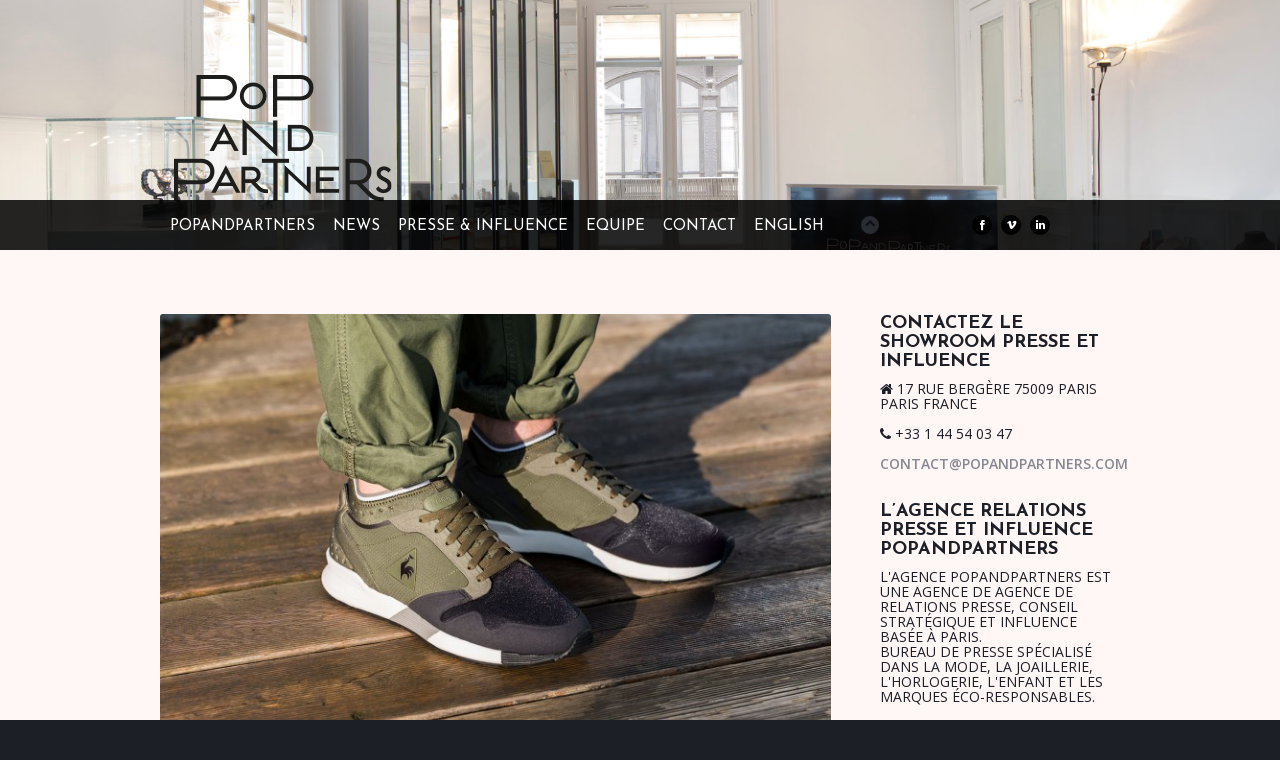

--- FILE ---
content_type: text/html; charset=UTF-8
request_url: http://popandpartners.com/blog/shoes/le-coq-sportif-lance-la-omicron-nouveau-modele/
body_size: 10332
content:
<!doctype html>
<!--[if lt IE 7]> <html class="no-js ie6 oldie" lang="fr-FR"> <![endif]-->
<!--[if IE 7]>    <html class="no-js ie7 oldie" lang="fr-FR"> <![endif]-->
<!--[if IE 8]>    <html class="no-js ie8 oldie" lang="fr-FR"> <![endif]-->
<!--[if gt IE 8]><!--> <html lang="fr-FR"> <!--<![endif]-->
<head>

	<!-- Favicons -->

				<!-- Default Favicon -->
		<link href="http://popandpartners.com/wp-content/uploads/2013/04/popandpartners-20203.jpg" rel="icon" type="image/x-icon" />
		
				<!-- For third-generation iPad with high-resolution Retina display: -->
		<link rel="apple-touch-icon-precomposed" sizes="144x144" href="http://popandpartners.com/wp-content/uploads/2013/04/popandpartners-20204.jpg">
		
				<!-- For iPhone with high-resolution Retina display: -->
		<link rel="apple-touch-icon-precomposed" sizes="114x114" href="http://popandpartners.com/wp-content/uploads/2013/04/popandpartners-2020.jpg">
		
				<!-- For first- and second-generation iPad: -->
		<link rel="apple-touch-icon-precomposed" sizes="72x72" href="http://popandpartners.com/wp-content/uploads/2013/04/popandpartners-20201.jpg">
		
				<!-- For non-Retina iPhone, iPod Touch, and Android 2.1+ devices: -->
		<link rel="apple-touch-icon-precomposed" href="http://popandpartners.com/wp-content/uploads/2013/04/popandpartners-20202.jpg">
		
	<!-- Title-->
	<title>Le coq sportif lance la Omicron (nouveau modèle) | POPandPARTNERS Agence RP Relations presse, Conseil stratégique &amp; Influence Paris</title>

	<!-- Meta -->
	<meta http-equiv="X-UA-Compatible" content="IE=edge,chrome=1">
	<meta charset="UTF-8" />
		<meta name="viewport" content="width=device-width, initial-scale=1, maximum-scale=1">
		
	<!-- Utils -->
	<link rel="alternate" type="application/rss+xml" title="POPandPARTNERS Agence RP Relations presse, Conseil stratégique &amp; Influence Paris RSS2 Feed" href="http://popandpartners.com/feed/" />
	<link rel="pingback" href="http://popandpartners.com/xmlrpc.php" />
	
	<script type="text/javascript">
		var THEME_DIR = 'http://popandpartners.com/wp-content/themes/kutcher';
	</script>
	
	<!-- WP_Head -->
	<link rel="alternate" type="application/rss+xml" title="POPandPARTNERS Agence RP Relations presse, Conseil stratégique &amp; Influence Paris &raquo; Flux" href="http://popandpartners.com/feed/" />
<link rel="alternate" type="application/rss+xml" title="POPandPARTNERS Agence RP Relations presse, Conseil stratégique &amp; Influence Paris &raquo; Flux des commentaires" href="http://popandpartners.com/comments/feed/" />
<link rel='stylesheet' id='xt_layout_styles-css'  href='http://popandpartners.com/wp-content/themes/kutcher/xt_framework/layouts/assets/css/layouts.css?ver=1.0.0' type='text/css' media='all' />
<link rel='stylesheet' id='xt-flexslider-css-css'  href='http://popandpartners.com/wp-content/themes/kutcher/xt_framework/portfolio/flexslider/css/flexslider.css?ver=1' type='text/css' media='all' />
<link rel='stylesheet' id='pretty-style-css'  href='http://popandpartners.com/wp-content/themes/kutcher/xt_framework/portfolio/magnific/magnific-popup.css?ver=1' type='text/css' media='all' />
<link rel='stylesheet' id='xt_blog_fonts-css'  href='http://popandpartners.com/wp-content/themes/kutcher/xt_framework/layouts/assets/css/xt_blog_fonts.css?ver=1.0.0' type='text/css' media='all' />
<link rel='stylesheet' id='options_typography_Josefin+Sans-css'  href='http://fonts.googleapis.com/css?family=Josefin+Sans:300,400,700,400italic,700italic,100,900' type='text/css' media='all' />
<link rel='stylesheet' id='Oswald-OpenSans-css'  href='http://fonts.googleapis.com/css?family=Oswald%7COpen+Sans%3A400%2C600&#038;ver=1' type='text/css' media='all' />
<link rel='stylesheet' id='skeleton-css'  href='http://popandpartners.com/wp-content/themes/kutcher/css/skeleton.css?ver=1' type='text/css' media='all' />
<link rel='stylesheet' id='skeleton-responsive-css'  href='http://popandpartners.com/wp-content/themes/kutcher/css/skeleton-responsive.css?ver=1' type='text/css' media='all' />
<link rel='stylesheet' id='style-css'  href='http://popandpartners.com/wp-content/themes/kutcher/css/style.css?ver=1' type='text/css' media='all' />
<link rel='stylesheet' id='supersized.shutter-css'  href='http://popandpartners.com/wp-content/themes/kutcher/css/supersized.shutter.css?ver=1' type='text/css' media='all' />
<link rel='stylesheet' id='font-awesome-kutcher-css'  href='http://popandpartners.com/wp-content/themes/kutcher/css/font-awesome.css?ver=1' type='text/css' media='all' />
<link rel='stylesheet' id='media-queries-css'  href='http://popandpartners.com/wp-content/themes/kutcher/css/media.css?ver=1' type='text/css' media='all' />
<link rel='stylesheet' id='main-style-css'  href='http://popandpartners.com/wp-content/themes/kutcher/style.css?ver=1.0' type='text/css' media='all' />
<link rel='stylesheet' id='shortcodes-style-min-css'  href='http://popandpartners.com/wp-content/plugins/xt_shortcodes/shortcodes/assets/css/shortcodes-min.css?ver=1' type='text/css' media='all' />
<script type="text/javascript">var XT_SHORTCODES_DIR = "http://popandpartners.com/wp-content/plugins/xt_shortcodes/shortcodes";</script><script type="text/javascript">var xt_PLUGIN_DIR = "http://popandpartners.com/wp-content/plugins/xt_sliders";</script><script type='text/javascript' src='http://popandpartners.com/wp-includes/js/jquery/jquery.js?ver=1.11.1'></script><script>jQueryWP = jQuery;</script>
<script type='text/javascript' src='http://popandpartners.com/wp-includes/js/jquery/jquery-migrate.min.js?ver=1.2.1'></script>
<script type='text/javascript' src='http://popandpartners.com/wp-content/themes/kutcher/xt_framework/portfolio/magnific/jquery.magnific-popup.min.js'></script>
<script type='text/javascript' src='http://popandpartners.com/wp-content/themes/kutcher/js/html5.js'></script>
<script type='text/javascript' src='http://popandpartners.com/wp-content/plugins/xt_shortcodes/shortcodes/assets/magnific/jquery.magnific-popup.min.js'></script>
<link rel="EditURI" type="application/rsd+xml" title="RSD" href="http://popandpartners.com/xmlrpc.php?rsd" />
<link rel="wlwmanifest" type="application/wlwmanifest+xml" href="http://popandpartners.com/wp-includes/wlwmanifest.xml" /> 
<link rel='prev' title='COLLABORATION : VICOMTE.A x NICOLAS OUCHENIR' href='http://popandpartners.com/blog/collaboration/collaboration-vicomte-a-x-nicolas-ouchenir/' />
<link rel='next' title='Commune de Paris s&rsquo;associe avec la Distillerie de Paris pour un Gin unique (fabriqué à Paris)' href='http://popandpartners.com/blog/collaboration/commune-de-paris-sassocie-avec-la-distillerie-de-paris-pour-un-gin-unique-fabrique-a-paris/' />
<link rel='shortlink' href='http://popandpartners.com/?p=2897' />
		<script type="text/javascript">
			var XT_MAIN_SLIDES = '';
		XT_MAIN_SLIDES = [
{image : 'http://popandpartners.com/wp-content/uploads/2024/06/POPANDPARTNERS-2.jpg', title : ' <div class="slidedescription"><div style="text-transform: uppercase; font-family: &#39;Josefin Sans&#39;, sans-serif; font-size: 38px;">Relations presse,<br />conseil stratégique<br />&amp; influence</div></div>', thumb : '', url : ''},
{image : 'http://popandpartners.com/wp-content/uploads/2024/06/POPANDPARTNERS-222.jpg', title : ' <div class="slidedescription"><div style="text-transform: uppercase; font-family: &#39;Josefin Sans&#39;, sans-serif; font-size: 38px;">Relations presse,<br />conseil stratégique<br />&amp; influence</div></div>', thumb : '', url : ''}];		</script>
				<script type="text/javascript">
			var TWEET_NUM = 0;
		</script>
	
<!-- All in One SEO Pack 2.2.4 by Michael Torbert of Semper Fi Web Designob_start_detected [-1,-1] -->
<link rel="author" href="https://plus.google.com/108930718375108404672" />
<meta name="description" itemprop="description" content="Inspirée de la longue histoire du coq sportif avec le running, la Omicron est le nouveau modèle de la marque, l’interprétation la plus moderne de cet héritage," />

<meta name="keywords" itemprop="keywords" content="le coq sportif,omicron,popandpartners." />

<link rel="canonical" href="http://popandpartners.com/blog/shoes/le-coq-sportif-lance-la-omicron-nouveau-modele/" />
		<script type="text/javascript">
		  var _gaq = _gaq || [];
		  _gaq.push(['_setAccount', 'UA-48729867-1']);
		  _gaq.push(['_trackPageview']);
		  (function() {
		    var ga = document.createElement('script'); ga.type = 'text/javascript'; ga.async = true;
			ga.src = ('https:' == document.location.protocol ? 'https://ssl' : 'http://www') + '.google-analytics.com/ga.js';
		    var s = document.getElementsByTagName('script')[0]; s.parentNode.insertBefore(ga, s);
		  })();
		</script>
<!-- /all in one seo pack -->
	<style type="text/css">
		/* Logo CSS rule */

		#logo {
			display: none;
		}

					#logo {
				background-image: url('http://popandpartners.com/wp-content/uploads/2013/04/logo_POPandPARTNERS_fond-noir323.png');
				background-repeat: no-repeat;
				overflow: hidden;
				text-indent: -9999px;

				
				width: 300px;
				height: 200px;
				display: block;
			}
		
		
		/* Header Inner and Logo Position */

		#homepage {
			height: 250px;
		}

		.logo {
			top: 70px;
		}
	</style>
		<style type="text/css">

		/* Main Background */

		
		/* Color Schemes */
		
		/* Scheme Specific Styles */

		
		
				.social-icons li a:hover {
					background: #c6a5ae;
				}

				a, a:visited,
				.container .overlay-content.social-icons li a,
				.option-set li a.selected,
				.option-set li a:hover,
				.post-title a:hover,
				.post-tags li a:hover,
				.tags-list li a:hover,
				a.twfd-author:hover,
				body .post.post-large .post-details .post-infos .post-title h1 a:hover,
				body .post.post-medium .post-details .post-infos .post-title h1 a:hover,
				body .post-single .post-details .post-infos .post-title h1 a:hover,
				body .post.post-large .post-details .post-meta span a,
				body .post.post-medium .post-meta span a,
				body .post-single .post-details .post-meta span a,
				.sidebar .widget a:hover,
				body .xt-filters-wrapper ul.xt-filters li a:hover, body .xt-filters-wrapper ul.xt-filters li a.current,
				body .cats-arch-tags-widget .panes ul li a:hover, .links a:hover,
				body .tp-caption.very-big,
				.links a:hover, .links.more-than-six a:hover {
					color: #c6a5ae;
				}

				/* Backgrounds & Borders */

				::-moz-selection {background: #c6a5ae;color: #ffffff; }
				::selection {background: #c6a5ae;color: #ffffff; }

				.overlay,
				.post-navigation a:hover,
				body .button.button-default:hover,
				body .xt-column-pricing .button.button:hover,
				body .button.button-default:focus,
				body .xt-column-pricing .button.button:focus,
				body .skill-bar .skill-wrapper .skill-progress,
				body .member-block .member-social .zocial-icon-wrap:hover,
				.page-block input[type="submit"]:hover,
				body .widget_ns_mailchimp input[type="submit"]:hover,
				body .wpcf7-form input[type="submit"]:hover,
				body .xt-posts-list-wrapper .post-item .post-format-icon span,
				.widget .tagcloud a:hover,
				body .tp-caption.default-heading,
				body .button.button.button-default.button-normal:hover {
					background: #c6a5ae;
					border-color: #c6a5ae;
					color: #ffffff;
				}

				body .navigation .page-arrows a:hover {
					background: #c6a5ae;
					border-color: #c6a5ae;
				}

				body .xt_tabs_framed_container .panes {
					border-color: #c6a5ae;
				}

				body .navigation .page-numbers a {
					border-color: #c6a5ae;
				}

				body .post-single .post-tags p a:hover, body .post-single .share-post .share-icons a:hover,
				body .comments .blog_comment_user span,
				body .accordions .accordion-title.accordion-active a, body .toggle .toggle-title.toggle-active a,
				body ul.xt_tabs_framed li.current a,
				body ul.xt_tabs_button a:hover,
				body ul.xt_tabs_button li.current a,
				body ul.xt_tabs_vertical li.current a,
				body .xt-column-pricing .pricing-top {
					background: #c6a5ae;
					border-color: #c6a5ae;
				}

				body #respond input[type="submit"]:hover {
					background: #c6a5ae !important;
				}

				body .project-item .thumbnail .xt-project-hover,
				body .project-media .xt-project-hover,
				body .post .thumbnail .post-thumb-hover {
					background: rgba(198,165,174, 0.6);
				}

				body .accordions .accordion-title a:hover, body .toggle .toggle-title a:hover,
				body ul.xt_tabs_framed a:hover,
				body ul.xt_tabs_vertical a:hover {
					background: #c6a5ae;
				}

				.zocial-icon-wrap:hover, body .card .zocial-icon-wrap:hover, body .card .zocial-icon-wrap.zocial-twitter-2:hover {
					background: #c6a5ae;
				}

				body .callout-box, body .callout-box.callout-minimal, body .blockquote blockquote, body blockquote {
					border-color: #c6a5ae;
				}

		
		/*===========================
			Header 
		===========================*/

			
			.my-wrapper nav {
				background: rgba(0,0,0, 0.85);
			}

			.links a.to-top i {
				background: #2d2d2d;
			}

			.social-icons li a {
				background: #000000;
			}

			.social-icons li a:hover {
				background: #2d2d2d;
			}

			
			.links a, .links.more-than-six a { font: normal 15px Josefin Sans, sans-serif;color: #ffffff; }
			.links a:hover {color: #c6a5ae;}
			#slidecaption { font: normal 30px Josefin Sans, sans-serif;color: #ffffff; }			
		/*===========================
			Theme Parts
		===========================*/

			.page-block .one-single-title h1, .page .one-single-title h1, .single-project .one-single-title h1, .entry-header h1 { font: bold 23px Josefin Sans, sans-serif; }			
			
			
			
		/*===========================
			Sidebar
		===========================*/

						.sidebar .widget, .sidebar .widget p, .sidebar .widget .textwidget, .sidebar .widget ul li, .sidebar .widget ol li { font-size: 14px; }
						
		/*===========================
			Content 
		===========================*/

			.page-block {background: #fff6f6  repeat scroll top center;}
			.the-content h1 { font-family: Josefin Sans, sans-serif; }			.the-content h2 { font:  20px Josefin Sans, sans-serif; }			.the-content h3 { font-family: Josefin Sans, sans-serif; }			.the-content h4 { font-family: Josefin Sans, sans-serif; }			.the-content h5 { font-family: Josefin Sans, sans-serif; }			.the-content h6 { font-family: Josefin Sans, sans-serif; }			.the-content p { font-family: Josefin Sans, sans-serif; }			.the-content li { font-family: Josefin Sans, sans-serif; }
						
			
			
			
		/*===========================
			Footer
		===========================*/

			.copyright p, .archive .copyright p, .single .copyright p, .page .copyright p, .error404 .copyright p { font: normal 12px Josefin Sans, sans-serif; }
		/*===========================
			Custom CSS
		===========================*/

		body .member-block .member-social {
  border-top-width:0;
  margin-top:4px;
  padding:0;
}

.line {
  border-bottom-width:0px;
}
.post {
  margin-bottom:80px;
border-bottom: 1px solid black;
background-color: white;
padding-top:0px;
}
.post.post-medium .post-meta .comments {
display:none;
}
.post.post-medium .post-meta {
  display:none;
}

p.lead, .the-content p.lead {
  color:#000;
  font-size:18px;
  font-family: 'Josefin Sans', sans-serif;   
  text-transform: uppercase;
}

body .member-block .member-header h2 {
  font-size:20px;
  font-family: 'Josefin Sans', sans-serif;   
font-weight: bold;
}

body .member-block .member-header h4 {
  font-family: 'Josefin Sans', sans-serif;   
font-weight: bold;
}

body .member-block .member-content {
font-size: 12px;
line-height: 18px;
  font-family: 'Josefin Sans', sans-serif;   
  text-transform: uppercase;
font-weight: bold;
}

h1 {
font-size: 20px;
line-height: 20px;
  font-family: 'Josefin Sans', sans-serif;   
  text-transform: uppercase;
font-weight: bold;
}
body .post.post-medium .post-details .post-infos .post-title h1 {
font-size: 20px;
line-height: 20px;
  font-family: 'Josefin Sans', sans-serif;   
  text-transform: uppercase;
font-weight: bold;
margin-right: 40px;
margin-top: 25px;
}


.the-content p {
font-size: 12px;
line-height: 20px;
  font-family: 'Josefin Sans', sans-serif;   
  text-transform: uppercase;
}

body .project-item .project-infos h1 a {
font-family: 'Josefin Sans',sans-serif;
font-weight: bold;
font-size: 14px;
}

.card {
padding: 45px 0px 30px;
margin: 15% 0px 60px;
}

.icon-vimeo::before {
  text-transform: lowercase;
content: f083";
}
.alignnone { padding-left:14px; padding-right:14px;}

body ul.xt_tabs_button a:hover, body ul.xt_tabs_button li.current a {
    background: none repeat scroll 0% 0% rgb(50, 52, 57);
}

.page-contact .the-content h2 {
    line-height: 35px;
}
#services-menu {
background-image:url("http://popandpartners.com/wp-content/uploads/2014/03/place-vendome-WEB.jpg");
background-repeat:no-repeat;
background-attachment:fixed;
}

body .post.post-large .post-details .post-infos .post-title h1, body .post-single .post-details .post-infos .post-title h1{
font-family: 'Josefin Sans',sans-serif;
font-weight: bold;
font-size: 32px;
text-transform: uppercase;
line-height: 1;
margin-bottom: 15px;
}

.sidebar .widget .widgettitle {
font-family: 'Josefin Sans',sans-serif;
font-weight: bold;
font-size: 18px;
text-transform: uppercase;
margin-bottom: 10px;
}

.sidebar .widget ul li{
font-family: 'Josefin Sans',sans-serif;
text-transform: uppercase;
font-size: 11px;
color: #868991;
margin-bottom: 5px;}

body .post.post-large .post-details .post-meta span, body .post.post-medium .post-meta span, body .post-single .post-details .post-meta span {
font-family: 'Josefin Sans',sans-serif;
text-transform: uppercase;
font-size: 8px;
}

.post.post-large .post-details .post-excerpt{
font-family: 'Josefin Sans',sans-serif;
text-transform: uppercase;
font-size: 14px;
font-weight: bold;
}

body .post.post-large .post-details .post-format-icon, body .post.post-large .post-details .post-format-icon span, body .post.post-medium .side-post .post-format-icon, body .post-single .post-details .post-format-icon, body .post-single .post-details .post-format-icon span {
background: transparent;
display: none;
}

.sidebar .widget .textwidget {
  font-size:13px;
  line-height:1.4em;
text-transform: uppercase;

.the-content a, .the-content a:visited, .the-content a:hover{
color: #fff;
}

}
.flex-control-nav li {
    margin: 0px 1px;
}
.flex-control-paging li a {
    width: 8px;
    height: 8px;
}
h2 a, h2 a:hover, h2 a:visited, address {
color: #fff;
}

.post-single .author-meta {
    background: none;
}
.post-single .author-meta  {
    display: none;
}
.post-single .related-posts {
    display: none;
}
.sidebar .widget .textwidget {
    font-size: 11px;
}

body .member-block .member-content {
  font-family:'Josefin Sans', sans-serif;
  font-size:11px;
  font-weight:normal;
  line-height:19px;
  text-transform:uppercase;
}

.post-excerpt {
word-wrap: break-word;
color: #1c1f26;
letter-spacing: 0px;
font-size: 8px;
text-transform: uppercase;
margin-right: 30px;
}

/* ajout cricri */
@media only screen and (max-width: 768px) {
#nav-top {
display : none;
}
}

	</style>
	<meta name="p:domain_verify" content="18e8689ea46a5b27aaa22c54cb505dc8"/>

</head>
<body class="single single-post postid-2897 single-format-gallery">
	
	<!-- Start Homepage -->
	<div id="homepage">
		
		<div class="container">
			<div class="sixteen columns">
				<a id="logo" class="logo" href="http://popandpartners.com/">POPandPARTNERS Agence RP Relations presse, Conseil stratégique &amp; Influence Paris</a>
							</div>
			
			<div class="slider-text">
				<div class="sixteen columns">
					<div class="line"></div>
				</div>
				
				<div class="twelve columns">
					<div id="slidecaption"></div>
				</div>
				
				<div class="four columns">
					 
						<a id="prevslide" class="load-item"><i class="icon-chevron-left"></i></a>
						<a id="nextslide" class="load-item"><i class="icon-chevron-right"></i></a>
									</div>
			</div>
			
		</div>
	</div>
	<!-- End Homepage -->
	
	
	<!-- Start Navigation -->
	<nav>
	
		<div class="container">
			
			<div class="twelve columns">
				
				<ul id="nav" class="links"><li id="menu-item-1592" class="menu-item menu-item-type-post_type menu-item-object-page menu-item-1592"><a title="popandpartners" href="http://popandpartners.com/#popandpartners-menu">POPandPARTNERS</a></li>
<li id="menu-item-1937" class="menu-item menu-item-type-post_type menu-item-object-page menu-item-1937"><a href="http://popandpartners.com/popandpartners/news/">NEWS</a></li>
<li id="menu-item-1566" class="menu-item menu-item-type-post_type menu-item-object-page menu-item-1566"><a title="expertises" href="http://popandpartners.com/#expertises-services-menu">PRESSE &#038; INFLUENCE</a></li>
<li id="menu-item-1562" class="menu-item menu-item-type-post_type menu-item-object-page menu-item-1562"><a title="equipe" href="http://popandpartners.com/#equipe-team-menu">EQUIPE</a></li>
<li id="menu-item-1564" class="menu-item menu-item-type-post_type menu-item-object-page menu-item-1564"><a title="contact" href="http://popandpartners.com/#contact-menu">CONTACT</a></li>
<li id="menu-item-5112" class="menu-item menu-item-type-custom menu-item-object-custom menu-item-5112"><a href="http://popandpartners.com/#english-menu">ENGLISH</a></li>
</ul>
				<!-- Start Nav Links -->
				<ul id="nav-top" class="links-top">
					<li><a class="to-top" href="#homepage"><i class="icon-chevron-up"></i><span>Home</span></a></li>
				</ul>
				<!-- End Nav Links -->
				
			</div>
			
			<div class="three columns">
			
				<!-- Social Icons -->	
				<ul class="social-icons">

											<li><a href="http://www.facebook.com/popandpartners" target="_blank"><i class="icon-facebook"></i></a></li>
																					<li><a href="http://www.instagram.com/popandpartners" target="_blank"><i class="icon-vimeo"></i></a></li>
																															<li><a href="https://www.linkedin.com/company/popandpartners" target="_blank"><i class="icon-linkedin"></i></a></li>
																																																																						
				</ul>
				<!-- End Icons -->
			
			</div>
		
		</div>
	
	</nav>
	<!-- End Navigation -->	
<div class="page-block" id="single-pagemenu" name="single-page-menu">
	<div class="container">

		<div class="content-wrapper">
			<div class="content page page-left single-post">
				<div id="page-content" role="main">

											
						<article id="post-2897" class="post-2897 post type-post status-publish format-gallery hentry category-shoes tag-le-coq-sportif tag-omicron tag-popandpartners post-single">

							
	
		<div class="flexslider thumbnail post-gallery">
			<ul class="slides">
											<li>
							<a href="http://popandpartners.com/wp-content/uploads/2016/11/LCS_SS17_MODERNITE_1710508_3_WEB.jpg" rel="prettyPhoto" title="">
								<img src="http://popandpartners.com/wp-content/uploads/2016/11/LCS_SS17_MODERNITE_1710508_3_WEB-700x467.jpg" alt="" />
								<div class="post-thumb-hover">
									<span><i class="blog-icon-camera"></i></span>
								</div>
							</a>
						</li>
					
										<li>
							<a href="http://popandpartners.com/wp-content/uploads/2016/11/LCS_SS17_MODERNITE_1710748_PROFILE_WEB.jpg" rel="prettyPhoto" title="">
								<img src="http://popandpartners.com/wp-content/uploads/2016/11/LCS_SS17_MODERNITE_1710748_PROFILE_WEB-700x467.jpg" alt="" />
								<div class="post-thumb-hover">
									<span><i class="blog-icon-camera"></i></span>
								</div>
							</a>
						</li>
					
										<li>
							<a href="http://popandpartners.com/wp-content/uploads/2016/11/LCS_SS17_MODERNITE_1710748_FOCUS_WEB.jpg" rel="prettyPhoto" title="">
								<img src="http://popandpartners.com/wp-content/uploads/2016/11/LCS_SS17_MODERNITE_1710748_FOCUS_WEB-700x467.jpg" alt="" />
								<div class="post-thumb-hover">
									<span><i class="blog-icon-camera"></i></span>
								</div>
							</a>
						</li>
					
										<li>
							<a href="http://popandpartners.com/wp-content/uploads/2016/11/LCS_SS17_MODERNITE_1710748_BACK_WEB.jpg" rel="prettyPhoto" title="">
								<img src="http://popandpartners.com/wp-content/uploads/2016/11/LCS_SS17_MODERNITE_1710748_BACK_WEB-700x467.jpg" alt="" />
								<div class="post-thumb-hover">
									<span><i class="blog-icon-camera"></i></span>
								</div>
							</a>
						</li>
					
										<li>
							<a href="http://popandpartners.com/wp-content/uploads/2016/11/LCS_SS17_MODERNITE_1710748_2_WEB.jpg" rel="prettyPhoto" title="">
								<img src="http://popandpartners.com/wp-content/uploads/2016/11/LCS_SS17_MODERNITE_1710748_2_WEB-700x467.jpg" alt="" />
								<div class="post-thumb-hover">
									<span><i class="blog-icon-camera"></i></span>
								</div>
							</a>
						</li>
					
										<li>
							<a href="http://popandpartners.com/wp-content/uploads/2016/11/LCS_SS17_MODERNITE_1710748_1_WEB.jpg" rel="prettyPhoto" title="">
								<img src="http://popandpartners.com/wp-content/uploads/2016/11/LCS_SS17_MODERNITE_1710748_1_WEB-700x467.jpg" alt="" />
								<div class="post-thumb-hover">
									<span><i class="blog-icon-camera"></i></span>
								</div>
							</a>
						</li>
					
										<li>
							<a href="http://popandpartners.com/wp-content/uploads/2016/11/LCS_SS17_MODERNITE_1710508_PROFILE2_WEB.jpg" rel="prettyPhoto" title="">
								<img src="http://popandpartners.com/wp-content/uploads/2016/11/LCS_SS17_MODERNITE_1710508_PROFILE2_WEB-700x467.jpg" alt="" />
								<div class="post-thumb-hover">
									<span><i class="blog-icon-camera"></i></span>
								</div>
							</a>
						</li>
					
										<li>
							<a href="http://popandpartners.com/wp-content/uploads/2016/11/LCS_SS17_MODERNITE_1710508_PROFILE1_WEB.jpg" rel="prettyPhoto" title="">
								<img src="http://popandpartners.com/wp-content/uploads/2016/11/LCS_SS17_MODERNITE_1710508_PROFILE1_WEB-700x467.jpg" alt="" />
								<div class="post-thumb-hover">
									<span><i class="blog-icon-camera"></i></span>
								</div>
							</a>
						</li>
					
										<li>
							<a href="http://popandpartners.com/wp-content/uploads/2016/11/LCS_SS17_MODERNITE_1710508_FOCUS2_WEB.jpg" rel="prettyPhoto" title="">
								<img src="http://popandpartners.com/wp-content/uploads/2016/11/LCS_SS17_MODERNITE_1710508_FOCUS2_WEB-700x467.jpg" alt="" />
								<div class="post-thumb-hover">
									<span><i class="blog-icon-camera"></i></span>
								</div>
							</a>
						</li>
					
										<li>
							<a href="http://popandpartners.com/wp-content/uploads/2016/11/LCS_SS17_MODERNITE_1710508_FOCUS1_WEB.jpg" rel="prettyPhoto" title="">
								<img src="http://popandpartners.com/wp-content/uploads/2016/11/LCS_SS17_MODERNITE_1710508_FOCUS1_WEB-700x467.jpg" alt="" />
								<div class="post-thumb-hover">
									<span><i class="blog-icon-camera"></i></span>
								</div>
							</a>
						</li>
					
										<li>
							<a href="http://popandpartners.com/wp-content/uploads/2016/11/LCS_SS17_MODERNITE_1710508_BACK2_WEB.jpg" rel="prettyPhoto" title="">
								<img src="http://popandpartners.com/wp-content/uploads/2016/11/LCS_SS17_MODERNITE_1710508_BACK2_WEB-700x467.jpg" alt="" />
								<div class="post-thumb-hover">
									<span><i class="blog-icon-camera"></i></span>
								</div>
							</a>
						</li>
					
										<li>
							<a href="http://popandpartners.com/wp-content/uploads/2016/11/LCS_SS17_MODERNITE_1710508_BACK1_WEB.jpg" rel="prettyPhoto" title="">
								<img src="http://popandpartners.com/wp-content/uploads/2016/11/LCS_SS17_MODERNITE_1710508_BACK1_WEB-700x467.jpg" alt="" />
								<div class="post-thumb-hover">
									<span><i class="blog-icon-camera"></i></span>
								</div>
							</a>
						</li>
					
										<li>
							<a href="http://popandpartners.com/wp-content/uploads/2016/11/LCS_SS17_MODERNITE_1710337_1_WEB.jpg" rel="prettyPhoto" title="">
								<img src="http://popandpartners.com/wp-content/uploads/2016/11/LCS_SS17_MODERNITE_1710337_1_WEB-700x467.jpg" alt="" />
								<div class="post-thumb-hover">
									<span><i class="blog-icon-camera"></i></span>
								</div>
							</a>
						</li>
					
										<li>
							<a href="http://popandpartners.com/wp-content/uploads/2016/11/LCS_SS17_MODERNITE_1710508_2_WEB.jpg" rel="prettyPhoto" title="">
								<img src="http://popandpartners.com/wp-content/uploads/2016/11/LCS_SS17_MODERNITE_1710508_2_WEB-700x467.jpg" alt="" />
								<div class="post-thumb-hover">
									<span><i class="blog-icon-camera"></i></span>
								</div>
							</a>
						</li>
					
										<li>
							<a href="http://popandpartners.com/wp-content/uploads/2016/11/LCS_SS17_MODERNITE_1710508_1_WEB.jpg" rel="prettyPhoto" title="">
								<img src="http://popandpartners.com/wp-content/uploads/2016/11/LCS_SS17_MODERNITE_1710508_1_WEB-700x467.jpg" alt="" />
								<div class="post-thumb-hover">
									<span><i class="blog-icon-camera"></i></span>
								</div>
							</a>
						</li>
					
										<li>
							<a href="http://popandpartners.com/wp-content/uploads/2016/11/LCS_SS17_MODERNITE_1710337_SOLE_WEB.jpg" rel="prettyPhoto" title="">
								<img src="http://popandpartners.com/wp-content/uploads/2016/11/LCS_SS17_MODERNITE_1710337_SOLE_WEB-700x467.jpg" alt="" />
								<div class="post-thumb-hover">
									<span><i class="blog-icon-camera"></i></span>
								</div>
							</a>
						</li>
					
										<li>
							<a href="http://popandpartners.com/wp-content/uploads/2016/11/LCS_SS17_MODERNITE_1710337_PROFILE_WEB.jpg" rel="prettyPhoto" title="">
								<img src="http://popandpartners.com/wp-content/uploads/2016/11/LCS_SS17_MODERNITE_1710337_PROFILE_WEB-700x467.jpg" alt="" />
								<div class="post-thumb-hover">
									<span><i class="blog-icon-camera"></i></span>
								</div>
							</a>
						</li>
					
										<li>
							<a href="http://popandpartners.com/wp-content/uploads/2016/11/LCS_SS17_MODERNITE_1710337_FOCUS_WEB.jpg" rel="prettyPhoto" title="">
								<img src="http://popandpartners.com/wp-content/uploads/2016/11/LCS_SS17_MODERNITE_1710337_FOCUS_WEB-700x467.jpg" alt="" />
								<div class="post-thumb-hover">
									<span><i class="blog-icon-camera"></i></span>
								</div>
							</a>
						</li>
					
										<li>
							<a href="http://popandpartners.com/wp-content/uploads/2016/11/LCS_SS17_MODERNITE_1710337_BACK_WEB.jpg" rel="prettyPhoto" title="">
								<img src="http://popandpartners.com/wp-content/uploads/2016/11/LCS_SS17_MODERNITE_1710337_BACK_WEB-700x467.jpg" alt="" />
								<div class="post-thumb-hover">
									<span><i class="blog-icon-camera"></i></span>
								</div>
							</a>
						</li>
					
										<li>
							<a href="http://popandpartners.com/wp-content/uploads/2016/11/LCS_SS17_MODERNITE_1710337_1710748_DUO3_WEB.jpg" rel="prettyPhoto" title="">
								<img src="http://popandpartners.com/wp-content/uploads/2016/11/LCS_SS17_MODERNITE_1710337_1710748_DUO3_WEB-700x467.jpg" alt="" />
								<div class="post-thumb-hover">
									<span><i class="blog-icon-camera"></i></span>
								</div>
							</a>
						</li>
					
										<li>
							<a href="http://popandpartners.com/wp-content/uploads/2016/11/LCS_SS17_MODERNITE_1710337_1710748_DUO2_WEB.jpg" rel="prettyPhoto" title="">
								<img src="http://popandpartners.com/wp-content/uploads/2016/11/LCS_SS17_MODERNITE_1710337_1710748_DUO2_WEB-700x467.jpg" alt="" />
								<div class="post-thumb-hover">
									<span><i class="blog-icon-camera"></i></span>
								</div>
							</a>
						</li>
					
										<li>
							<a href="http://popandpartners.com/wp-content/uploads/2016/11/LCS_SS17_MODERNITE_1710337_1710748_DUO1_WEB.jpg" rel="prettyPhoto" title="">
								<img src="http://popandpartners.com/wp-content/uploads/2016/11/LCS_SS17_MODERNITE_1710337_1710748_DUO1_WEB-700x467.jpg" alt="" />
								<div class="post-thumb-hover">
									<span><i class="blog-icon-camera"></i></span>
								</div>
							</a>
						</li>
					
										<li>
							<a href="http://popandpartners.com/wp-content/uploads/2016/11/LCS_SS17_MODERNITE_1710337_1710155_1710748_PACK2_WEB.jpg" rel="prettyPhoto" title="">
								<img src="http://popandpartners.com/wp-content/uploads/2016/11/LCS_SS17_MODERNITE_1710337_1710155_1710748_PACK2_WEB-700x467.jpg" alt="" />
								<div class="post-thumb-hover">
									<span><i class="blog-icon-camera"></i></span>
								</div>
							</a>
						</li>
					
										<li>
							<a href="http://popandpartners.com/wp-content/uploads/2016/11/LCS_SS17_MODERNITE_1710337_1710155_1710748_PACK1_WEB.jpg" rel="prettyPhoto" title="">
								<img src="http://popandpartners.com/wp-content/uploads/2016/11/LCS_SS17_MODERNITE_1710337_1710155_1710748_PACK1_WEB-700x467.jpg" alt="" />
								<div class="post-thumb-hover">
									<span><i class="blog-icon-camera"></i></span>
								</div>
							</a>
						</li>
					
							</ul>
		</div>

	
	<div class="post-details">

		<div class="post-format-icon">
			<span><i class="blog-icon-picture"></i></span>
		</div>

		<div class="post-infos">

			<div class="post-title">
				<h1><a href="http://popandpartners.com/blog/shoes/le-coq-sportif-lance-la-omicron-nouveau-modele/">Le coq sportif lance la Omicron (nouveau modèle)</a></h1>
			</div>

			<div class="post-meta">
				<span class="date">29 novembre 2016</span>
				<span class="author">by <a href="http://popandpartners.com/blog/author/popandpartners/">POPANDPARTNERS</a></span>
				<span class="cats">In <a href="http://popandpartners.com/blog/category/shoes/" rel="category tag">shoes</a></span>
				<span class="comments"><a href="http://popandpartners.com/blog/shoes/le-coq-sportif-lance-la-omicron-nouveau-modele/#comments">No Comments</a></span>
			</div>

			<div class="post-content">
				<div class="the-content">
					<p>Inspirée de la longue histoire du coq sportif avec le running, la Omicron est le nouveau modèle de la marque, l’interprétation la plus moderne de cet héritage, pétri d’innovations et de clins d’oeil à l’ADN du coq sportif.</p>
<p>Le pack Omicron sera disponible dès le 1er décembre 2016 dans les boutiques le coq sportif, sur lecoqsportif.com et dans une sélection de magasins premium.</p>
<p>Pointures : 36 &#8211; 46<br />
Prix : 105€</p>
<p><a href="https://we.tl/nXYcdFxuv0" target="_blank">Les visuels sont à télécharger ici.</a></p>
				</div>
			</div>

		</div>

		<div class="clear clearboth"></div>
	</div>
														
															<div class="post-tags">
									<p><a href="http://popandpartners.com/blog/tag/le-coq-sportif/" rel="tag">le coq sportif</a><a href="http://popandpartners.com/blog/tag/omicron/" rel="tag">omicron</a><a href="http://popandpartners.com/blog/tag/popandpartners/" rel="tag">popandpartners.</a></p>
								</div>
														
															<div class="share-post">
									<div class="share-text">
										Share Post:									</div>
									
									<div class="share-icons">
										
											<a href="http://www.facebook.com/sharer.php?u=http://popandpartners.com/blog/shoes/le-coq-sportif-lance-la-omicron-nouveau-modele/" title="Facebook" class="zocial-icon-wrap zocial-facebook-2 tooltip-top" target="_blank"><i class="zocial-icon-facebook-2"></i></a>
											<a href="http://twitter.com/home?status=Le coq sportif lance la Omicron (nouveau modèle) - http://popandpartners.com/blog/shoes/le-coq-sportif-lance-la-omicron-nouveau-modele/" title="Twitter" class="zocial-icon-wrap zocial-twitter-2 tooltip-top" target="_blank"><i class="zocial-icon-twitter-2"></i></a>
											<a href="https://plus.google.com/share?url=http://popandpartners.com/blog/shoes/le-coq-sportif-lance-la-omicron-nouveau-modele/&title=Le coq sportif lance la Omicron (nouveau modèle)" title="Google+" class="zocial-icon-wrap zocial-gplus-2 tooltip-top" target="_blank"><i class="zocial-icon-gplus-2"></i></a>
											<a href="http://linkedin.com/shareArticle?mini=true&url=http://popandpartners.com/blog/shoes/le-coq-sportif-lance-la-omicron-nouveau-modele/&title=Le coq sportif lance la Omicron (nouveau modèle)" title="LinkedIn" class="zocial-icon-wrap zocial-linkedin-2 tooltip-top" target="_blank"><i class="zocial-icon-linkedin-2"></i></a>
											<a href="http://www.reddit.com/submit?url=http://popandpartners.com/blog/shoes/le-coq-sportif-lance-la-omicron-nouveau-modele/&title=Le coq sportif lance la Omicron (nouveau modèle)" title="Reddit" class="zocial-icon-wrap zocial-reddit tooltip-top" target="_blank"><i class="zocial-icon-reddit"></i></a>
											<a href="http://digg.com/submit?phase=2&url=http://popandpartners.com/blog/shoes/le-coq-sportif-lance-la-omicron-nouveau-modele/&bodytext=&tags=&title=Le coq sportif lance la Omicron (nouveau modèle)" title="Digg" class="zocial-icon-wrap zocial-digg tooltip-top" target="_blank"><i class="zocial-icon-digg"></i></a>
											<a href="http://www.delicious.com/post?v=2&url=http://popandpartners.com/blog/shoes/le-coq-sportif-lance-la-omicron-nouveau-modele/&notes=&tags=&title=Le coq sportif lance la Omicron (nouveau modèle)" title="Delicious" class="zocial-icon-wrap zocial-delicious tooltip-top" target="_blank"><i class="zocial-icon-delicious"></i></a>
											<a href="http://pinterest.com/pin/create/button/?url=http%3A%2F%2Fpopandpartners.com%2Fblog%2Fshoes%2Fle-coq-sportif-lance-la-omicron-nouveau-modele%2F&media=&description=Le+coq+sportif+lance+la+Omicron+%28nouveau+mod%C3%A8le%29" title="Pinterest" class="zocial-icon-wrap zocial-pinterest-1 tooltip-top" target="_blank"><i class="zocial-icon-pinterest-1"></i></a>
											<a href="mailto:?subject=Le coq sportif lance la Omicron (nouveau modèle)&amp;body=http://popandpartners.com/blog/shoes/le-coq-sportif-lance-la-omicron-nouveau-modele/" title="Email" class="zocial-icon-wrap zocial-email tooltip-top" target="_blank"><i class="zocial-icon-email"></i></a>
																				</div>
									<div class="clear clearboth"></div>
								</div> <!-- .share-post -->
							
							<div class="author-meta">
								<div class="author-image">
																	</div> <!-- .author-image -->

								<div class="author-details">
									<h3><a href="http://popandpartners.com/blog/author/popandpartners/">POPANDPARTNERS</a></h3>

									<p>
										 
									</p>

								</div>

								<div class="clear clearboth"></div>

							</div> <!-- .author-meta -->
							
							<div class="related-posts">
								<h3>Related Posts</h3>
								<ol>
																					<li class="related-item">
													<a href="http://popandpartners.com/blog/eco-responsable/les-marques-de-mode-sengagent-pour-notre-planete/">Les marques de mode s’engagent pour notre planète</a>
												</li>
																							<li class="related-item">
													<a href="http://popandpartners.com/blog/nouveaute/3879/">Fob et Pete Sorensen, leurs nouveaux points de vente parisiens</a>
												</li>
																							<li class="related-item">
													<a href="http://popandpartners.com/blog/sport/de-nombreuses-marques-de-lagence-sassocient-aux-evenements-sportifs-de-la-saison-et-aux-grands-clubs-pour-la-rentree-2020/">Nos marques et les événements sportifs de la rentrée 2020</a>
												</li>
																							<li class="related-item">
													<a href="http://popandpartners.com/blog/popandpartners-2/cette-saison-popandpartners-etoffe-son-offre-enfant/">POPANDPARTNERS étoffe son offre enfant</a>
												</li>
																			</ol>
								<div class="clear clearboth xt-clear"></div>
							</div> <!-- .related-posts -->
							
													
						</article>
						
					
				</div><!-- #content -->
			</div><!-- #primary -->

			
			<div class="widget-area sidebar sidebar-right" role="complementary">
			<div id="text-2" class="widget widget_text"><h3 class="widgettitle"><span>Contactez le showroom presse et influence</span></h3>			<div class="textwidget"><p><i id="font-icon-946" class="font-icon-home"></i>  17 rue Bergère 75009 Paris<br />
Paris FRANCE</p>
<p><i id="font-icon-142" class="font-icon-phone"></i> +33 1 44 54 03 47</p>
<p><a href="mailto:contact@popandpartners.com" target="_blank" class="tooltip-top" title="Send a Message">contact@popandpartners.com</a></p>
</div>
		</div><div id="text-3" class="widget widget_text"><h3 class="widgettitle"><span>L&rsquo;agence Relations Presse et influence POPandPARTNERS</span></h3>			<div class="textwidget"><p>L'agence POPandPARTNERS est une agence de Agence de relations presse, conseil stratégique et influence basée à Paris.<br />
Bureau de presse spécialisé dans la mode, la joaillerie, l'horlogerie, l'enfant et les marques éco-responsables.</p>
</div>
		</div>		<div id="recent-posts-2" class="widget widget_recent_entries">		<h3 class="widgettitle"><span>Articles récents</span></h3>		<ul>
					<li>
				<a href="http://popandpartners.com/blog/horlogerie/les-montres-citizen-chez-popandpartners/">Les montres Citizen chez POPandPARTNERS</a>
						</li>
					<li>
				<a href="http://popandpartners.com/blog/enfant/5051/">STOKKE étoffe l&rsquo;offre Enfant de POPANDPARTNERS</a>
						</li>
					<li>
				<a href="http://popandpartners.com/blog/beaute/jean-louis-david-se-reinvente/">Jean Louis David se réinvente</a>
						</li>
					<li>
				<a href="http://popandpartners.com/blog/beaute/le-barbier-expert-the-barber-company/">Le barbier expert The Barber Company</a>
						</li>
					<li>
				<a href="http://popandpartners.com/blog/beaute/coiff-co-le-salon-de-coiffure-bonheur/">COIFF &#038; CO le salon de coiffure bonheur</a>
						</li>
				</ul>
		</div><div id="categories-3" class="widget widget_categories"><h3 class="widgettitle"><span>Categories</span></h3>		<ul>
	<li class="cat-item cat-item-407"><a href="http://popandpartners.com/blog/category/anniversaire/" >anniversaire</a>
</li>
	<li class="cat-item cat-item-434"><a href="http://popandpartners.com/blog/category/beaute/" >beaute</a>
</li>
	<li class="cat-item cat-item-61"><a href="http://popandpartners.com/blog/category/capsule/" >capsule</a>
</li>
	<li class="cat-item cat-item-176"><a href="http://popandpartners.com/blog/category/catwalk/" >catwalk</a>
</li>
	<li class="cat-item cat-item-59"><a href="http://popandpartners.com/blog/category/collaboration/" >collaboration</a>
</li>
	<li class="cat-item cat-item-321"><a href="http://popandpartners.com/blog/category/cosmetique/" >cosmétique</a>
</li>
	<li class="cat-item cat-item-48"><a href="http://popandpartners.com/blog/category/cosmoparis/" >cosmoparis</a>
</li>
	<li class="cat-item cat-item-432"><a href="http://popandpartners.com/blog/category/deco/" >deco</a>
</li>
	<li class="cat-item cat-item-172"><a href="http://popandpartners.com/blog/category/defile/" >Défilé</a>
</li>
	<li class="cat-item cat-item-412"><a href="http://popandpartners.com/blog/category/eco-responsable/" >eco-responsable</a>
</li>
	<li class="cat-item cat-item-416"><a href="http://popandpartners.com/blog/category/enfant/" >enfant</a>
</li>
	<li class="cat-item cat-item-425"><a href="http://popandpartners.com/blog/category/engagement/" >engagement</a>
</li>
	<li class="cat-item cat-item-143"><a href="http://popandpartners.com/blog/category/event/" >event</a>
</li>
	<li class="cat-item cat-item-178"><a href="http://popandpartners.com/blog/category/fashion-week/" >fashion week</a>
</li>
	<li class="cat-item cat-item-67"><a href="http://popandpartners.com/blog/category/glasses/" >glasses</a>
</li>
	<li class="cat-item cat-item-60"><a href="http://popandpartners.com/blog/category/graphic/" >graphic</a>
</li>
	<li class="cat-item cat-item-419"><a href="http://popandpartners.com/blog/category/horlogerie/" >horlogerie</a>
</li>
	<li class="cat-item cat-item-97"><a href="http://popandpartners.com/blog/category/jewellery/" >Jewellery</a>
</li>
	<li class="cat-item cat-item-417"><a href="http://popandpartners.com/blog/category/kid/" >kid</a>
</li>
	<li class="cat-item cat-item-229"><a href="http://popandpartners.com/blog/category/lancement/" >lancement</a>
</li>
	<li class="cat-item cat-item-429"><a href="http://popandpartners.com/blog/category/lingerie/" >lingerie</a>
</li>
	<li class="cat-item cat-item-88"><a href="http://popandpartners.com/blog/category/men/" >men</a>
</li>
	<li class="cat-item cat-item-433"><a href="http://popandpartners.com/blog/category/mode/" >mode</a>
</li>
	<li class="cat-item cat-item-341"><a href="http://popandpartners.com/blog/category/montres/" >Montres</a>
</li>
	<li class="cat-item cat-item-45"><a href="http://popandpartners.com/blog/category/newplace/" >newplace</a>
</li>
	<li class="cat-item cat-item-234"><a href="http://popandpartners.com/blog/category/news/" >news</a>
</li>
	<li class="cat-item cat-item-1"><a href="http://popandpartners.com/blog/category/non-classe/" >Non classé</a>
</li>
	<li class="cat-item cat-item-222"><a href="http://popandpartners.com/blog/category/nouveaute/" >nouveaute</a>
</li>
	<li class="cat-item cat-item-30"><a href="http://popandpartners.com/blog/category/opening/" >opening</a>
</li>
	<li class="cat-item cat-item-177"><a href="http://popandpartners.com/blog/category/paris/" >paris</a>
</li>
	<li class="cat-item cat-item-43"><a href="http://popandpartners.com/blog/category/people/" >people</a>
</li>
	<li class="cat-item cat-item-179"><a href="http://popandpartners.com/blog/category/pfw15/" >pfw15</a>
</li>
	<li class="cat-item cat-item-42"><a href="http://popandpartners.com/blog/category/popandpartners-2/" >popandpartners</a>
</li>
	<li class="cat-item cat-item-200"><a href="http://popandpartners.com/blog/category/release/" >Release</a>
</li>
	<li class="cat-item cat-item-31"><a href="http://popandpartners.com/blog/category/shoes/" >shoes</a>
</li>
	<li class="cat-item cat-item-53"><a href="http://popandpartners.com/blog/category/sneakers/" >sneakers</a>
</li>
	<li class="cat-item cat-item-203"><a href="http://popandpartners.com/blog/category/sport/" >sport</a>
</li>
	<li class="cat-item cat-item-65"><a href="http://popandpartners.com/blog/category/vintage/" >vintage</a>
</li>
	<li class="cat-item cat-item-336"><a href="http://popandpartners.com/blog/category/voyage/" >Voyage</a>
</li>
	<li class="cat-item cat-item-32"><a href="http://popandpartners.com/blog/category/women/" >women</a>
</li>
		</ul>
</div>		</div><!-- #secondary -->
				
			<div class="xt-clear clear clearboth clearfix"></div>
		</div><!-- #content-wrapper -->

	</div> <!-- end container -->
</div>  <!-- .one-single-block -->

	
	
	<div class="copyright-wrapper">
		<div class="copyright">
						<p>&copy; POPandPARTNERS / Conception <a href="https://www.linkedin.com/in/cduflot/" target="_blank"><u>Cédric Duflot</u></a> <span></span>
			</p>
			
		</div>
	</div>

		<script type="text/javascript">
		var _gaq = _gaq || [];
		_gaq.push(['_setAccount', 'UA-48729867-1']);
		_gaq.push(['_trackPageview']);

		(function() {
			var ga = document.createElement('script'); ga.type = 'text/javascript'; ga.async = true;
			ga.src = ('https:' == document.location.protocol ? 'https://ssl' : 'http://www') + '.google-analytics.com/ga.js';
			var s = document.getElementsByTagName('script')[0]; s.parentNode.insertBefore(ga, s);
		})();
	</script>
	
	<link rel='stylesheet' id='zocial-css'  href='http://popandpartners.com/wp-content/plugins/xt_shortcodes/shortcodes/assets/css/fonts/zocial/css/zocial.css?ver=1' type='text/css' media='all' />
<link rel='stylesheet' id='zocial-animation-css'  href='http://popandpartners.com/wp-content/plugins/xt_shortcodes/shortcodes/assets/css/fonts/zocial/css/animation.css?ver=1' type='text/css' media='all' />
<link rel='stylesheet' id='font-awesome-css'  href='http://popandpartners.com/wp-content/plugins/xt_shortcodes/shortcodes/assets/css/fonts/font_awesome/css/font-awesome.css?ver=1' type='text/css' media='all' />
<script type='text/javascript' src='http://popandpartners.com/wp-content/themes/kutcher/xt_framework/portfolio/flexslider/js/jquery.flexslider-min.js?ver=1'></script>
<script type='text/javascript' src='http://popandpartners.com/wp-content/themes/kutcher/xt_framework/layouts/assets/js/blog-init.js?ver=1'></script>
<script type='text/javascript' src='http://popandpartners.com/wp-content/themes/kutcher/js/jquery.easing.min.js'></script>
<script type='text/javascript' src='http://popandpartners.com/wp-content/themes/kutcher/js/supersized.3.2.7.min.js'></script>
<script type='text/javascript' src='http://popandpartners.com/wp-content/themes/kutcher/js/supersized.images.js'></script>
<script type='text/javascript' src='http://popandpartners.com/wp-content/themes/kutcher/js/main.js'></script>
<script type='text/javascript' src='http://popandpartners.com/wp-content/themes/kutcher/js/selectnav.min.js'></script>
<script type='text/javascript' src='http://popandpartners.com/wp-content/themes/kutcher/js/jquery.smartresize.js'></script>
<script type='text/javascript' src='http://popandpartners.com/wp-content/plugins/xt_shortcodes/shortcodes/assets/js/jquery.tipTip.minified.js?ver=1.3'></script>
<script type='text/javascript' src='http://popandpartners.com/wp-content/plugins/xt_shortcodes/shortcodes/assets/js/tooltip-init.js?ver=1'></script>
		<style type="text/css">
			/* Initialization of All Parallax Backgrounds */

			
							.bg0 {
								background: url(https://popandpartners.com/wp-content/uploads/2014/10/closeup.jpg) 50% 50% fixed repeat-y;
								width: 100%;
								height: 100%;
								margin: 0 auto;
								position: absolute;
								background-size: 110%;
							}

							#parallax0 {
								width: 100%;
								height: 200px;
								background-color: #1c1f26;
								position: relative;
								overflow: hidden;
							}

							#parallax0 .vertical-text, #parallax0 .pattern {
								height: 200px;
							}
							
							.bg1 {
								background: url(https://popandpartners.com/wp-content/uploads/2014/11/background3.jpg) 50% 50% fixed repeat-y;
								width: 100%;
								height: 100%;
								margin: 0 auto;
								position: absolute;
								background-size: 110%;
							}

							#parallax1 {
								width: 100%;
								height: autopx;
								background-color: #1c1f26;
								position: relative;
								overflow: hidden;
							}

							#parallax1 .vertical-text, #parallax1 .pattern {
								height: autopx;
							}
							
							.bg2 {
								background: url(https://popandpartners.com/wp-content/uploads/2014/11/background3.jpg) 50% 50% fixed repeat-y;
								width: 100%;
								height: 100%;
								margin: 0 auto;
								position: absolute;
								background-size: 110%;
							}

							#parallax2 {
								width: 100%;
								height: autopx;
								background-color: #1c1f26;
								position: relative;
								overflow: hidden;
							}

							#parallax2 .vertical-text, #parallax2 .pattern {
								height: autopx;
							}
							
							#contact-menu {
								background: url("https://popandpartners.com/wp-content/uploads/2014/04/vue-11-sans-prise.jpg") top center fixed;
								width: 100%;
								height: auto;
								min-height: 100%;
								background-color: #fff;
								position: relative;

								-webkit-background-size: cover;
								-moz-background-size: cover;
								-o-background-size: cover;
								background-size: cover;
							}
							
			@media only screen and (min-width: 1400px) {
				
								#parallax0, #parallax0 .vertical-text, #parallax0 .pattern {
									height: 600px;
								}
								
								#parallax1, #parallax1 .vertical-text, #parallax1 .pattern {
									height: 600px;
								}
								
								#parallax2, #parallax2 .vertical-text, #parallax2 .pattern {
									height: 600px;
								}
												.bg { background-size: 100% !important; }
			}

		</style>

		<script type="text/javascript">
			/* Initialization of All Parallax Backgrounds */

			jQuery(document).ready(function(){
				//.parallax(xPosition, speedFactor, outerHeight) options:
				//xPosition - Horizontal position of the element
				//inertia - speed to move relative to vertical scroll. Example: 0.1 is one tenth the speed of scrolling, 2 is twice the speed of scrolling
				//outerHeight (true/false) - Whether or not jQuery should use it's outerHeight option to determine when a section is in the viewport
				var isMobile = {
					Android: function() {
						return navigator.userAgent.match(/Android/i);
					},
					BlackBerry: function() {
						return navigator.userAgent.match(/BlackBerry/i);
					},
					iOS: function() {
						return navigator.userAgent.match(/iPhone|iPad|iPod/i);
					},
					Opera: function() {
						return navigator.userAgent.match(/Opera Mini/i);
					},
					Windows: function() {
						return navigator.userAgent.match(/IEMobile/i);
					},
					any: function() {
						return (isMobile.Android() || isMobile.BlackBerry() || isMobile.iOS() || isMobile.Opera() || isMobile.Windows());
					}
				};

				var testMobile = isMobile.any();
				
				if (testMobile == null)
				{
					
								jQuery(".bg0").parallax("50%", 0.4);
							
								jQuery(".bg1").parallax("50%", 0.4);
							
								jQuery(".bg2").parallax("50%", 0.4);
											}
			});

		</script>
	</body>
</html>

--- FILE ---
content_type: text/css
request_url: http://popandpartners.com/wp-content/themes/kutcher/xt_framework/layouts/assets/css/layouts.css?ver=1.0.0
body_size: 5278
content:
/*******************************
	XT: CSS TO LAYOUTS
*******************************/

	/* Utils */

	.xt-clear {
		display: block;
		clear: both;
		float: none;
	}

	/* Page Right Layout */

	.page {

	}

	.page.page-left {
		width: 67%;
		float: left;
	}

	.page.page-right {
		width: 67%;
		float: right;
	}

	.page.page-full {
		width: auto;
	}

	/* Sidebar Right Layout */

	.sidebar {

	}

	.sidebar.sidebar-right {
		width: 31%;
		float: right;
	}

	.sidebar.sidebar-left {
		width: 31%;
		float: left;
	}

	/* Features Menu */

	.sidebar .widget_nav_menu {

	}

	.sidebar .widget_nav_menu .menu {
		margin: 0;		
	}

	.sidebar .widget_nav_menu .menu li {
		margin: 0;
		display: block;
		
	}

	.sidebar .widget_nav_menu .menu li:last-child {

	}

	.sidebar .widget_nav_menu .menu li a {
		padding: 12px 45px 12px 15px; 
		display: block;
		text-decoration: none;
		border: 1px solid #ccc;
		border-bottom: 1px solid #e5e5e5;
		border-top: none;
		background: url("../images/arrow_right_normal.png") no-repeat right center;
	}

	.sidebar .widget_nav_menu .menu li:first-child a {
		
		border-top: 1px solid #ccc;

		border-radius: 3px 3px 0 0;
		-webkit-border-radius: 3px 3px 0 0;
	}

	.sidebar .widget_nav_menu .menu li:last-child a {

		border-bottom: 1px solid #ccc;

		border-radius: 0 0 3px 3px;
		-webkit-border-radius: 0 0 3px 3px;
	}

	.sidebar .widget_nav_menu .menu li a:hover {
		background-color: #f5f5f5;
		color: #888;
	}

	.sidebar .widget_nav_menu .menu li.current-menu-item a {
		background-image: url("../images/arrow_right_white.png");
		background-color: #3386BD;
		color: #fff;
		font-weight: normal;
		border-color: #3386BD;
	}

	/* Features Menu Right */

	.sidebar.sidebar-right .widget_nav_menu .menu li a {
		background-image: url("../images/arrow_left_normal.png");
		background-position: 15px center;
		padding-left: 45px;
		padding-right: 15px;
	}

	.sidebar.sidebar-right .widget_nav_menu .menu li.current-menu-item a {
		background-image: url("../images/arrow_left_white.png");
	}

	/* Blog Layouts */

	.post-list {
		margin-bottom: 20px;
	}


	/* Navigation */

	.navigation {
		padding: 20px 0;
		background-color: #ccc;
	}

	.navigation .page-numbers {
		float: left;
	}

	.navigation a {
		display: inline-block;
		padding: 10px 18px;
		background: #5d5a5a;

		font-size: 16px;
		color: #ffffff;
		font-weight: bold;
		line-height: 22px;
		margin-right: 5px;
		text-decoration: none;
	}

	.navigation a:hover, .navigation a.active {
		background: #da4022;
		color: #ffffff;
	}

	.navigation .page-arrows {
		float: right;
	}

	.navigation .page-arrows .prev {
		text-indent: -9999px;
		overflow: hidden;
		width: 9px;
		background-image: url('../images/nav_left.png');
		background-position: center center;
		background-repeat: no-repeat;
	}

	.navigation .page-arrows .next {
		margin-right: 0;
		text-indent: -9999px;
		overflow: hidden;
		width: 9px;
		background-image: url('../images/nav_right.png');
		background-position: center center;
		background-repeat: no-repeat;
	}

	/* Post Layouts */

	.post {
		margin-bottom: 40px;
	}

	.post.post-large {

	}

	.post .thumbnail {
		position: relative;
	}

	.post .thumbnail img {
		display: block;
		/*
		border-radius: 3px 3px 0 0;
		-webkit-border-radius: 3px 3px 0 0;
		*/

		border-radius: 3px;
		-webkit-border-radius: 3px;

		box-shadow: none;
		-webkit-box-shadow: none;
	}

	.post .thumbnail .post-thumb-hover {
		position: absolute;
		top: 0;
		left: 0;
		width: 100%;
		height: 100%;

		background: rgba(0, 0, 0, 0.3);
		z-index: 444;
		display: none;
	}

	.post .thumbnail .post-thumb-hover span {
		position: absolute;
		top: 50%;
		left: 50%;
		text-align: center;
		display: block;
		width: 40px;
		height: 40px;
		margin-left: -20px;
		margin-top: -20px;
		line-height: 40px;
		
		background: transparent;
		color: #fff;
	}

	.post .thumbnail .post-thumb-hover span i {
		font-size: 40px;
	}

	/* General Rules */

	

	/* Post Large Rules */

	.post.post-large .thumbnail {
		margin-bottom: 15px;
	}

	/* Post Column and Format Icon */

	.post.post-large .post-details {

	}

	.post.post-large .post-details .post-format-icon {
		width: 80px;
		float: left;
	}

	.post.post-large .post-details .post-format-icon span {
		display: block;
		width: 70px;
		height: 70px;
		background: #3386BD;
		color: #ffffff;
		text-align: center;
		line-height: 70px;
		font-size: 30px;
	}

	.post.post-large .post-details .post-infos {
		width: 555px;
		float: right;
	}

	/* Post Title */

	.post.post-large .post-details .post-infos .post-title {
		margin-bottom: 5px;
	}

	.post.post-large .post-details .post-infos .post-title h1 {
		margin: 0;
		font-size: 18px;
		line-height: 24px;
		font-weight: bold;
	}

	.post.post-large .post-details .post-infos .post-title h1 a {
		color: #888;
		text-decoration: none;
	}

	.post.post-large .post-details .post-infos .post-title h1 a:hover {

	}

	/* Post Meta */

	.post.post-large .post-details .post-meta {
		margin-bottom: 10px;
	}

	.post.post-large .post-details .post-meta span {
		display: inline-block;
		font-size: 11px;
		color: #aaa;
		line-height: 15px;
	}

	.post.post-large .post-details .post-meta span a {
		text-decoration: none;
		font-weight: bold;
		color: #888;
	}

	.post.post-large .post-details .post-meta span a:hover {

	}

	/* Post Meta Individual Span */

	.post.post-large .post-details .post-meta .date {

	}

	.post.post-large .post-details .post-meta .author {

	}

	.post.post-large .post-details .post-meta .cats {
		padding-right: 10px;
	}

	.post.post-large .post-details .post-meta .comments {
		padding-left: 10px;
		border-left: 1px solid #ccc;
	}

	/* Post Excerpt */

	.post.post-large .post-details .post-excerpt {
		margin-bottom: 10px;
	}

	.post.post-large .post-details .post-excerpt p {
		font-size: 13px;
		line-height: 19px;

	}

	.post.post-large .post-details .post-excerpt p:last-child {
		margin-bottom: 0;
	}

	/* Read More */

	.post.post-large .post-details .read-more {
		text-align: left;
		font-size: 13px;
		line-height: 19px;
	}

	.post.post-large .post-details .read-more a {
		text-decoration: none;
	}

	.post.post-large .post-details .read-more a:hover {

	}

	/* Post Gallery */

	.post.post-large .post-gallery {
		margin-bottom: 35px;
		position: relative;
	}

	.post .post-gallery {
		border: none;
		box-shadow: none;
		-webkit-
	}

	.post-gallery .flex-control-nav {
		bottom: -30px;
	}

	.post .post-gallery .slides li {
		position: relative;
	}

	/* Post Link */

	.post.post-large .post-details .post-infos .post-title.post-title-link {
		margin-bottom: 15px;
	}

	.post.post-large .post-details .post-infos .post-title.post-title-link h1 {
		margin: 0;
		font-size: 26px;
		line-height: 36px;
		font-weight: bold;
	}

	.post.post-large .post-details .post-infos .post-title.post-title-link h1 a {
		color: #aaa;
		text-decoration: none;
		padding-bottom: 3px;
		border-bottom: dotted 3px #ccc;
	}

	.post.post-large .post-details .post-infos .post-title.post-title-link h1 a:hover {
		
	}

	/* Post Quote */

	.post.post-large .post-details .post-quote {
		margin-bottom: 5px;
		font-size: 18px;
		line-height: 25px;
		font-style: italic;
		color: #aaa;
	}

	.post.post-large .post-details .post-quote p:before {
		content: '\201C';
		display: inline;
		font-size: 150%;
		font-weight: bold;
		margin-right: 5px;
		vertical-align: middle;
	}
	
	.post.post-large .post-details .post-quote p:after {
		content: '\201D';
		display: inline;
		font-size: 150%;
		font-weight: bold;
		margin-left: 5px;
		vertical-align: middle;
	}

	.post.post-large .post-details .post-quote-author {
		margin-bottom: 20px;
		text-align: left;
		font-size: 13px;
		line-height: 19px;
		color: #777;
		font-weight: bold;
	}

	.post.post-large .post-details .post-quote-author a {
		color: #777;
		text-decoration: none;
	}

	.post.post-large .post-details .post-quote-author a:hover {
		
	}

	/* Video Post */

	.post.post-large .video-frame {
		margin-bottom: 20px;
	}

	/* Audio Post */

	.post.post-large .audio-frame {
		margin-bottom: 20px;
	}


	/*****************
		XT VIDEO
	*****************/

	.video-fluid-wrapper {
		padding: 0;
		position: relative;
		width: 100%;
	}

	.video-fluid-wrapper iframe, .video-fluid-wrapper object, .video-fluid-wrapper embed {
		height: 100%;
		left: 0;
		position: absolute;
		top: 0;
		width: 100%;
	}

	/* Post Medium Blog */

	.post.post-medium {

	}

	/* Post Columns */

	.post.post-medium .side-post {
		width: 250px;
		float: left;
		position: relative;
	}

	.post.post-medium .post-details-side {
		width: 370px;
		float: right;
	}

	.post.post-medium .post-meta {
		margin-top: 15px;
	}

	/* Format Icon */

	.post.post-medium .side-post .post-format-icon {
		position: absolute;
		right: 0;
		top: 0;
		background: #3386BD;
		width: 50px;
		height: 50px;
		text-align: center;
		font-size: 18px;
		line-height: 50px;
		color: #ffffff;
		z-index: 450;
	}

	/* Post Title */

	.post.post-medium .post-details .post-infos .post-title {
		margin-bottom: 5px;
	}

	.post.post-medium .post-details .post-infos .post-title h1 {
		margin: 0;
		font-size: 18px;
		line-height: 24px;
		font-weight: bold;
	}

	.post.post-medium .post-details .post-infos .post-title h1 a {
		color: #888;
		text-decoration: none;
	}

	.post.post-medium .post-details .post-infos .post-title h1 a:hover {

	}

	/* Post Meta */

	.post.post-medium .post-meta {
		margin-bottom: 10px;
	}

	.post.post-medium .post-meta span {
		display: inline-block;
		font-size: 11px;
		color: #aaa;
		line-height: 15px;
	}

	.post.post-medium .post-meta span a {
		text-decoration: none;
		font-weight: bold;
		color: #888;
	}

	.post.post-medium .post-meta span a:hover {

	}

	/* Post Meta Individual Span */

	.post.post-medium .post-meta .date {

	}

	.post.post-medium .post-meta .author {

	}

	.post.post-medium .post-meta .cats {
		padding-right: 10px;
	}

	.post.post-medium .post-meta .comments {
		padding-left: 10px;
		border-left: 1px solid #ccc;
	}

	/* Post Excerpt */

	.post.post-medium .post-details .post-excerpt {
		margin-bottom: 10px;
	}

	.post.post-medium .post-details .post-excerpt p {
		font-size: 13px;
		line-height: 19px;

	}

	.post.post-medium .post-details .post-excerpt p:last-child {
		margin-bottom: 0;
	}

	/* Read More */

	.post.post-medium .post-details .read-more {
		text-align: left;
		font-size: 13px;
		line-height: 19px;
	}

	.post.post-medium .post-details .read-more a {
		text-decoration: none;
	}

	.post.post-medium .post-details .read-more a:hover {

	}

	/* Post Gallery */

	.post.post-medium .post-gallery {
		margin-bottom: 20px;
		position: relative;
	}

	/* Post Link */

	.post.post-medium .post-details .post-infos .post-title.post-title-link {
		margin-bottom: 15px;
	}

	.post.post-medium .post-details .post-infos .post-title.post-title-link h1 {
		margin: 0;
		font-size: 26px;
		line-height: 36px;
		font-weight: bold;
	}

	.post.post-medium .post-details .post-infos .post-title.post-title-link h1 a {
		color: #aaa;
		text-decoration: none;
		padding-bottom: 0px;
		border-bottom: dotted 3px #ccc;
	}

	.post.post-medium .post-details .post-infos .post-title.post-title-link h1 a:hover {
		
	}

	.post.post-medium .post-format-icon-large {
		position: relative;
		width: auto;
		height: 170px;
		background: #eaeaea;
	}

	.post.post-medium .post-format-icon-large span {
		color: #999;
		font-size: 45px;
		line-height: 170px;
		display: block;
		text-align: center;
	}

	/* Post Quote */

	.post.post-medium .post-details .post-quote {
		margin-bottom: 5px;
		font-size: 16px;
		line-height: 22px;
		font-style: italic;
		color: #aaa;
	}

	.post.post-medium .post-details .post-quote p:before {
		content: '\201C';
		display: inline;
		font-size: 150%;
		font-weight: bold;
		margin-right: 5px;
		vertical-align: middle;
	}
	
	.post.post-medium .post-details .post-quote p:after {
		content: '\201D';
		display: inline;
		font-size: 150%;
		font-weight: bold;
		margin-left: 5px;
		vertical-align: middle;
	}

	.post.post-medium .post-details .post-quote-author {
		margin-bottom: 20px;
		text-align: left;
		font-size: 13px;
		line-height: 19px;
		color: #777;
		font-weight: bold;
	}

	.post.post-medium .post-details .post-quote-author a {
		color: #777;
		text-decoration: none;
	}

	.post.post-medium .post-details .post-quote-author a:hover {
		
	}

	/* Single Post */

	.post-single {

	}

	.post-single .thumbnail {
		margin-bottom: 20px;
	}

	.post-single .post-details .post-format-icon {
		width: 80px;
		float: left;
	}

	.post-single .post-details .post-format-icon span {
		display: block;
		width: 70px;
		height: 70px;
		background: #3386BD;
		color: #ffffff;
		text-align: center;
		line-height: 70px;
		font-size: 30px;
	}

	.post-single .post-details .post-infos {
		width: 555px;
		float: right;
	}

	.post-single .post-details {



	}

	/* Post Title */

	.post-single .post-details .post-infos .post-title {
		margin-bottom: 5px;
	}

	.post-single .post-details .post-infos .post-title h1 {
		margin: 0;
		font-size: 18px;
		line-height: 24px;
		font-weight: bold;
	}

	.post-single .post-details .post-infos .post-title h1 a {
		color: #888;
		text-decoration: none;
	}

	.post-single .post-details .post-infos .post-title h1 a:hover {

	}

	/* Post Meta */

	.post-single .post-details .post-meta {
		margin-bottom: 10px;
	}

	.post-single .post-details .post-meta span {
		display: inline-block;
		font-size: 11px;
		color: #aaa;
		line-height: 15px;
	}

	.post-single .post-details .post-meta span a {
		text-decoration: none;
		font-weight: bold;
		color: #888;
	}

	.post-single .post-details .post-meta span a:hover {

	}

	/* Post Meta Individual Span */

	.post-single .post-details .post-meta .date {

	}

	.post-single .post-details .post-meta .author {

	}

	.post-single .post-details .post-meta .cats {
		padding-right: 10px;
	}

	.post-single .post-details .post-meta .comments {
		padding-left: 10px;
		border-left: 1px solid #ccc;
	}

	/* Post Content */

	.post-single .post-content {

	}

	.post-single .post-content .the-content {
		line-height: 19px;
		font-size: 13px;
	}

	.post-single .post-content .the-content p {
		margin-bottom: 15px;
		line-height: 19px;
		font-size: 13px;
	}

	/* Gallery Single Post */

	.post-single .thumbnail.post-gallery {
		margin-bottom: 30px;
	}

	/* Link Single Post */

	/* Post Link */

	.post-single .post-details .post-infos .post-title.post-title-link {
		margin-bottom: 20px;
	}

	.post-single .post-details .post-infos .post-title.post-title-link h1 {
		margin: 0;
		font-size: 26px;
		line-height: 36px;
		font-weight: bold;
	}

	.post-single .post-details .post-infos .post-title.post-title-link h1 a {
		color: #aaa;
		text-decoration: none;
		padding-bottom: 3px;
		border-bottom: dotted 3px #ccc;
	}

	.post-single .post-details .post-infos .post-title.post-title-link h1 a:hover {
		
	}

	/* Single Post Quote */

	/* Post Quote */

	.post-single .post-details .post-quote {
		margin-bottom: 5px;
		font-size: 18px;
		line-height: 25px;
		font-style: italic;
		color: #aaa;
	}

	.post-single .post-details .post-quote p:before {
		content: '\201C';
		display: inline;
		font-size: 150%;
		font-weight: bold;
		margin-right: 5px;
		vertical-align: middle;
	}
	
	.post-single .post-details .post-quote p:after {
		content: '\201D';
		display: inline;
		font-size: 150%;
		font-weight: bold;
		margin-left: 5px;
		vertical-align: middle;
	}

	.post-single .post-details .post-quote-author {
		margin-bottom: 20px;
		text-align: left;
		font-size: 13px;
		line-height: 19px;
		color: #777;
		font-weight: bold;
	}

	.post-single .post-details .post-quote-author a {
		color: #777;
		text-decoration: none;
	}

	.post-single .post-details .post-quote-author a:hover {
		
	}

	/* Single Post Video */

	.post-single .post-video {
		margin-bottom: 20px;
	}

	/* Single Post Audio */

	.post-single .post-audio {
		margin-bottom: 20px;
	}

	/* Single Post Tags */

	.post-single .post-tags {
		margin-left: 90px;
	}

	.post-single .post-tags p {
		margin: 0;

	}

	.post-single .post-tags p a {
		display: inline-block;
		margin-right: 10px;

		padding: 5px 10px;

		background: #eee;
		color: #888;

		text-decoration: none;
	}

	.post-single .post-tags p a:hover {
		background: #444;
		color: #ffffff;
	}

	/* Single Post Share */

	.post-single .share-post {
		
		padding: 10px 0 10px 10px;
		border-bottom: 1px solid #eee;
		border-top: 1px solid #eee;

		margin-left: 90px;
		margin-top: 20px;
		margin-bottom: 20px;
	}

	.post-single .share-post .share-text {
		float: left;
		font-size: 13px;
		line-height: 19px;
		line-height: 34px;
	}

	.post-single .share-post .share-icons {
		float: right;
	}

	.post-single .share-post .share-icons a {
		margin-bottom: 0 !important;
		background: transparent;
	}

	.post-single .share-post .share-icons a:hover {
		background: #888;
	}

	/* Single Post Author Bio */

	.post-single .author-meta {
		background: #f5f5f5;
		margin-left: 90px;
		padding: 20px;
	}

	.post-single .author-meta .author-image {
		float: left;
		width: 85px;
	}

	.post-single .author-meta .author-image img {
		border: 2px solid #fff;
		max-width: 100%;
		height: auto;
	}

	.post-single .author-meta .author-details {
		float: right;
		width: 400px;
	}

	.post-single .author-meta .author-details h3 {
		margin-bottom: 10px;
		font-size: 18px;
		line-height: 24px;
	}

	.post-single .author-meta .author-details h3 a {
		color: #888;
		text-decoration: none;
	}

	.post-single .author-meta .author-details h3 a:hover {

	}

	.post-single .author-meta .author-details p {
		margin: 0;
		font-size: 13px;
		line-height: 19px;
	}

	/* Related Posts */

	.post-single .related-posts {
		position: relative;
	}

	.post-single .related-posts .yarpp-related {
		padding: 20px 0;
	}

	.post-single .related-posts .yarpp-related h3 {
		margin-bottom: 15px;
	}

	.post-single .related-posts .yarpp-related ol {
		list-style-type: none;
	}

	.post-single .related-posts .yarpp-related ol li {
		margin-bottom: 10px;
		font-size: 13px;
		line-height: 19px;
		padding-left: 12px;
		background: url('../images/list_arrow.png') no-repeat left center transparent;
	}

	.post-single .related-posts .yarpp-related ol li:last-child {
		margin-bottom: 0;
	}

	.post-single .related-posts .yarpp-related ol li a {
		color: #888;
		text-decoration: none;
	}

	.post-single .related-posts .yarpp-related ol li a:hover {

	}

	/* Related With Thumbnails */

	.post-single .related-posts .yarpp-related .yarpp-thumbnail {
		width: 23.25%;
		margin-right: 1%;
	}

	.post-single .related-posts .yarpp-related .yarpp-thumbnail:last-child {
		margin-right: 0;
	}

	.post-single .related-posts .yarpp-related .yarpp-thumbnail img {

	}

	.post-single .related-posts .yarpp-related .yarpp-thumbnail .yarpp-thumbnail-title {
		font-size: 13px;
		line-height: 19px;
		color: #888;
		text-decoration: none;
	}

	/* Comment Form */

	/*********************
	COMMENTS FORM
**********************/
	
	#comments {
		padding: 20px 0;
	}

	#comments #comments_header h3 {
		margin-bottom: 25px;
		font-size: 18px;
		line-height: 26px;
		font-weight: bold;
	}

	.comments .comment {
		margin-bottom: 35px;
	}

	.comments .blog_comment_user {
		width: 80px;
		height: 80px;
		float: left;
	}

	.comments .blog_comment_user a, .comments .blog_comment_user img {
		display: block;
	}

	.comments .blog_comment_user span {
		display: block;
		margin-top: 5px;
		color: #ffffff;
		background-color: #af2d13;
		text-align: center;
		font-size: 9px;
		margin-right: 20px;
		font-weight: bold;
		padding: 5px 0;
	}

	.comments .blog_comment_det {
		margin-left: 60px;
		width: auto;
	}

	.comments .blog_comment_det .blog_comment_name_det {
		color: #666;
		font-family: "Helvetica", "HelveticaNeue", "Helvetica Neue", Helvetica, Arial, sans-serif;
		font-size: 11px;
		margin-bottom: 5px;
		position: relative;
		font-weight: bold;
	}

	.comments .blog_comment_det .blog_comment_name_det a {
		display: inline-block;
		font-size: 16px;
		text-decoration: none;
		color: #da4022;
		font-family: "Helvetica", "HelveticaNeue", "Helvetica Neue", Helvetica, Arial, sans-serif;
		font-weight: bold;
		margin-right: 15px;
		font-style: normal;
	}

	.comments .blog_comment_det .blog_comment_name_det .comment-reply-link {
		position: absolute;
		right: 0;
		top: 5px;
		font-size: 11px;
		line-height: 18px;
		color: #aaa;
		font-weight: normal;
	}

	.comments .children {
		margin-left: 80px;
	}

	.comments .blog_comment_text {
		font-size: 13px;
	}

	.comments .blog_comment_text p {
		margin-bottom: 7px;
		font-size: 14px;
		line-height: 21px;
	}

	.comments-list > li:last-child {
		margin-bottom: 0;
	}

	#leave_a_reponse {
		padding: 20px 0;
	}

	#reply-title, #reply-title small, #reply-title a {
		margin-bottom: 30px;
		font-size: 18px;
		line-height: 26px;
		font-weight: bold;		
	}

	#respond {
		margin: 0;
	}

	#respond input, #respond textarea, #respond p {
		margin: 0;
	}

	#respond .logged-in-as {
		margin-bottom: 10px;
	}

	#respond input[type="text"], #respond textarea {
		margin-bottom: 30px;
		font-size: 16px;
		font-weight: bold;
		color: #999;
		border: 1px solid #d7d7d7;
		width: 100%;
		padding: 15px 15px;
		-webkit-box-shadow: inset 0px 1px 2px 0px rgba(0, 0, 0, 0.2);
        box-shadow: inset 0px 1px 2px 0px rgba(0, 0, 0, 0.2);
        display: block;
	}

	#respond input[type="submit"], #respond input[type="submit"]:hover {
		cursor: pointer;
		padding: 8px 20px;
		border: 1px solid #af2d13;
		border-radius: 4px;
		-webkit-border-radius: 4px;
		background: #af2d13 !important;
		font-size: 20px;
		line-height: 20px;
		color: #ffffff;
		font-weight: bold;
		letter-spacing: -1px;
		text-shadow: none;
	}

	/* Custom Widgets */

	/*******************************
	*	TWITTER FEEDS
	/*******************************/
			
	.tweet,
	.query {

	}
	
	.tweet_list {
		list-style: none;
		margin: 0;
		padding: 0;
		overflow-y: hidden;
	}
		
	.tweet_list li {
		overflow-y: auto;
		overflow-x: hidden;
		padding: 0.5em 0;
		list-style-type: none;
	}
			
	.tweet_list li a {
		
	}
			
	.tweet_list .tweet_even {
	
	}
			
	.tweet_list .tweet_avatar {
		padding-right: .5em; float: left;
	}
			
	.tweet_list .tweet_avatar img {
		vertical-align: middle;
	}

	.tweet_list .tweet_time {
		display: block;
	}

	.tweet_list .tweet_time a {
		font-size: 11px;
		line-height: 16px;
		color: #aaa;
		text-decoration: none;
	}

	/**********************
		MAIL CHIMP
	**********************/

	.widget_ns_mailchimp {

	}

	.widget_ns_mailchimp form {

	}

	.widget_ns_mailchimp label {

	}

	.widget_ns_mailchimp label input[type="text"] {
		display: block;
		margin-top: 5px;
	}

	.widget_ns_mailchimp input[type="submit"], .widget_ns_mailchimp input[type="submit"]:active {
		background: #333;
		color: #fff;
		border: none;
		cursor: pointer;
		box-shadow: none;
		-webkit-box-shadow: none;
	}

	.widget_ns_mailchimp input[type="submit"]:hover {
		background: #888;
	}

	.widget_ns_mailchimp .error {
		padding: 10px;
		margin-bottom: 10px;
		background-color: #fdf2f2;
		border-color: #ffabab; 	
		color: #fa5353;
	}

	.widget_ns_mailchimp p {
		padding: 10px;
		margin-bottom: 10px;
		background-color: #ecfbdd;
		border-color: #aedb2e; 	
		color: #6a9b62;
	}
			
	/**********************
		Categories, Tags, Archives
	***********************/

	.cats-arch-tags-widget {

	}	

	.cats-arch-tags-widget .xt_tabs_framed a {
		padding-right: 15px;
		margin: 0;
		border-left: none;
	}

	.cats-arch-tags-widget .xt_tabs_framed li:first-child a {
		border-left: 1px solid #ddd;
		padding-left: 17px;
	} 

	.cats-arch-tags-widget .panes ul {
		margin: 0;
	}

	.cats-arch-tags-widget .panes ul li {
		font-size: 13px;
		line-height: 19px;

		margin-bottom: 10px;
		padding-bottom: 9px;
		border-bottom: 1px dotted #ddd;
	}

	.cats-arch-tags-widget .panes ul li:last-child {
		border: none;
		padding-bottom: 0;
	}

	.cats-arch-tags-widget .panes ul li:last-child {
		margin-bottom: 0;
	}

	.cats-arch-tags-widget .panes ul li a {
		text-decoration: none;
		font-weight: bold;
	}

	.cats-arch-tags-widget .panes ul li a:hover {

	}

	.cats-arch-tags-widget .panes ul li span {
		margin-left: 8px;
		display: inline-block;
		font-size: 11px;
		color: #aaa;
		line-height: 16px;
	}

	.cats-arch-tags-widget .panes ul li span:before {
		content: "(";
		font-size: 11px;
		color: #aaa;
		line-height: 16px;
	}

	.cats-arch-tags-widget .panes ul li span:after {
		content: ")";
		font-size: 11px;
		color: #aaa;
		line-height: 16px;
	}


	/**********************
		Recent, Popular and Comments Widget
	***********************/

	.recent-popular-comments {

	}	

	.recent-popular-comments .xt_tabs_framed a {
		padding-right: 15px;
		margin: 0;
		border-left: none;
	}

	.recent-popular-comments .xt_tabs_framed li:first-child a {
		border-left: 1px solid #ddd;
		padding-left: 17px;
	} 

	.recent-popular-comments .panes ul {
		margin: 0;
	}

	.recent-popular-comments .panes ul li { 
		margin-bottom: 10px;
		font-size: 13px;
		line-height: 19px;

		margin-bottom: 10px;
		padding-bottom: 9px;
		border-bottom: 1px dotted #ddd;
	}

	.recent-popular-comments .panes ul li:last-child {
		border: none;
		padding-bottom: 0;
	}


	.recent-popular-comments .panes ul li:last-child {
		margin-bottom: 0;
	}

	.recent-popular-comments .panes ul li a {
		text-decoration: none;
		font-weight: bold;
		margin-right: 0px;
	}

	.recent-popular-comments .panes ul li a:hover {

	}

	.rpc_post_title {
		font-size: 13px;
		line-height: 19px;
	}

	.rpc_post_date {
		font-size: 11px;
		font-style: italic;
		line-height: 16px;
	}

	.rpc_post_comments a {
		font-size: 12px;
		font-weight: normal;
	}

	/***********************
		FLICKR
	************************/

	.flickr_wrap {

	}

	.flickr_wrap .flickr_badge_image {
		display: inline-block;
	}

	/****************
		FACEBOOK
	****************/

	.facebookbox-feeds iframe {
		max-width: 100%;
	}

	/****************
		SHORTCODE LAYOUT
	*****************/

	.xt-posts-wrapper.xt-posts-shortcode {

	}

	.xt-posts-wrapper.xt-posts-shortcode .post-item {
		float: left;
	}

	/* post Layouts */

	.xt-posts-wrapper.xt-posts-shortcode .post-three {
		margin: 0 1% 20px;
		width: 32%;
	}

	.xt-posts-wrapper.xt-posts-shortcode .post-three {
		margin: 0 1% 20px;
		width: 32%;
	}

	.xt-posts-wrapper.xt-posts-shortcode .post-four {
		margin: 0 1% 20px;
		width: 23.5%;
	}

	.xt-posts-wrapper.xt-posts-shortcode .post-two {
		margin: 0 1% 20px;
		width: 49%;
	}

	/* Last and First Items Fix */

	.xt-posts-wrapper.xt-posts-shortcode .post-first {
		margin-left: 0;
	}

	.xt-posts-wrapper.xt-posts-shortcode .post-last {
		margin-right: 0;
	}

	/* Styles Normal */

	/* Thumbnail */

	.xt-posts-wrapper .post-item .thumbnail {
		position: relative;
	}

	.xt-posts-wrapper .post-item .thumbnail img {
		display: block;
		border-radius: 3px 3px 0 0;
		-webkit-border-radius: 3px 3px 0 0;

		box-shadow: none;
		-webkit-box-shadow: none;
	}

	.xt-posts-wrapper .post-item .thumbnail .xt-post-hover {
		position: absolute;
		top: 0;
		left: 0;
		width: 100%;
		height: 100%;

		background: rgba(0, 0, 0, 0.3);
		z-index: 444;
		display: none;
	}

	.xt-posts-wrapper .post-item .thumbnail .xt-post-hover span {
		position: absolute;
		top: 50%;
		left: 50%;
		text-align: center;
		display: block;
		width: 40px;
		height: 40px;
		margin-left: -20px;
		margin-top: -20px;
		line-height: 40px;
		
		background: transparent;
		color: #fff;
	}

	.xt-posts-wrapper .post-item .thumbnail .xt-post-hover span i {
		font-size: 40px;
	}

	/* Infos */

	.xt-posts-wrapper .post-item .post-infos {
		padding: 15px 0;
	}

	.xt-posts-wrapper .post-item .post-infos h1 {
		margin: 0px;
		font-size: 16px;
		line-height: 24px;
	}

	.xt-posts-wrapper .post-item .post-infos h1 a, .post-item .post-infos h1 a:visited {
		text-decoration: none;
		color: #333;
	}

	.xt-posts-wrapper .post-item .post-infos h1 a:hover {
		
	}

	.xt-posts-wrapper .post-item .post-infos .post-meta {
		padding-top: 5px;
		margin: 0px;
		font-size: 12px;
		color: #aaa;
		line-height: 19px;
	}

	.xt-posts-wrapper .post-item .post-infos .post-meta a {
		color: #888;
		text-decoration: none;
	}

	.xt-posts-wrapper .post-item .post-infos .post-meta a:hover {

	}

	/*****************************************
		MEDIA QUERIES
	*****************************************/

	/* Tablet Portrait size to standard 960 (devices and browsers) */
	@media only screen and (min-width: 768px) and (max-width: 959px) {}

	/* All Mobile Sizes (devices and browser) */
	@media only screen and (max-width: 767px) {}

	/* Mobile Landscape Size to Tablet Portrait (devices and browsers) */
	@media only screen and (min-width: 480px) and (max-width: 767px) {

		.xt-posts-wrapper .post-item.post-two, .xt-posts-wrapper .post-item.post-three,
		.xt-posts-wrapper .post-item.post-four {
			width: 48%;
		}

		/* Shortcodes */

		.xt-posts-wrapper.xt-posts-shortcode .post-item {
			margin: 0 1% 20px !important;
			width: 49% !important;
		}

		.xt-posts-wrapper.xt-posts-shortcode .post-item.post-odd {
			margin-left: 0 !important;
		}

		.xt-posts-wrapper.xt-posts-shortcode .post-item.post-even {
			margin-right: 0 !important;
		}

		.xt-posts-wrapper .xt-clear {
			clear: none;
			display: none;
		}

		.xt-posts-wrapper .xt-mob-clear {
			clear: both;
			display: block;
		}

	}

	/* Mobile Portrait Size to Mobile Landscape Size (devices and browsers) */
	@media only screen and (max-width: 479px) {

		.xt-posts-wrapper .post-item.post-two, .xt-posts-wrapper .post-item.post-three,
		.xt-posts-wrapper .post-item.post-four {
			width: 98%;
		}

		.xt-posts-wrapper.xt-posts-shortcode .post-item {
			margin-left: 0 !important;
			margin-right: 0 !important;
			margin-bottom: 20px !important;
			float: none !important;
			clear: both !important;
			width: auto !important;
		}

		.xt-posts-wrapper.xt-posts-shortcode .post-item:last-child {
			margin-bottom: 0 !important;
		}

	}

	/* Latest Post List Style */

	.xt-posts-list-wrapper {

	}

	.xt-posts-list-wrapper .post-item {
		margin-bottom: 15px;
	}

	.xt-posts-list-wrapper .post-item .post-format-icon {
		width: 50px;
		height: 0;
		overflow: visible;
		float: left;
	}

	.xt-posts-list-wrapper .post-item .post-format-icon span {
		display: block;
		width: 40px;
		height: 40px;
		background: #3386BD;
		color: #ffffff;
		text-align: center;
		line-height: 40px;
		font-size: 18px;
	}

	.xt-posts-list-wrapper .post-item .post-infos {
	
		margin-left: 60px; 
	}

	/* Post Title */

	.xt-posts-list-wrapper .post-item .post-infos .post-title {
		margin-bottom: 5px;
	}

	.xt-posts-list-wrapper .post-item .post-infos .post-title h1 {
		margin: 0;
		font-size: 18px;
		line-height: 24px;
		font-weight: bold;
	}

	.xt-posts-list-wrapper .post-item .post-infos .post-title h1 a {
		color: #888;
		text-decoration: none;
	}

	.xt-posts-list-wrapper .post-item .post-infos .post-title h1 a:hover {

	}

	/* Post Meta */

	.xt-posts-list-wrapper .post-item .post-meta {
		margin-bottom: 5px;
		font-size: 11px;
		color: #aaa;
		line-height: 15px;
	}

	.xt-posts-list-wrapper .post-item .post-meta span {
		display: inline-block;
		font-size: 11px;
		color: #aaa;
		line-height: 15px;
	}

	.xt-posts-list-wrapper .post-item .post-meta span a {
		text-decoration: none;
		font-weight: bold;
		color: #888;
	}

	.xt-posts-list-wrapper .post-item .post-meta span a:hover {

	}

	/* Post Meta Individual Span */

	.xt-posts-list-wrapper .post-item .post-meta .date {

	}

	.xt-posts-list-wrapper .post-item .post-meta .comments {
		
	}

	/* Post Excerpt */

	.xt-posts-list-wrapper .post-item .post-excerpt {
		margin-bottom: 10px;
	}

	.xt-posts-list-wrapper .post-item .post-excerpt p {
		font-size: 13px;
		line-height: 19px;

	}

	.xt-posts-list-wrapper .post-item .post-excerpt p:last-child {
		margin-bottom: 0;
	}

	/* Read More */

	.xt-posts-list-wrapper .post-item .read-more {
		text-align: left;
		font-size: 13px;
		line-height: 19px;
	}

	.xt-posts-list-wrapper .post-item .read-more a {
		text-decoration: none;
	}

	.xt-posts-list-wrapper .post-item .read-more a:hover {

	}

/***************
	HOME PAGE
***************/

	.page-home {

	}

/**************
	404
***************/

	.notfound {
	}

	.notfound #page-content {
		padding: 150px 0 !important;
		text-align: center;
	}

	.notfound #page-content .big-404 {
		font-weight: bold;
		font-size: 82px;
		line-height: 82px;
		color: #888;
	}

	.notfound #page-content .sub-404 {
		font-weight: bold;
		font-size: 18px;
		line-height: 26px;
		color: #aaa;
	}

/***************
	DEFAULT WP GALLERY
****************/

	.gallery {

	}

	.gallery .gallery-item {
		margin: 0;
	}

	.gallery .gallery-item .gallery-icon {
		margin-right: 10px;
	}

	.gallery .gallery-item a {
		display: block;
	}

	.gallery .gallery-item img {
		max-width: 100% !important;
		height: auto !important;

		border: none !important;
		display: block;
	}

	.gallery .gallery-item .image-wrap {
		position: relative;
		display: inline-block;
		max-width: 100%;
		vertical-align: bottom;
	}

	.gallery .gallery-item .image-wrap:after {
		content: ' ';
		width: 100%;
		height: 100%;
		position: absolute;
		top: -1px;
		left: -1px;
		border: none;

		-wekbit-box-shadow: inset 0 0 1px rgba(255,255,255,.7), inset 0 1px 0 rgba(255,255,255,.7), 0 0px 2px rgba(0,0,0,.6);
		-moz-box-shadow: inset 0 0 1px rgba(255,255,255,.7), inset 0 1px 0 rgba(255,255,255,.7), 0 0px 2px rgba(0,0,0,.6);
		box-shadow: inset 0 0 1px rgba(255,255,255,.7), inset 0 1px 0 rgba(255,255,255,.7), 0 0px 2px rgba(0,0,0,.6);

		-webkit-border-radius: 7px;
		-moz-border-radius: 7px;
		border-radius: 7px;
	}

	.gallery .gallery-item .image-wrap img {
		vertical-align: bottom;
		-webkit-border-radius: 6px;
		-moz-border-radius: 6px;
		border-radius: 6px;
	}

/************
	Latest Projects Widget
*************/

	.xt-projects-wrapper img {
		max-width: 100%;
		height: auto;
	}

--- FILE ---
content_type: text/css
request_url: http://popandpartners.com/wp-content/themes/kutcher/xt_framework/layouts/assets/css/xt_blog_fonts.css?ver=1.0.0
body_size: 678
content:
@charset "UTF-8";

@font-face {
  font-family: 'xt_blog_fonts';
  src: url("../font/xt_blog_fonts.eot?78741593");
  src: url("../font/xt_blog_fonts.eot?78741593#iefix") format('embedded-opentype'), url("../font/xt_blog_fonts.woff?78741593") format('woff'), url("../font/xt_blog_fonts.ttf?78741593") format('truetype'), url("../font/xt_blog_fonts.svg?78741593#xt_blog_fonts") format('svg');
  font-weight: normal;
  font-style: normal;
}
/* Chrome hack: SVG is rendered more smooth in Windozze. 100% magic, uncomment if you need it. */
/* Note, that will break hinting! In other OS-es font will be not as sharp as it could be */
/*
@media screen and (-webkit-min-device-pixel-ratio:0) {
  @font-face {
    font-family: 'xt_blog_fonts';
    src: url('../font/xt_blog_fonts.svg?78741593#xt_blog_fonts') format('svg');
  }
}
*/
[class^="blog-icon-"]:before,
[class*=" blog-icon-"]:before {
  font-family: 'xt_blog_fonts';
  font-style: normal;
  font-weight: normal;
  speak: none;
  display: inline-block;
  text-decoration: inherit;
  width: 1em;
  text-align: center;
/* opacity .8 */
/* fix buttons height, for twitter bootstrap */
  line-height: 1em;
}

.blog-icon-note-beamed:before { content: '\266b'; } /* '♫' */
.blog-icon-quote:before { content: '\275e'; } /* '❞' */
.blog-icon-picture:before { content: '🌄'; } /* '\1f304' */
.blog-icon-video:before { content: '🎬'; } /* '\1f3ac' */
.blog-icon-doc-text:before { content: '📄'; } /* '\1f4c4' */
.blog-icon-camera:before { content: '📷'; } /* '\1f4f7' */
.blog-icon-link:before { content: '🔗'; } /* '\1f517' */

--- FILE ---
content_type: text/css
request_url: http://popandpartners.com/wp-content/themes/kutcher/css/style.css?ver=1
body_size: 11515
content:
/*
	XiaoThemes Base Theme Stylesheet
	Version: 1.0
	Credits: Based in the amazing Skeleton Responsive Framework
*/

/* Table of Content
==================================================
	#Reset
	#Basic Styles
	#Typography
	#Links
	#Images
	#Forms
	#Misc
	#Parallax Blocks
	#WP Default Classes

	#Header
		- Supersized Slider 
		- Logo
		- Menu
			- 1st Level Menu
		- Social Icons Area
	#Content
		- Title Wrapper
		- Content Wrapper (wrapper and basic content block style)
	#Blogs
		- Shared Styles (icons, width, title, meta, excerpt, read more)
	#Blog Large
		- Post Default (width, title, meta, excerpt, read more)
		- Standard Large
		- Image Large
		- Gallery Large
		- Audio Large
		- Quote Large
		- External Large
		- Video Large
	#Blog Medium
		- Post Default (width, title, meta, excerpt, read more)
		- Standard Medium
		- Image Medium
		- Gallery Medium
		- Audio Medium
		- Quote Medium
		- External Medium
		- Video Medium
	#Blog Navigation
		- General Styles
		- Numbers
		- Arrows
	#Archives
		- Category
		- Tag
		- Archive
		- Author
		- Search
	#Sidebar
		- Layout (width and other styles)
		- General Widgets
		- Widgets
			...
	#Footer
		- Layout
		- General Widgets
		- Widgets
			...
	#Down Footer
		- Paragraph
		- Menu
	#Page Layouts
		- General Styles
		- Templates
			- Contact Template
	#Single Post
		- Thumb Area (image, gallery, standard, quote, video, external)
		- Title
		- Meta
		- Content
		- Tags
		- Share Post and Icons
		- Author Box
		- Related Posts
	#Content
		- Elements
	#Comments
		- Headings
		- List of Comments
		- Leave a Comment
	#Portfolios
		- General Styles
			- Filters
			- Project Block
			- Thumbnail and Overlay
			- Title
			- Excerpt
		- Grid
		- Mansory
		- Shortcodes (Latest Projects)
		- Single Project
			- Project Content
			- Related Projects

	#Shortcodes
		- ... [each shortcode customized]
	#Sliders
		- Main Slider Area Styles
		- Inline Slider Area Styles
		- Customization
			...
			- Captions
			- Bullets
			- Arrows
	#WooCommerce
		- Layouts
		- General Styles
		- Product Listing
			- Normal
			- Variable
			- External
			- Grouped
		- Product Archive (categories and others)
		- Single Product
			- Layout
			- Product Content
			- Normal
			- Variable
			- External
			- Grouped
			- Comments and Tabs
		- Pages
			- Cart
			- Checkout
			- My Account
			- ...
		- Widgets
			...
		- Shortcodes
			...
		- Third Party Plugins
			- ...
	*/
	
/* #Reset & Basics (Inspired by E. Meyers)
================================================== */
	
	html, body {
		height: 100%;
	}

	html, body, div, span, applet, object, iframe, h1, h2, h3, h4, h5, h6, p, blockquote, pre, a, abbr, acronym, address, big, cite, code, del, dfn, em, img, ins, kbd, q, s, samp, small, strike, strong, tt, var, b, u, i, center, dl, dt, dd, ol, ul, li, fieldset, form, label, legend, table, caption, tbody, tfoot, thead, tr, th, td, article, aside, canvas, details, embed, figure, figcaption, footer, header, hgroup, menu, nav, output, ruby, section, summary, time, mark, audio, video {
		margin: 0;
		padding: 0;
		border: 0;
		font-size: 100%;
		font: inherit;
		vertical-align: baseline;
	}

	article, aside, details, figcaption, figure, footer, header, hgroup, menu, nav, section {
		display: block;
	}

	body {
		line-height: 1;
		overflow-x: hidden;
	}

	ol, ul {
		list-style: none;
	}

	blockquote, q {
		quotes: none;
	}

	blockquote:before, blockquote:after,
	q:before, q:after {
		content: '';
		content: none;
	}

	table {
		border-collapse: collapse;
		border-spacing: 0;
	}

	body .dc-slider img {
		margin-bottom: 0;
	}

/* #Basic Styles
================================================== */

	@font-face {
		font-family: 'BebasNeueRegular';
		src: url('../fonts/BebasNeue-webfont.eot');
		src: url('../fonts/BebasNeue-webfont.eot?#iefix') format('embedded-opentype'),
			 url('../fonts/BebasNeue-webfont.woff') format('woff'),
			 url('../fonts/BebasNeue-webfont.ttf') format('truetype'),
			 url('../fonts/BebasNeue-webfont.svg#BebasNeueRegular') format('svg');
		font-weight: normal;
		font-style: normal;

	}

	::-moz-selection {background: #b0b825;color: #ffffff; }
	::selection {background: #b0b825;color: #ffffff; }

	body {
		background: #ffffff;
		font: 13px 'Open Sans', sans-serif;
		color: #1c1f26;
		-webkit-font-smoothing: antialiased;
		-webkit-text-size-adjust: 100%;
	}

/* #Typography
================================================== */

	h1, h2, h3, h4 {
		text-transform: uppercase;
		font-weight: 400;
	}

	h1 {
		font-family: 'BebasNeueRegular', sans-serif;
		font-size: 86px;
		text-transform: uppercase;
		position: relative;
		margin-bottom: 7px;
	}

	h1.white {
		color: #ffffff;
	}

	h2 {
		font-family: 'BebasNeueRegular', sans-serif;
		font-size: 44px;
		text-transform: uppercase;
		position: relative;
	}

	h2.white {
		color: #ffffff;
	}


	h3 {
		font-family: 'Oswald', sans-serif;
		font-size: 22px;
	}

	h3.white {
		color: #ffffff;
	}

	h4 {
		font-family: 'Oswald', sans-serif;
		font-size: 22px;
	}

	p {
		margin-bottom: 15px;
	}

	p.lead, .the-content p.lead {
		font-size: 20px;
		color: #868991;
		line-height: 1.4;
	}

	hr {
		margin: 25px 0;
		border: 0;
		border-bottom: 1px solid #f0f2f5;
	}

/* #Links
================================================== */
	
	a, a:visited {
		color: #a5ad25;
		text-decoration: none;
		transition: all 0.3s linear;
		-moz-transition: all 0.3s linear;
		-webkit-transition: all 0.3s linear;
		-o-transition: all 0.3s linear;
	}

	a:hover {
		color: #868991;
	}


/* #Images
================================================== */

	img.scaleimg {
		width: 100%;
		height: auto;
	}

/* #Forms
================================================== */

	
	/* Contact 7 Form */

		/* Submit Button */

	input[type="submit"] {
		-webkit-appearance: none;
	}

	.page-block input[type="submit"], 
	body .widget_ns_mailchimp input[type="submit"] {
		background: #1c1f26;
		color: #ffffff;
		border: 1px solid #1c1f26;
		text-transform: uppercase;
	}

	.page-block input[type="submit"]:hover,
	body .widget_ns_mailchimp input[type="submit"]:hover {
		background: #b0b825;
		border: 1px solid #b0b825;
		box-shadow: none;
		-webkit-box-shadow: none;
	}

	.page-block input[type="submit"]:active,
	body .widget_ns_mailchimp input[type="submit"]:active {
		background: #1c1f26;
		color: #ffffff;
		border: 1px solid #1c1f26;
		text-transform: uppercase;
	}

	body .wpcf7-form input[type="submit"] {
		background: #1c1f26;
		color: #ffffff;
		border: 1px solid #1c1f26;
		text-transform: uppercase;
	}

	body .wpcf7-form input[type="submit"]:hover {
		background: #b0b825;
		border: 1px solid #b0b825;
		box-shadow: none;
		-webkit-box-shadow: none;
	}

	body .wpcf7-form input[type="submit"]:active {
		background: #1c1f26;
		color: #ffffff;
		border: 1px solid #1c1f26;
		text-transform: uppercase;
	}

		/* Form Elements */

	.page-block input[type="text"],
	.page-block input[type="password"],
	.page-block input[type="email"],
	.page-block textarea,
	.page-block select {

 		height: auto;

 		border: 1px solid #ccc;
		padding: 10px 10px;
		outline: none;
		color: #868991;
		margin: 5px 0 0 0;
		width: 100%;
		display: block;
		margin-bottom: 20px;
		background: #fafafa;
		font-size: 13px;
		text-transform: none;
		font-family: 'Open Sans', sans-serif;
		font-weight: 400;
		box-sizing: border-box;
		border-radius: 4px;
		-webkit-border-radius: 4px;
	}

	.page-block input[type="text"]:focus,
	.page-block input[type="password"]:focus,
	.page-block input[type="email"]:focus,
	.page-block textarea:focus {
 		border: 1px solid #868991;
 		color: #1c1f26;
 		background: #ffffff;
 		-moz-box-shadow: 0 0 4px rgba(0,0,0,.2);
		-webkit-box-shadow: 0 0 4px rgba(0,0,0,.2);
		box-shadow:  0 0 4px rgba(0,0,0,.2);
	}

	body .wpcf7-form input[type="text"],
	body .wpcf7-form input[type="password"],
	body .wpcf7-form input[type="email"],
	body .wpcf7-form textarea,
	body .wpcf7-form select {

 		height: auto;

 		border: 1px solid #ccc;
		padding: 10px 10px;
		outline: none;
		color: #868991;
		margin: 5px 0 0 0;
		width: 100%;
		display: block;
		margin-bottom: 20px;
		background: #fafafa;
		font-size: 13px;
		text-transform: none;
		font-family: 'Open Sans', sans-serif;
		font-weight: 400;
		box-sizing: border-box;
		border-radius: 4px;
		-webkit-border-radius: 4px;
	}

	body .wpcf7-form input[type="text"]:focus,
	body .wpcf7-form input[type="password"]:focus,
	body .wpcf7-form input[type="email"]:focus,
	body .wpcf7-form textarea:focus {
 		border: 1px solid #868991;
 		color: #1c1f26;
 		background: #ffffff;
 		-moz-box-shadow: 0 0 4px rgba(0,0,0,.2);
		-webkit-box-shadow: 0 0 4px rgba(0,0,0,.2);
		box-shadow:  0 0 4px rgba(0,0,0,.2);
	}

	body .wpcf7-form textarea { 
		width: 100%;
 		min-height: 100px;
	}

	body .wpcf7-form select {
		width: 220px; 
	}

	/* Ninja Forms */

	body .ninja-forms-form-wrap br {
		display: none;
	}

	body #pass-strength-result {
		margin-top: 0;
	}

	body .ninja-forms-field-error, body .ninja-forms-error-msg p {
		margin-bottom: 10px;
		background-color: #e7c1c0;
		color: #b94a48;
		padding: 10px 15px;
		border-radius: 5px;
		-webkit-border-radius: 5px;
	}

	body .field-wrap.submit-wrap input[type="submit"] {
		border-radius: 4px;
		-webkit-border-radius: 4px;
		font-size: 13px;
		padding: 12px 20px;
		cursor: pointer;
		font-weight: bold;
	}

/* #Misc
================================================== */

	.embed-container {
		position: relative;
		padding-bottom: 56.25%; /* 16/9 ratio */
		padding-top: 30px; /* IE6 workaround*/
		height: 0;
		overflow: hidden;
	}

	.embed-container iframe,
	.embed-container object,
	.embed-container embed {
		position: absolute;
		top: 0;
		left: 0;
		width: 100%;
		height: 100%;
	}

	.hidden {
		display: none;
	}

	.vertical-text {
		display: table-cell;
		vertical-align: middle;
	}

	.pattern {
		background: url(../images/pattern.png);
		width: 100%;
		position: absolute;
	}	


/* #Parallax Blocks
================================================== */

	/* Parallax Elements */

	.parallax-rich {
		color: #fff;
	}

	.parallax-rich .vertical-wrapper {
		display: table;
		width: 100%;
	}

	.parallax-rich h1, .parallax-rich h2, .parallax-rich h3, .parallax-rich h4,
	.parallax-rich h5, .parallax-rich h6, .parallax-rich p, .parallax-rich a {
		color: #fff;
	}

	.parallax-rich p {
		font-size: 14px;
		line-height: 21px;
	}

	.parallax-rich p strong, .parallax-rich p a {
		font-weight: 700;
	}

	.parallax-rich h4 {
		font-family: 'Oswald', sans-serif;
		font-size: 20px;
	}

	.parallax-rich h5 {
		font-family: 'Oswald', sans-serif;
		font-size: 18px;
	}

	.parallax-rich h6 {
		font-family: 'Oswald', sans-serif;
		font-size: 16px;
	}

	/* Parallax Tweets and Quote */

	p.prlx-quote {
		font-family: 'BebasNeueRegular', sans-serif;
		font-size: 48px;
		line-height: 1;
		margin-bottom: 20px;
		color: #ffffff;
		text-align: center;
		text-transform: uppercase;
		z-index: 200;
		margin: 0 10% 0 10%;
	}
	
	.prlx-author {
		height: 24px;
		background-image: url(../images/quote.png);
		background-position: left top;
		background-repeat: no-repeat;
		background: -Webkit-image-set(url(../images/quote.png) 1x, url(../images/quote@2x.png) 2x) left top no-repeat; /* Image for Retina */	
		width: auto;
		padding-left: 40px;
		font-size: 11px;
		font-weight: 600;
		color: #ffffff;
		text-transform: uppercase;
		line-height: 0.9;
		position: relative;
		margin-top: 26px;
		left: 42%;
		z-index: 200;
	}

	.twitter-author {
		text-transform: uppercase;
		font-family: 'BebasNeueRegular', sans-serif;
		font-size: 24px;
	
	}

	body .tweet-parallax .norotatingtweets .rotatingtweet {
		border: none;
	}
	
	body .tweet-parallax .rotatingtweet p.rtw_main {
		font-family: 'Oswald', sans-serif;
		font-size: 24px;
		color: #ffffff;
		line-height: 1.4;
		margin: 7px 0 12px 0;
	
	}
	
	.tweet-parallax p.rtw_meta, .tweet-parallax div.rtw_meta {
		color: #868991;
		font-size: 11px;
		text-transform: uppercase;
		font-weight: 600;
	}
		
/* #WP Default Classes
================================================== */
	
	/* Images */

	.the-content img {
		margin: 0 0 1em 0;
	}

	.alignleft, img.alignleft {
		margin-right: 1.5em;
		display: inline;
		float: left;
	}

	.alignright, img.alignright {
		margin-left: 1.5em;
		display: inline;
		float: right;
	}

	.aligncenter, img.aligncenter {
		margin-right: auto;
		margin-left: auto;
		display: block;
		clear: both;
	}

	.wp-caption {
		margin-bottom: 1.5em;
		text-align: center;
		padding-top: 5px;
	}

	.wp-caption img {
		border: 0 none;
		padding: 0;
		margin: 0;
	}

	.wp-caption p.wp-caption-text {
		line-height: 1.5;
		font-size: 10px;
		margin: 0;
	}

	.wp-smiley {
		margin: 0 !important;
		max-height: 1em;
	}

	/* Blockquote */

	blockquote.left {
		margin-right: 20px;
		text-align: right;
		margin-left: 0;
		width: 33%;
		float: left;
	}

	blockquote.right {
		margin-left: 20px;
		text-align: left;
		margin-right: 0;
		width: 33%;
		float: right;
	}

	/* Default WP Gallery */

	.gallery dl {

	}

	.gallery dt {

	}

	.gallery dd {

	}

	.gallery dl a { 
		display: block;
	}
	.gallery dl img { 
		margin: 0; 
	}
	.gallery-caption { 
		font-size: 11px; 
	}

	/* Image Sizes */

	.size-full {}
	.size-large {}
	.size-medium {}
	.size-thumbnail {}

/* #Header
================================================== */

	.my-wrapper nav {
		background: url(../images/nav-bg.png);
		background: rgba(28,31,38, 0.85);
		width: 100%;
		position: relative;
		z-index: 500;
		height: 50px;
		opacity: 0;
		filter: alpha(opacity=0);
	}

	.dropmenu {
		display: none;
	}

	/* Supersized Slider */

	.logo {
		
		position: absolute;
		opacity: 0;
		filter: alpha(opacity=50);
	}

	.home .logo {
		top: 40px;
	}

	/* Logo */

	#homepage {
		background: url(../images/pattern.png);
		position: relative;
		overflow: hidden;
		margin-bottom: -50px;
	}

	.home #homepage {
		height: 100%;
	}
	
	#homepage .container {
		height: 100% !important;
	}
	
	.slider-text {
		position: absolute;
		overflow: hidden;
		bottom: 110px;
		min-height: 220px;
		display: none;
	}

	.home .slider-text {
		display: block;
	}
	
	#slidecaption { 
		overflow: hidden;
		float: left;
		color: #ffffff;
		font: 92px/0.9 "BebasNeueRegular", Helvetica, Arial, sans-serif;
		margin: 0 20px 0 0;
	}
	
	.slidedescription {
		font: 600 14px "Open Sans", Helvetica, Arial, sans-serif;
		margin: 13px 0 0 0;
		color: #ffffff;
	}
	
	.line {
		border-bottom: solid white 1px;
		margin-bottom: 36px;
		opacity: 0;
		filter: alpha(opacity=0);
	}	

	/* Menu */

		/* 1st Level Menu */

		.links, .links-top {
			height: 50px;
			display: table-cell;
			vertical-align: middle;
		}

			.links li, .links-top li {
				display: inline-block;
				margin: 0 15px 0 0;
				position: relative;
			}

			.links-top li {
				position: static;
			}

			.links a, .links a:visited {
				font-family: 'Oswald', sans-serif;
				font-size: 18px;
				color: #ffffff;
				text-decoration: none;
				text-transform: uppercase;
			}

			/* Turns Links Smaller with more than 6 items */
			.links.more-than-six a {
				font-size: 16px;
			}

			.links a:hover, .links.more-than-six a:hover {
				color: #b0b825;
			}

			/* Second Level */

			.links li ul {
				position: absolute;
				width: 200px;
				padding-top: 12px;
				left: -10px;
			}

			.links li > ul {
				display: none;
			}
			
			.links li:hover > ul {
				display: block;
			}

			.links li ul li {
				display: block;
				padding: 5px 10px;
				position: relative;
				margin: 0;
				background: rgba(28,31,38, 0.85);
			}


			.links li > ul > li > ul {
				left: 199px;
				top: 0;
				display: none;
				padding-top: 0;
			}

			.links li > ul > li:hover > ul {
				display: block;
			}

		/* Back to Top Link */

		.links.more-than-six li:last-child a {
			font-size: 18px;
		}

		.links-top a.to-top span {
			display: none;
		}

		.links-top a.to-top i {
			position: absolute;
			top: 16px;
			margin-left: 22px;
			width: 18px;
			height: 18px;
			opacity:0.3;
			background: #757c8c;
			color: #1c1f26;
			font-size: 11px;
			line-height: 1.2;
			border-radius: 50%;
			-webkit-border-radius: 50%;
			-moz-border-radius: 50%;
			transition: all 0.3s;
			-moz-transition: all 0.3s;
			-webkit-transition: all 0.3s;
			-o-transition: all 0.3s;
		}

		.links-top a.to-top:hover i {
			opacity:1; 
		}

		/* Mobile Menu Wrapper */
		.selectnav {
			display: none;
		}

	/* Social Icons Area */

	.social-icons {
		text-align: right;
		margin-top: 15px;
	}

	.social-icons li {
		display: inline-block;
		margin: 0 0 0 6px;
	}

	.social-icons li a {
		color: #ffffff;
		font-size: 11px;
		line-height: 1.8;
		text-align: center;
		text-decoration: none;
		display: block;
		width: 20px;
		height: 20px;
		background: #2b3441;
		border-radius: 50%;
		-webkit-border-radius: 50%;
		-moz-border-radius: 50%;
	}

	.social-icons a:hover {
		background-color: #a5ad25;
	}

	.social-icons-normal {
		margin-top: 9px;
	}

	.social-icons-normal li {
		display: inline-block;
		margin-top: 6px;
	}

	.social-icons-normal li a {
		color: #ffffff;
		font-size: 13px;
		line-height: 1.9;
		text-align: center;
		text-decoration: none;
		display: block;
		width: 24px;
		height: 24px;
		background: #2b3441;
		border-radius: 50%;
		-webkit-border-radius: 50%;
		-moz-border-radius: 50%;
	}

	.social-icons-normal a:hover {
		background-color: #a5ad25;
	}

	/* WPML Compatibily */

	#lang-logo-selector-inner {
		display: inline-block;
		padding: 4px 15px;
		background: rgba(28,31,38, 0.6);
		border-radius: 0 0 5px 5px;
	}

	#lang-logo-selector-inner img {
		margin: 0 2px;
	}

/* #Content
================================================== */

	/* Title Wrapper */

	.page .one-single-title h1, .single-project .one-single-title h1 {
		margin-bottom: 25px;
		line-height: 86px;
	}

	.archive .one-single-title h1,
	.search .one-single-title h1,
	.author .one-single-title h1 {
		margin-bottom: 45px;
		line-height: 86px;
	}

	.one-text {
		font-size: 20px;
		line-height: 1.5; 
	}

	.description {
		font-size: 12px;
		line-height: 18px;
	}

	/* Content Wrapper (wrapper and basic content block style) */

	.page-block {
		padding-top: 64px;
		padding-bottom: 80px;
		position: relative;
		background: #ffffff;
	}

	.page .page-block {
		padding-bottom: 120px;
	}

/* #Blogs
================================================== */

	.post {
		margin-bottom: 92px;
	}
	
	.sticky {}

	.bypostauthor {}

	.post-title {
		font-family: 'BebasNeueRegular', sans-serif;
		font-size: 48px;
		text-transform: uppercase;
		line-height: 1;
		margin-bottom: 20px;
	}

	.post-title a, .post-title a:visited {
		color: #1c1f26;
	}
	
	.post-title a:hover {
		color: #a5ad25;
	}
	
	/* Shared Styles (icons, width, title, meta, excerpt, read more) */

	body .post.post-large .post-details .post-infos,
	body .post-single .post-details .post-infos {
		width: 580px;
	}

	/* Icon Background and Size */
	body .post.post-large .post-details .post-format-icon,
	body .post.post-large .post-details .post-format-icon span,
	body .post.post-medium .side-post .post-format-icon,
	body .post-single .post-details .post-format-icon,
	body .post-single .post-details .post-format-icon span {
		background: #1c1f26;
		width: 70px;
	}

	/* Post Title to Large and Single */
	body .post.post-large .post-details .post-infos .post-title h1,
	body .post-single .post-details .post-infos .post-title h1 {
		font-family: 'BebasNeueRegular', sans-serif;
		font-size: 48px;
		text-transform: uppercase;
		line-height: 1;
		margin-bottom: 15px;
		font-weight: normal;
	}

	/* Post Title Link Color */
	body .post.post-large .post-details .post-infos .post-title h1 a,
	body .post.post-large .post-details .post-infos .post-title h1 a:visited,
	body .post.post-medium .post-details .post-infos .post-title h1 a,
	body .post.post-medium .post-details .post-infos .post-title h1 a:visited,
	body .post-single .post-details .post-infos .post-title h1 a,
	body .post-single .post-details .post-infos .post-title h1 a:visited {
		color: #1c1f26;
	}

	/* Post Title Link Hover Color */
	body .post.post-large .post-details .post-infos .post-title h1 a:hover,
	body .post.post-medium .post-details .post-infos .post-title h1 a:hover,
	body .post-single .post-details .post-infos .post-title h1 a:hover {
		color: #a5ad25;
	}

	/* Post Meta Style */
	body .post.post-large .post-details .post-meta span,
	body .post.post-medium .post-meta span,
	body .post-single .post-details .post-meta span {
		margin-top: 0;
		font-size: 14px;
		color: #868991;
		line-height: 1.4;
	}
	/* Post Meta Links */
	body .post.post-large .post-details .post-meta span a,
	body .post.post-medium .post-meta span a,
	body .post-single .post-details .post-meta span a {
		font-weight: normal;
		color: #a5ad25;
	}

	/* Post Gallery Adjusts */
	body .post.post-medium .post-gallery,
	body .post.post-large .post-gallery {
		margin-bottom: 40px;
	}

	/* Comment Icon to Post Meta */
	body .post .post-meta span.comments {
		border: none !important;
	}

		body .post .post-meta span.comments:before {
			font-family: FontAwesome;
			font-weight: normal;
			font-style: normal;
			display: inline-block;
			text-decoration: inherit;
			content: "\f0e6";
			margin-top: 0px;
			margin-right: 5px;
			color: #868991;
		}

/* #Blog Large
================================================== */
	
	/* Post Default (width, title, meta, excerpt, read more) */

	body .post.post-large .post-details .post-meta {
		margin-bottom: 20px;
	}

	/* Standard Large */

	/* Image Large */

	/* Gallery Large */

	/* Audio Large */

	/* Quote Large */

	/* External Large */

	body .post.post-large .post-details .post-infos .post-title.post-title-link h1 {
		font-weight: normal;
	}

	body .post.post-large .post-details .post-infos .post-title.post-title-link h1 a {
		padding-bottom: 0px;
	}

	/* Video Large */

/* #Blog Medium
================================================== */

	body .post.post-medium .post-details-side {
		width: 400px;
	}

	/* Post Title Medium */
	body .post.post-medium .post-details .post-infos .post-title h1 {
		font-family: 'BebasNeueRegular', sans-serif;
		font-size: 22px;
		text-transform: uppercase;
		line-height: 1;
		margin-bottom: 15px;
		font-weight: normal;
	}
	
	/* Post Default (width, title, meta, excerpt, read more) */

	/* Standard Medium */

	/* Image Medium */

	/* Gallery Medium */

	/* Audio Medium */

	/* Quote Medium */

	/* External Medium */

	/* Video Medium */

/* #Blog Navigation
================================================== */

	/* Navigation */

	body .navigation {
		padding: 0;
		border-top: 1px solid #f0f2f5;
		background: transparent;
		position: relative;
	}
	
	/* General Styles */

	body .navigation a {
		background: transparent;
		font-size: 14px;
		font-weight: 600;
		padding: 5px;
		color: #868991;
	}

	body .navigation a:hover, .navigation a.active {
		border-top: 2px solid #a5ac33;
		color: #1c1f26;
		background: transparent;
	}

	/* Numbers */

	/* Arrows */

	body .navigation .page-arrows a {
		background: #f0f2f5;
		margin-top: 0;
		border: none;
		padding-left: 15px;
		padding-right: 15px;
		border-radius: 4px;
		-webkit-border-radius: 4px;
		margin-top: 5px;
		padding: 4px 8px;
	}

	body .navigation .page-arrows a:hover {
		background-color: #a5ac33;
		border: none;
		color: #fff;
	}

	body .navigation .page-arrows .prev,
	body .navigation .page-arrows .next {
		text-indent: 0;
		overflow: auto;
		width: auto;
		background-image: none;
		color: #1c1f26;
		font-size: 10px;
		line-height: 14px;
		text-transform: uppercase;
		display: inline-block;
	}

/* #Archives
================================================== */

	/* Category */

	/* Tag */

	/* Archive */

	/* Author */

	/* Search */

/* #Sidebar
================================================== */

	/* Layout */

	body .sidebar.sidebar-right,
	body .sidebar.sidebar-left {
		width: 25%;
	}

	/* General Widgets */

	.sidebar .widget {
		margin-bottom: 31px;
		color: #1c1f26;
	}

	.sidebar .widget .widgettitle {
		font-family: 'Oswald', sans-serif;
		font-size: 18px;
		text-transform: uppercase;
		margin-bottom: 10px;
	}

	.sidebar .widget .textwidget {
		line-height: 1.4em;
		font-size: 13px;
	}

	.sidebar .widget ul {

	}

	.sidebar .widget ul li {
		text-transform: uppercase;
		font-size: 11px;
		color: #868991;
		margin-bottom: 5px;
	}

	.sidebar .widget ul li:last-child {
		margin-bottom: 0;
	}

	.sidebar .widget a, .sidebar .widget a:visited {
		color: #868991;
		text-decoration: none;
		font-weight: 600;
	}

	.sidebar .widget a:hover {
		color: #a5ad25;
	}

	/* Widgets */

		/* Tag Clould */

	.widget .tagcloud a,.widget .tagcloud a:visited {
		font-size: 12px !important;
		display: inline-block;
		padding: 4px 8px;
		background: #ccc;
		border-radius: 3px;
		-webkit-border-radius: 3px;
		color: #fff;
	}

	.widget .tagcloud a:hover {
		background: #b0b825;
		color: #fff;
	}

		/* Mailchimp Widget */

	body .widget_ns_mailchimp br {
		display: none;
	}

		/* Categories, Tags, Archives */

	body .cats-arch-tags-widget,
	body .recent-popular-comments {
		margin-bottom: 25px;
	}

	body .cats-arch-tags-widget ul.xt_tabs_framed li a i,
	body .recent-popular-comments ul.xt_tabs_framed li a i {
		margin-right: 2px;
	}

	body .cats-arch-tags-widget .xt_tabs_framed a,
	body .recent-popular-comments .xt_tabs_framed a {
		padding: 8px 10px 8px 8px;
		font-size: 12px;
	}

	body .recent-popular-comments .xt_tabs_framed li:first-child a {
		padding-left: 10px;
	}

	body .cats-arch-tags-widget .panes ul li,
	body .recent-popular-comments .panes ul li {
		margin-bottom: 2px;
		background: none;
		padding-left: 0;
	}

	body .sidebar .xt_tabs_framed_container .panes {
		padding-left: 10px;
	}

	body .cats-arch-tags-widget .panes ul li span {
		display: none;
	}

	body .cats-arch-tags-widget .panes ul li a, 
	body .recent-popular-comments .panes ul li a, 
	body .cats-arch-tags-widget .panes ul li a:visited,
	body .recent-popular-comments .panes ul li a:visited {
		color: #868991;
		text-decoration: none;
		font-weight: 600;
		font-size: 11px;
		text-transform: uppercase;
	}

	body .cats-arch-tags-widget .panes ul li a:hover {
		color: #a5ad25;
	}

		/* Facebook Like Box */

	.widget iframe {
		max-width: 100%;
		height: auto;
	}

		/* Flickr */

	body .flickr_badge_image {
		width: 32.3333%;
		margin-right: 1%;
	}

		/* Tweets Feeds */

	body .sidebar .rotatingtweet {

		margin-bottom: 15px;
		border: none;
	}

	body .sidebar .rotatingtweet p.rtw_main {
		margin-bottom: 0;
	}

/* #Footer
================================================== */
	
	/* Layout */

	.copyright-wrapper {
		position: relative;
	}
	
	.copyright {
		background: url(../images/footer-gr.png);
		width: 100%;
		height: 80px;
		position: absolute;
		z-index: 8000;
		bottom: 0;
	}
	
	.copyright p {
		text-transform: uppercase;
		text-align: center;
		font-weight: 600;
		font-size: 11px;
		color: #ffffff;
		margin-top: 46px;
		margin-bottom: 0;
	}

	.archive .copyright, .single .copyright, .page .copyright, .error404 .copyright {
		background: none;
	}

	.archive .copyright p, .single .copyright p, .page .copyright p, .error404 .copyright p {
		color: #333;
	}

	/* General Widgets */

	/* Widgets */

	/* WPML Compability */

	.copyright p span img {
		margin: 0 1px;
	}

/* #Down Footer
================================================== */

	/* Paragraph */

	/* Menu */

/* #Page Layouts
================================================== */

	/* General Styles */

	body .page.page-left,
	body .page.page-right {
		width: 69.9%;
	}

	/* Templates */

	/* Contact Template */

	.contact-block {
	}
	
	.contact-block .pattern {
		height: 100%;
	}

	.card {
		width: 100%;
		background: url(../images/contact-bg.png);
		padding: 45px 0 120px 0;
		margin: 15% 0 100px 0;
		position: relative;
	}

	.card .white {
		text-align: center;
	}
	
	address {
		color: #868991;
		font-size: 22px;
		font-family: 'Oswald', sans-serif;
		margin-top: 0px;
	}
	
	.lines {
		width: 76%;
		border-top: white 1px solid;
		border-bottom: white 1px solid;
		text-transform: uppercase;
		color: #ffffff;
		font-family: 'Oswald', sans-serif;
		font-size: 36px;
		padding: 31px 0 31px 0;
		margin: 12px auto 40px auto;
		line-height: 1.45;
	}

	.page-contact .the-content p, .page-contact .the-content ul li, .page-contact .the-content ol li, .page-contact .the-content blockquote,
	.page-contact .the-content {
		color: #ffffff;
		width: auto;
	}

	.page-contact .the-content {
		padding: 0 100px;
	}

	.page-contact .the-content h1, .page-contact .the-content h2, .page-contact .the-content h3, .page-contact .the-content h4, 
	.page-contact .the-content h5, .page-contact .the-content h6 {
		width: auto;
		color: #ffffff;
	}

		/* Contact Specific Shortcodes Styles */

		body .card .xt_tabs_button_container .panes {
			padding: 40px 0;
			margin: 30px 0;
			border-top: #fff 1px solid;
			border-bottom: #fff 1px solid;
		}

		/* Social Icons */

		body .card .zocial-icon-wrap {

			display: inline-block;

			background: url(../images/social-icons-bg.png);

			padding: 0;
			color: #fff;

			width: 60px;
			height: 60px;
			border-radius: 50%;
			-webkit-border-radius: 50%;
			-moz-border-radius: 50%;

			line-height: 2;
			font-size: 30px;

			-webkit-transition: all 0.3s ease;
			-moz-transition: all 0.3s ease;
			-ms-transition: all 0.3s ease;
			-o-transition: all 0.3s ease;
			transition: all 0.3s ease;

			margin-right: 10px;
		}

		body .card .zocial-icon-wrap:last-child {
			margin-right: 0;
		}

		body .card .zocial-icon-wrap i {
			color: #ffffff;
			font-size: 1em;
		}

		body .card .zocial-icon-wrap i:before {
			font-size: 1em;
			vertical-align: baseline;
		}

		body .card .zocial-icon-wrap:hover {
			background-color: #a5ad25;
			color: #ffffff;
		}

		body .card .zocial-icon-wrap.zocial-twitter-2:hover {
			background-color: #a5ad25;
		}

	/* Features Page */

	body .sidebar .widget_nav_menu .menu li.current-menu-item a {
		background-color: #1c1f26;
		border: #1c1f26;
		color: #ffffff;
	}

/* #Single Post
================================================== */
	
	/* Thumb Area - (image, gallery, standard, quote, video, external) */

	body .post-single .thumbnail.post-gallery {
		margin-bottom: 40px;
	}

	/* Title */

	/* Meta */

	body .post-single .post-details .post-meta {
		margin-bottom: 20px;
	}

	/* Content */

	/* Tags */

	.post-tags {
		margin-top: 20px;
	}

	body .post-single .post-tags p a {
		border-radius: 4px;
		-webkit-border-radius: 4px;
	}

	/* Share Post and Icons */

	.post-single .share-post .share-text {
		line-height: 28px;
	}

	body .post-single .post-tags p a:hover, body .post-single .share-post .share-icons a:hover {
		background: #a5ad25;
	}

	body .post-single .share-post .share-icons a {
		color: #444;
		border-radius: 0;
		-webkit-border-radius: 0;
	}

	body .post-single .share-post .share-icons a:hover {
		color: #ffffff;
	}

	/* Author Box */

	/* Related Posts */

	.post-single .related-posts {
		padding: 40px 0 0;
	}

	.post-single .related-posts h3 {
		margin-bottom: 20px;
	}

	.post-single .related-posts ol {
		padding-left: 0px;
		margin: 0;
	}

	.post-single .related-posts ol li {
		margin-bottom: 5px;
	}

	.post-single .related-posts ol li:before {
		font-family: FontAwesome;
		font-weight: normal;
		font-style: normal;
		display: inline-block;
		text-decoration: inherit;
		content: "\f054";
		margin-top: 0px;
		margin-right: 5px;
		color: #444;
	}

/* #Content - (the-content)
================================================== */

	/* Elements */

	.the-content, .post-excerpt, body .comments .blog_comment_text p, .post-single .author-meta .author-details {
		word-wrap: break-word;
		color: #1c1f26;
	}

	.the-content p {
		font-size: 12px;
		line-height: 18px;
	}

	/* Heading */

	.the-content h1 {
		line-height: 86px;
	}
	
	.the-content h2 {
		line-height: 50px;
	}
	
	.the-content h3 {
		line-height: 28px;
		margin-bottom: 15px;
	}
	
	.the-content h4 {
		line-height: 24px;
		font-size: 18px;
		margin-bottom: 8px;
	}
	
	.the-content h5 {
		font-family: 'Oswald', sans-serif;
		font-style: 16px;
		line-height: 22px;
	}
	
	.the-content h6 {
		font-family: 'Oswald', sans-serif;
		font-style: 14px;
		line-height: 20px;
	}
	
	/* Links and Inline */

	.the-content a, .the-content a:visited {

	}
	
	.the-content a:hover {

	}
	
	.the-content strong {
		font-weight: bold;
	}
	
	.the-content em {
		font-style: italic;
	}
	
	.the-content img, .single-project .project-media img, .single-project-related img, body .content-wrapper img {
		max-width: 100%;
		height: auto;
	}

	/* Lists */
	
	.the-content ul {
		list-style-type: square;
		margin-left: 20px;
		margin-bottom: 15px;
	}
	
	.the-content ol {
		list-style-type: decimal;
		margin-left: 20px;
		margin-bottom: 15px;
	}
	
	.the-content li {
		margin-bottom: 5px;
	}
	
	.the-content li:last-child {
		margin-bottom: 0;
	}

	/* Quote */

	.the-content blockquote {
		background-position: 8px top;
	}

	/* Table */

	.the-content table {
		width: 100%;
	}

	body .table_style_zebra table tbody tr:nth-child(even){
		background:#eee;
	}

/* #Comments
================================================== */

	.comments {
		margin: 45px 0 0 0;
	}

	body #comments {
		border-top: 4px solid #eceff2;
		padding-top: 14px;
	}

	/* Headings */

	body #comments #comments_header h3 {
		border-bottom: 1px solid #eceff2;
		padding-bottom: 14px;
		font-weight: normal;
		margin-bottom: 0;
	}

	/* List of Comments */

	.comments-list {
		padding: 5px 0;
	}

	.comment {
		margin: 24px 0 26px 0;
		padding-bottom: 25px;
		border-bottom: 1px dotted #eceff2;
	}

	body .comments .blog_comment_det {
		margin-left: 80px;
	}

	body .comments .blog_comment_user span {
		background: #a5ad25;
	}

	body .comments .blog_comment_det .blog_comment_name_det a {
		font-family: 'Oswald', sans-serif;
		font-size: 14px;
		text-transform: uppercase;
		color: #1c1f26;
		font-weight: normal;
	}

	body .comments .blog_comment_det .blog_comment_name_det {
		font-family: 'Oswald', sans-serif;
		font-size: 11px;
		text-transform: uppercase;
		color: #868991;
		font-weight: 600;
		font-weight: normal;
	}

	body .comments .blog_comment_text p {
		font-size: 13px;
		line-height: 19px;
	}

	/* Leave a Comment */

	body #reply-title, body #reply-title small, body #reply-title a {
		font-weight: normal;
	}	

	body #reply-title {
		margin-bottom: 10px;
	}

	body #respond p {
		font-family: 'Open Sans', sans-serif;
		font-size: 13px;
		color: #868991;
	}

	body #respond .logged-in-as {
		margin-bottom: 25px;
	}

	body #respond input[type="text"], body #respond textarea {
		border: 1px solid #ccc;
		padding: 10px 10px;
		outline: none;
		color: #868991;
		margin: 5px 0 0 0;
		width: 100%;
		display: block;
		margin-bottom: 20px;
		background: #fafafa;
		font-size: 13px;
		text-transform: none;
		font-family: 'Open Sans', sans-serif;
		font-weight: 400;
		box-sizing: border-box;
		-webkit-box-sizing: border-box;
		border-radius: 4px;
		box-shadow: none;
		-webkit-box-shadow: none;
	}

	body .form-submit {
		text-align: left;
	}

	body #respond input[type="submit"], body #respond input[type="submit"]:active, body #respond input[type="submit"]:hover {
		width: auto;
		color: #ffffff;
		cursor: pointer; 
		display: inline-block;
		font-size: 12px;
		text-transform: uppercase;
		margin: 0;
		outline: none;
		padding: 11px 20px 11px;
		position: relative;
		text-align: center;
		text-decoration: none;
		border: none;
		border-radius: 4px;
		-webkit-border-radius: 4px;
		-moz-border-radius: 4px;
		-webkit-transition: background-color 0.15s ease-in-out;
		-moz-transition: background-color 0.15s ease-in-out;
		-o-transition: background-color 0.15s ease-in-out;
		transition: background-color 0.15s ease-in-out;
		background: #1c1f26 !important;
		letter-spacing: 0;
		font-weight: normal;
	}

	body #respond input[type="submit"]:hover {
		background: #b0b825 !important;
	}

/* #Portfolios
================================================== */

	/* General Styles */

	/* Filters */

	body .xt-filters-wrapper ul.xt-filters li {
		margin-right: 10px;
		text-transform: uppercase;
		font-size: 11px;
	}

	body .xt-filters-wrapper ul.xt-filters li,
	body .xt-filters-wrapper ul.xt-filters li a,
	body .xt-filters-wrapper ul.xt-filters li a:active {
		color: #868991;
		padding: 0;
	}

	body .xt-filters-wrapper ul.xt-filters li a:hover, body .xt-filters-wrapper ul.xt-filters li a.current {
		color: #a5ad25;
		background: transparent;
	}

	body .xt-filters-wrapper {
		margin-bottom: 36px;
	}

	/* Project Block */

	body .xt-projects-wrapper .project-item-wrapper {
		border-radius: 0;
		-webkit-border-radius: 0;
		border: none;
		box-shadow: none;
		-webkit-box-shadow: none;
	}

	body .xt-projects-wrapper .project-item {
		margin-bottom: 15px;
	}

	body .project-item .project-infos {
		padding: 0px 0;
	}

	/* Thumbnail and Overlay */

	body .project-item .thumbnail a {
		display: block;
	}

	body .project-item .thumbnail img {
		display: block;
		margin: 0;
		border-radius: 0;
		-webkit-border-radius: 0;
	}

	body .project-item .thumbnail .xt-project-hover,
	body .project-media .xt-project-hover,
	body .post .thumbnail .post-thumb-hover {
		background: rgba(176, 184, 37, 0.6);
		filter: alpha(opacity=70);
	}

	/* Title */

	.project-title {
		font-family: 'Oswald', sans-serif;
		font-size: 12px;
		text-transform: uppercase;
		margin-top: 7px;
	}	

	body .project-item .project-infos h1 {
		margin: 0;
		font-family: 'Oswald', sans-serif;
		font-size: 12px;
		text-transform: uppercase;
		margin-top: 7px;
		line-height: 17px;
	}

	body .project-item .project-infos h1 a {
		font-weight: normal;
	}

	/* Excerpt */

	body .project-item .project-infos .project-excerpt,
	body .project-item .project-infos .project-excerpt p {
		margin: 0;
		padding: 0;
		color: #868991;
		font-size: 10px;
		line-height: 16px;
		text-transform: uppercase;
		font-weight: 600;
		margin: 0 0 0 0;
	}

	body .project-item .project-infos .project-excerpt p {
		margin-bottom: 0;
	}

	/* Grid Layout */

	/* Mansory Layout */

	body .xt-projects-wrapper-mansory .project-item .project-infos .project-excerpt {
		margin-bottom: 0;
	}

	/* Shortcodes - (Latest Projects) */

	/* Single Project */

	.post-navigation {
		position: relative;
	}

	.post-navigation .previous-post {
		float: left;
	}

	.post-navigation .next-post {
		float: right;
	}

	.post-navigation a {
		display: inline-block;
		padding: 8px 15px;
		background: #eee;
		text-transform: uppercase;
		color: #1c1f26;
		font-size: 10px;
		line-height: 1em;
		border-radius: 4px;
		-webkit-border-radius: 4px;
		margin-bottom: 15px;
	}

	.post-navigation a:hover {
		background: #b0b825;
		color: #fff;
	}

	.single-project .flexslider {
		margin-bottom: 50px;
		border: none;
		box-shadow: none;
		-webkit-box-shadow: none;
	}

	body .flexslider:hover .flex-prev {
		left: 20px;
	}

	body .flexslider:hover .flex-next {
		right: 20px;
	}

	/* Related Projects */

	body .single-project-related {
		padding-top: 60px;
	}

	.single-project-related .xt-related-headline h1 {
		font-size: 30px;
		line-height: 38px;
	}

	/* Isotope Filtering */

	.isotope-item {
	  z-index: 2;
	}
		
	.isotope-hidden.isotope-item {
	pointer-events: none;
	z-index: 1;
	}
		
	/* --- Isotope CSS3 transitions --- */
	.isotope,
	.isotope .isotope-item {
	  -webkit-transition-duration: 0.6s;
		 -moz-transition-duration: 0.6s;
		  -ms-transition-duration: 0.6s;
		   -o-transition-duration: 0.6s;
			  transition-duration: 0.6s;
	}
		
	.isotope {
	  -webkit-transition-property: height, width;
		 -moz-transition-property: height, width;
		  -ms-transition-property: height, width;
		   -o-transition-property: height, width;
			  transition-property: height, width;
	}
		
	.isotope .isotope-item {
		-webkit-transition-property: -webkit-transform, opacity;
			 -moz-transition-property:	-moz-transform, opacity;
			  -ms-transition-property:	 -ms-transform, opacity;
			   -o-transition-property:		 top, left, opacity;
				  transition-property:		 transform, opacity;
	}
		
	.isotope.no-transition,
	.isotope.no-transition .isotope-item,
	.isotope .isotope-item.no-transition {
	  -webkit-transition-duration: 0s;
		 -moz-transition-duration: 0s;
		  -ms-transition-duration: 0s;
		   -o-transition-duration: 0s;
			  transition-duration: 0s;
	}

	.isotope.infinite-scrolling {
	  -webkit-transition: none;
		 -moz-transition: none;
		  -ms-transition: none;
		   -o-transition: none;
			  transition: none;
	}

/* #Shortcodes
================================================== */
	
	/* Blockquote */
	
	body .blockquote blockquote, body blockquote {
		padding: 1px 0 6px 20px !important;
		border-left: 3px solid #a5ad25;
		margin: 20px 0;
		background: transparent;
	}
	
	body .blockquote blockquote p, blockquote p {
		font-size: 16px;
		line-height: 1.2;
		margin-bottom: 6px;
	}
	
	blockquote small, body .blockquote blockquote .author {
		color: #bbbdc3;
		font-size: 12px;
		margin-bottom: 0px;
		padding-top: 10px;
	}
	
	cite {
		font-style: normal;
	}
	

	/* Tooltip */
	
	.tooltip{
		position: absolute;
		top: -25px;
		margin-left: 50%;
		border-radius: 5px;
		display: none;
		z-index: 100;
		font-size: 11px;
		min-width: 100px;
	}
	
	.tooltip-inner {
	  max-width: 200px;
	  padding: 3px 8px;
	  color: #ffffff;
	  text-align: center;
	  text-decoration: none;
	  background-color: #1c1f26;
	  border-radius: 4px;
	  position: relative;
	}
	
	.tooltip-inner .tooltip-arrow {
		position: absolute;
		border-left: 7px solid rgba(113, 101, 58, 0);
		border-right: 7px solid rgba(113, 101, 58, 0);
		border-top: 7px solid #1c1f26;
		bottom: -5px;
		left: 40%;
	}

	/* Accordions */

	body .accordions .accordion-title a, body .toggle .toggle-title a {
		padding: 13px 20px 13px 20px;
		background: #f0f2f5;
		border: none;
		color: #1c1f26;
		font-family: 'Oswald', sans-serif;
		font-size: 16px;
		text-transform: uppercase;
		cursor: pointer;
		-webkit-transition: all 0.1s linear;
		   -moz-transition: all 0.1s linear;
			 -o-transition: all 0.1s linear;
			 	transition: all 0.1s linear;
		font-weight: normal;
		position: relative;
		border-radius: 0;
		-webkit-border-radius: 0;
	}

		body .accordions .accordion-title a:after, body .toggle .toggle-title a:after {
			font-family: FontAwesome;
			font-weight: normal;
			font-style: normal;
			display: inline-block;
			text-decoration: inherit;
			content: "\f107";
			position: absolute;
			top: 50%;
			right: 20px;
			margin-top: 0px;
			font-size: 12px;
			line-height: 0.1;
			color: #1c1f26;
		}

	body .accordions .accordion-title a:hover, body .toggle .toggle-title a:hover {
		background: #3d424d;
		color: #ffffff;
		padding-right: 0;
		margin-right: 0;
	}

		body .accordions .accordion-title a:hover:after, body .toggle .toggle-title a:hover:after {
			color: #ffffff;
		}

		/* Accordion Title Active */

		body .accordions .accordion-title.accordion-active a, body .toggle .toggle-title.toggle-active a {
			background: #a5ad25;
			color: #ffffff;
			border-radius: 0;
			-webkit-border-radius: 0;
			border: none;
			padding-right: 0;
			margin-right: 0;
		}

		body .accordions .accordion-title.accordion-active a:after,  body .toggle .toggle-title.toggle-active a:after {
			content: '\f106';
			color: #ffffff;
		}

		body .toggle .toggle-title.toggle-active a:after {
			content: "\f106";
			color: #ffffff;
		}

		.accordions .accordion-title.accordion-active a:hover {

		}

		/* Accordion Content */

		body .accordions .accordion-content {
			padding: 20px;
			margin-bottom: 10px;
		}

		body .toggle .toggle-content {
			padding: 20px;
			border: none;
		}

	/* Buttons */

	body .button {
		display: inline-block;
		-webkit-border-radius: 4px;
		border-radius: 4px;
		white-space: nowrap;
		line-height: 1em;
		position:relative;
		outline: none;
		overflow: visible;
		cursor: pointer;
		-moz-user-select: none;
		-webkit-user-select:none;
		-khtml-user-select: none;
		user-select: none;
		text-decoration: none;
		text-shadow: none;

		-webkit-transition: background-color 0.15s ease-in-out;
		-moz-transition: background-color 0.15s ease-in-out;
		-o-transition: background-color 0.15s ease-in-out;
		transition: background-color 0.15s ease-in-out;

		/* Styles */
		padding: 11px 20px 11px;
		font-weight: normal;
		margin-bottom: 5px;

		font-size: 13px;
		line-height: 13px;
		padding: 12px 20px;
	}

	body .button:hover, body .button.hover 
	{
		text-decoration: none;
		box-shadow: none;
		-webkit-box-shadow: none;
	}

	body .button.button-default,
	body .button.button-default:active,
	body .button,
	body .xt-column-pricing .button.button, 
	body .button:active,
	body .xt-column-pricing .button.button:active {
		background: #1c1f26;
		color: #ffffff;
		border: 1px solid #1c1f26;
	}

	body .button.button-default:hover,
	body .xt-column-pricing .button.button:hover {
		background: #b0b825;
		border: 1px solid #b0b825;
		box-shadow: none;
		-webkit-box-shadow: none !important;
	}

	body .button.button-default:focus,
	body .xt-column-pricing .button.button:focus {
		background: #b0b825;
		border: 1px solid #b0b825;
	}

	/* Skill Bar */ 

	body .skill-bar .skill-wrapper .skill-progress {
		background: #b0b825;
	}

	/* Team Member */

	body .member-block {
		border: none;
		margin-bottom: 20px;
	}

	body .member-block .member-img {
		margin-bottom: 14px;
	}

	body .member-block .member-img img {
		margin-bottom: 0;
	}

	body .member-block .member-header {
		text-align: left;
		padding: 0px;
		padding-bottom: 10px;
	}

	body .member-block .member-header h2 {
		margin: 0;
		font-family: 'Oswald', sans-serif;
		font-size: 22px;
		line-height: 28px;
	}

	body .member-block .member-header h4 {
		font-family: 'Open Sans', Arial, sans-serif;
		padding-top: 0px;
		color: #868991;
		font-size: 11px;
		text-transform: uppercase;
		font-weight: 400;
		margin: 0;
	}

	body .member-block .member-content {
		padding: 0px;
	}

	body .member-block .member-social {
		padding: 20px 0 10px;
		border-top: 1px solid #eee;
		margin-top: 19px;
	}

	body .member-block .member-social .zocial-icon-wrap {
		background: #efefef;
		color: #1c1f26;
	}

	body .member-block .member-social .zocial-icon-wrap:hover {
		background: #b0b825;
		color: #ffffff;
	}

	/* Notifications */

	body .notification-box {
		padding: 10px 35px 10px 14px;
		margin: 10px 0;
		font: 13px 'Open Sans', sans-serif;
		background-color: #faf2cb;
		color: #c09853;
		border-radius: 4px;
		text-transform: none;
		text-align: left;
		-webkit-border-radius: 4px;
		-moz-border-radius: 4px;
		-o-border-radius: 4px;
		border: none;
	}

	body .notification-box a.notification-close {
		top: 0px;	
	}

	/* Info Box */

	body .notification-box-info {
		background-color: #b9dbee;
		color: #3a87ad;
	}

	body .notification-box-info a 
	{
		color: #3a87ad;
		text-decoration: underline;
	}

	body .notification-box-info a.notification-close {
		color: #3a87ad;
	}

	/* Success Box */

	body .notification-box-success {
		background-color: #c3e4b8;
		color: #468847;
	}

	body .notification-box-success a {
		color: #468847;
		text-decoration: underline;
	}

	body .notification-box-success a.notification-close {
		color: #468847;
	}

	/* Error Box */

	body .notification-box-error {
		background-color: #e7c1c0;
		color: #b94a48;
	}

	body .notification-box-error a {
		color: #b94a48;
		text-decoration: underline;
	}

	body .notification-box-error a.notification-close {
		color: #b94a48;
	}

	/* Notice Box */

	body .notification-box-notice {
		background-color: #eee;
		color: #919191;
	}

	body .notification-box-notice a {
		color: #919191;
		text-decoration: underline;
	}

	body .notification-box-notice a.notification-close {
		color: #c8c8c8;
	}

	/* Social Icons */

	.zocial-icon-wrap {
		display: inline-block;
		background: #eee;
		border-radius: 5px;
		-webkit-border-radius: 5px;
		padding: 10px 15px;
		color: #555;

		-webkit-transition: all 0.3s ease;
		-moz-transition: all 0.3s ease;
		-ms-transition: all 0.3s ease;
		-o-transition: all 0.3s ease;
		transition: all 0.3s ease;
	}

	.zocial-icon-wrap:hover {
		background: #555;
		color: #ffffff;
	}

	/* Social Icons */

	body .zocial-icon-wrap {
		display: inline-block;

		color: #ffffff;
		font-size: 13px;
		line-height: 1.9;
		text-decoration: none;
		width: 24px;
		height: 24px;
		text-align: center;
		background: #2b3441;
		border-radius: 50%;
		-webkit-border-radius: 50%;
		-moz-border-radius: 50%;

		-webkit-transition: all 0.3s ease;
		-moz-transition: all 0.3s ease;
		-ms-transition: all 0.3s ease;
		-o-transition: all 0.3s ease;
		transition: all 0.3s ease;
		padding: 2px;
	}

	body .zocial-icon-wrap:hover {
		background-color: #a5ad25;
		color: #ffffff;
	}

	body .zocial-icon-wrap i {
		font-size: 11px;
	}

	body .zocial-icon-wrap.zocial-twitter-2:hover {
		background-color: #a5ad25;
	}

	/* List Icons */

	body ul.icon-list:before, body ul.icon-list:after {
		content: '';
	}

	/* Tabs Framed */	

	body ul.xt_tabs_framed a 
	{ 
		display: block;
		border: none;
		padding: 10px 10px;
		font-weight: normal;
		white-space: nowrap;
		text-decoration: none;

		color: #aaaaaa;
		font-weight: normal;
		white-space: nowrap;
		text-decoration: none;
		margin-right: 5px;

		padding: 11px 20px;
		margin-right: 5px;
		background: #f0f2f5;
		font-family: 'Oswald', sans-serif;
		text-transform: uppercase;
		cursor: pointer;
		-webkit-transition: all 0.1s linear;
		   -moz-transition: all 0.1s linear;
			 -o-transition: all 0.1s linear;
			 	transition: all 0.1s linear;
	}

	body ul.xt_tabs_framed a:hover 
	{
		background: #3d424d;
		color: #ffffff;
		text-decoration: none;
	}

	body ul.xt_tabs_framed li.current a 
	{
		border-bottom: 1px solid #a5ad25;
		background-color: #fff;
		background: #a5ad25;
		color: #ffffff;
	}

	body .xt_tabs_framed_container .panes 
	{
		border: none;
		border-top: 1px solid #a5ad25;
		background: transparent;
		padding: 20px;
	}
	
	/* Tabs Button */
	
	body ul.xt_tabs_button
	{
		text-align: center;
	}

	body ul.xt_tabs_button li
	{  
		display: inline-block;
		margin: 0 -1px -1px 0;
		float: none;
	}

	body ul.xt_tabs_button a
	{ 
		display: block;
		padding: 0 20px;
		padding: 5px 20px;
		font-weight: normal;
		white-space: nowrap;
		margin-right: 5px;

		padding: 4px 16px 5px 16px;
		background: #1c1f26;
		border-radius: 14px;
		font-size: 11px;
		color: #ffffff;
		font-weight: 600;
		text-transform: uppercase;
	}

	body ul.xt_tabs_button li:last-child a {
		margin-right: 0;
	}

	body ul.xt_tabs_button a:hover 
	{
		color: #ffffff;
		background: #a5ad25;
	}

	body ul.xt_tabs_button li.current a 
	{
		border: none;
		color: #ffffff;
		background: #a5ad25;
	}

	.xt_tabs_button_container .panes 
	{
		padding: 20px;
		padding-left: 0;
	}
	
	/* Tabs Vertical */

	body ul.xt_tabs_vertical li
	{  
		border-right: none;
	}

	body ul.xt_tabs_vertical a 
	{ 
		display: block;
		font-weight: normal;
		white-space: nowrap;
		text-decoration: none;
		margin-right: 5px;
		border-bottom: 1px solid #ddd;
		position: relative;
		left: 6px;

		display: block;
		font-weight: normal;
		white-space: nowrap;
		text-decoration: none;

		color: #aaaaaa;
		font-weight: normal;
		white-space: nowrap;
		text-decoration: none;

		padding: 11px 20px;
		background: #f0f2f5;
		font-family: 'Oswald', sans-serif;
		text-transform: uppercase;
		cursor: pointer;
		-webkit-transition: all 0.1s linear;
		   -moz-transition: all 0.1s linear;
			 -o-transition: all 0.1s linear;
			 	transition: all 0.1s linear;
	}
	
	body ul.xt_tabs_vertical a:hover 
	{
		text-decoration: none;
		background: #3d424d;
		color: #ffffff;
		text-decoration: none;
	}

	body ul.xt_tabs_vertical li.current a 
	{
		border-bottom: 1px solid #a5ad25;
		background-color: #fff;
		background: #a5ad25;
		color: #ffffff;
	}

	/* Teaser Simple */

	body .teaser-simple {
		border: 1px solid #dfdfdf;
		margin-bottom: 20px;
	}

	body .teaser-simple .teaser-simple-img img {
		margin: 0;
	}

	.teaser-simple .teaser-simple-content {
		padding: 20px;
	}

	body .teaser-simple h2 {
		font-family: 'BebasNeueRegular', sans-serif;
		font-size: 26px;
		line-height: 32px;
		font-weight: normal;
	}

	/* Teaser Box */

	body .teaser-box {
		border: 1px solid #dfdfdf;
	}

	body .teaser-box .teaser-box-content .teaser-box-title {
		margin: 0;
		margin-bottom: 5px;
		font-family: 'BebasNeueRegular', sans-serif;
		font-size: 26px;
		line-height: 32px;
		font-weight: normal;
	}

		.teaser-box.teaser-minimal {
			border: none;
			background: none;
			padding: 0;
			box-shadow: none;
			-webkit-box-shadow: none;
		}

	/* Callouts */

	body .callout-box {
		border: none;
		padding: 0;
		box-shadow: none;
		-webkit-box-shadow: none;
		background: #f8f9f9;
		padding: 24px 30px 28px 30px;
		border-left: 4px solid #a5ad25; 
	}

	body .callout-box .callout-box-content {
		background: transparent;
		border: none;
		padding: 0;
	}

	body .callout-box .callout-box-content .callout-box-title {
		margin: 0;
		margin-bottom: 5px;
		font-family: 'BebasNeueRegular', sans-serif;
		font-size: 26px;
		line-height: 32px;
		font-weight: normal;
	}

		/* Minimal Style */

		body .callout-box.callout-minimal {
			border: none;
			padding: 0;
			box-shadow: none;
			-webkit-box-shadow: none;
			background: #f8f9f9;
			padding: 24px 30px 28px 30px;
			border-left: 4px solid #a5ad25; 
		}

		body .callout-box.callout-minimal .callout-box-content {
			border: none;
			padding: 0;
			background: transparent;
		}

	/* Position Types */

	.callout-bottom .callout-col-left {
		margin-bottom: 20px;
	}

	body .callout-right .callout-col-left {
		float: left;
		display: block;
		margin-right: 200px;
	}

	body .callout-right .callout-col-right {
		float: right;
	}

	.callout-right .callout-col-right .button {
		margin-top: 5px;
	}

	@media only screen and (max-width: 767px) { 

		.callout-right .callout-col-left {
			float: none;
			margin-bottom: 20px;
		}

		.callout-right .callout-col-right {
			float: none;

		}

	}

	/* Icon Block */

	.block-font-icon .block-icon-wrapper {
		text-align: center;
		margin-bottom: 20px;
	}

	body .block-font-icon .block-icon-wrapper .icon-wrap {
		display: inline-block;
		background: #f0f2f5;
		border-radius: 100%;
		-webkit-border-radius: 100%;
		border: none;
		padding: 30px 35px;
	}

	body .block-font-icon .block-icon-wrapper .icon-wrap:hover {
		background: #f0f0f0;
	}

	body .block-font-icon .block-icon-wrapper .icon-wrap i {
		display: inline;
		height: auto;
		font-size: 45px;
		width: auto;
		color: #ddd;
	}

		body .block-font-icon .block-icon-wrapper .icon-wrap:hover i, body .block-font-icon .block-icon-wrapper .icon-wrap:hover [class^="font-icon-"]:before {
			color: #1c1f26;
		}

		.block-font-icon .block-icon-wrapper .icon-wrap [class^="font-icon-"]:before,
		.block-font-icon .block-icon-wrapper .icon-wrap [class*=" font-icon-"]:before {
			font-size: 1em;
			vertical-align: baseline;
		}

	/* Google Maps */

	.gmap-wrapper {
		z-index: 8888;
		color: #333;
	}

	.gmap-wrapper img {
		max-width: none !important;
		margin: 0 !important;
		padding: 0 !important;
	}

	/* Testimonial Block */

	body .testimonial-block.block {
		color: #ffffff;
	}

	body .testimonial-block.block a, body .testimonial-block.block a:visited {
		color: #ffffff;
	}

	body .testimonial-block.block a:hover {
		color: #ffffff;
	}

	/* Pricing Table */

		/* Pricing Column */

	.xt-column-pricing { 
		float:left; 
		display: inline-block;  
		border: 1px solid #ccc;
		margin-right: -1px;
	}

		/* Pricing Top Section */

	body .xt-column-pricing .pricing-top {
		background: #a5ad25;
		text-transform: uppercase;
		color: #fff;
	}

		/* Pricing Details */

	body .xt-column-pricing .pricing-details {
		border-bottom: 1px solid #ddd;
		background: #f0f2f5;
		padding: 20px 0;
	}

		/* Pricing Content */

	body .xt-column-pricing .pricing-content {
		border-bottom: 1px solid #ddd;
		text-align: center;
		padding: 0px 0;
		background: #fff;
	}

		/* Pricing Button Area */

	body .xt-column-pricing .pricing-button {
		background: #f0f2f5;
		padding: 15px 0;
	}

		/* Pricing Items */

	body .xt-column-pricing ul li {
		border-bottom: 1px dotted #ddd;
	}

	.xt-column-pricing ul li:last-child {
		border-bottom: none;
	}

		/* Pricing Title */

	body .xt-column-pricing h1 {
		margin: 0;
		font-size: 16px;
		line-height: 20px;
		font-weight: normal;
		margin-bottom: 5px;
		color: #1c1f26;
		font-family: 'Oswald', sans-serif;
	}

		/* Pricing Price */

	body .xt-column-pricing h2 {
		margin: 0;
		font-size: 30px;
		line-height: 36px;
		font-weight: normal;
		margin-bottom: 0px;
		color: #1c1f26;
		font-family: 'Oswald', sans-serif;
	}

		/* Pricing Frequency */

	body .xt-column-pricing h3 {
		margin: 0;
		font-size: 12px;
		line-height: 17px;
		font-weight: normal;
		font-style: italic;
		color: #1c1f26;
		font-family: 'Oswald', sans-serif;
	}

		/* Pricing Button */

	.xt-column-pricing a, .xt-column-pricing a:visited {
		
	}

	.xt-column-pricing a:hover {

	}

		/* Featured Section Styles */

	body .xt-column-pricing.pricing-featured {
		
		padding: 0px 0;

		-webkit-box-shadow: 0 0 20px rgba(0, 0, 0, .1);
		box-shadow: 0 0 20px rgba(0, 0, 0, .1);

		z-index: 10;
		position: relative;

		margin-top: 0px;
		
	}

	body .xt-column-pricing.pricing-featured .pricing-details {
		padding: 20px 20px;
	}


	body .xt-column-pricing.pricing-featured .pricing-button {
		padding: 20px 20px;
	}

	@media only screen and (max-width: 767px) {

		.xt-column-pricing { 
			float: none;
			clear: both;
			display: block;
			width: auto !important;
			margin-bottom: 20px;
		}

		.xt-column-pricing .pricing-top {
			margin-top: 0;
		}

		.xt-column-pricing.pricing-featured {
			
			padding: 0px 0;

			-webkit-box-shadow: none;
			box-shadow: none;

			z-index: 10;
			position: relative;

			margin-top: 0px;
			
		}

		.xt-column-pricing.pricing-featured .pricing-details {
			padding: 20px;
		}


		.xt-column-pricing.pricing-featured .pricing-button {
			padding: 20px;
		}

	}

	/* Latest Posts */

	body .xt-posts-wrapper .post-item .thumbnail img {
		margin: 0;
		border-radius: 0;
		-webkit-border-radius: 0;
	}

	body .xt-posts-wrapper .post-item .post-infos {
		padding: 8px 0;
	}

	body .post-item-wrapper .post-title {
		margin-bottom: 2px;
	}

	body .xt-posts-wrapper .post-item .post-infos h1 {
		line-height: 24px;
	}

	body .xt-posts-wrapper .post-item .post-infos h1 a, body .post-item .post-infos h1 a:visited {
		color: #1c1f26;
	}

	body .xt-posts-wrapper .post-item .post-infos .post-meta {
		padding-top: 0;
	}

	/* Latest Posts List */

	body .xt-posts-list-wrapper .post-item .post-format-icon span {
		background: #b0b825;
	}

	body .xt-posts-list-wrapper .post-item .post-infos .post-title h1 a {
		font-weight: normal;
		color: #1c1f26;
	}

	body .xt-posts-list-wrapper .post-item .post-meta span {
		margin-top: 0;
	}

/* #Sliders
================================================== */

	/* Main Slider Area Styles */

	/* Inline Slider Area Styles */

	/* Customization */


	/* Revolution Slider */

		body .rev_bannercontainer {
			padding: 5px 0px !important;
		}

		/* Captions */

		body .tp-caption.default-heading { 
			background: #b0b825;
		}

		body .tp-caption.very-big {
			color: #b0b825;
		}

		/* Bullets */

		/* Arrows */

		/* Buttons */

		body .rev_bannercontainer .button.button-white:hover {
			color: #333;
		}


	/* ... */

/* #WooCommerce
================================================== */

	/* Layouts */

	/* General Styles */

	/* Product Listing */

		/* Product - Normal */

		/* Product - Variable */

		/* Product - External */

		/* Product - Grouped */

	/* Product Archive */

	/* Single Product */

		/* Layout */

		/* Product Content */

		/* Normal */

		/* Variable */

		/* External */

		/* Grouped */

		/* Comments and Tabs */

	/* Pages */

		/* Cart */

		/* Checkout */

		/* My Account */

		/* ... */

	/* Widgets */

	/* Shortcodes */

	/* Third Party Plugins */


--- FILE ---
content_type: text/css
request_url: http://popandpartners.com/wp-content/themes/kutcher/css/media.css?ver=1
body_size: 2893
content:
/*--------------------------------------------------------
Responsive elements
--------------------------------------------------------*/

@media only screen and (min-width: 768px) and (max-width: 959px) {

				h1 { font-size: 68px;}
				.one-text { font-size: 16px;}
				#slidecaption { font-size: 68px }
				.slidedescription { font-size: 12px }
				.slider-text { bottom: 60px; } 
				/*
				.bg1, .bg3 { background-size: 150%;}
				.bg2 { background-size: 1280px;}
				*/
				#contact { background-size: 1437px; }
				.item { height: 167px; }
				.ib-text { padding-right: 26%; }

				.bg {
					background-size: 150% !important;
				}

				/* iPad Styles */

				.links.more-than-six a {
					font-size: 11px;
				}   

				/* Nav */

				#nav {
					padding-left: 10px;
				}

				/* Blog Large */

				.post.post-large .post-details .post-format-icon {
					width: 60px;
				}

				.post.post-large .post-details .post-format-icon span {
					width: 50px;
					height: 50px;
					font-size: 20px;
					line-height: 50px;
				}

				body .post.post-large .post-details .post-meta span, body .post.post-medium .post-meta span, body .post-single .post-details .post-meta span {
					font-size: 11px;
				}

				/* Blog Medium */

				body .post.post-medium .post-details-side {
					width: 280px;
				}

				/* Block */

				.one-single-title, .the-content, .entry-header, .vertical-text {
					padding-left: 20px;
					padding-right: 20px;
				}

				/* Content */

				body .page.page-left, body .page.page-right {
					width: 69%;
				}

				/* Sidebar */

				.sidebar.sidebar-right {
					margin-right: 20px;
				}

				.sidebar.sidebar-left {
					margin-left: 20px;
				}

				/* Blog Large */

				.page-template-page-templatesblog-large-php .page.page-left {
					width: 65%;
					margin-left: 20px;
				}

				body .post.post-large .post-details .post-infos {
					width: 410px;
				}

				.post.post-large .post-details .post-meta .comments {
					border: none;
				}

				/* Blog Medium */

				.page-template-page-templatesblog-medium-php .page.page-left {
					width: 65%;
					margin-left: 20px;
				}

				body .post.post-medium .post-details-side {
					width: 230px;
				}

				/* Single Post */

				.single-post .page.page-left {
					width: 65%;
					margin-left: 20px;
				}

				body .post-single .post-details .post-infos {
					width: 410px;
				}

				body .post-single .post-details .post-infos .the-content {
					padding-left: 0;
					padding-right: 0;
				}

				.post-single .author-meta .author-details {
					width: 290px;
				}

				.post-single .post-details .post-meta .comments {
					border: none;
				}

				.post-single .author-meta .author-details {
					width: 260px;
				}

				/* Widgets */

				.widget .project-item .thumbnail .xt-project-hover span i {
					font-size: 20px;
				}

				/* Sigle Project */

				body .single-project-related {
					margin-left: 20px;
					margin-right: 20px;
				}

				/* Single Project Left */

				body .project-media-left {
					margin-right: 20px;
					width: 59%;
				}

				body .project-content-left {
					margin-left: 20px;
				}

				body .project-content-left .single-the-content {
					padding: 0;
				}

				 /* Single Project Right */

				body .project-media-right {
					margin-left: 20px;
					width: 59%;
				}

				body .project-content-right {
					margin-right: 20px;
				}

				body .project-content-right .single-the-content {
					padding: 0;
				}

				 /* Single Project Full */

				body .project-media-full {
					margin-left: 20px;
					margin-right: 20px;
				}

				body .project-content-full {
					margin-left: 20px;
					margin-right: 20px;
				}

				body .project-content-full .single-the-content {
					padding: 0;
				}

				/* Lead Text */

				p.lead, .the-content p.lead {
					font-size: 16px;
				}

				/* Callout Right Adjust */

				body .callout-right .callout-col-left {
					margin-right: 0;
					float: none;
					clear: both;
					margin-bottom: 10px;
				}

				body .callout-right .callout-col-right {
					margin: 0;
					float: none;
					clear: both;
				}

				/* Contact Form Background Fix */

				.contact-block {
					-webkit-background-size: 1437px !important;
					-moz-background-size: 1437px !important;
					-o-background-size: 1437px !important;
					background-size: 1437px !important;
					background-position: center top !important;
					background-attachment: scroll !important;
				}

				/* Page Block iPad Height Fix */

				.page-block {
					min-height: auto !important;
				}

} 

@media only screen and (width: 1024px) {
				.card { margin: 60px 0 0 0; }

				/* Small Desk Style */

				.links.more-than-six a {
					font-size: 12px;
				}  
} 
 
@media only screen and (max-width: 767px) {
				h1, .page .one-single-title h1, .single-project .one-single-title h1 { font-size: 54px; line-height: 1; }
				.one-text { font-size: 14px; }
				.project-title { font-size: 14px; }
				.project-description { font-size: 11px; }
				#slidecaption { font-size: 36px}
				.lines { font-size: 24px; }
				#contact { height: auto;}
				.contact-social-icons li a { width: 40px; height: 40px; font-size: 20px; }
				.contact-social-icons li { margin: 0 5px 0 5px; }
				.links { display: none; }
				.dropmenu { display: block; margin-top: 5px; }
				.logo { width: 180px; height: auto; }
				.slidedescription { display: none; }
				.line { width: 80px; margin-bottom: 20px; }
				.social-icons { position: absolute; top: 4px; right:10px; margin-top: 0; }
				.social-icons li a { width: 18px; height: 18px; line-height: 1.8; font-size: 10px; }
				nav { height: 30px; }
				#homepage { margin-bottom: -30px; }
				.slider-text  { bottom: 50px; min-height: 80px; }
				#about, #culture, #services, #portfolio { padding-top: 32px; padding-bottom: 40px; }
				#prevslide, #nextslide{ position:absolute; height:15px; width:15px; top:50px; margin-top:-21px; opacity:0.6; }
				#culture h4 { padding-top: 27px; }
				.column .img-wrp { margin: 40px 0px 14px; }	
				#prevslide{ right:55px; font-size: 16px; }
				#nextslide{ right:30px; font-size: 16px; }
				#contact { background-size: cover; }
				.item { height: 330px; }
				.selectnav { display: block; margin-top: 5px;}
				.option-set { margin-left: 0; }
				.culture-full { padding: 40px 0px 40px 0px; margin: 40px 0px 14px 0px; }
				.info-block a.button { position: inherit; margin-top: 20px; }
				.ib-text { padding-right: 0; }
				.post-title { font-size: 36px; }
				p.lead { font-size: 14px; }
				.image-caption { display: none; }
				.blog-sidebar { display: none; }
				.post-info span { float: left; text-align: left; margin-top: 5px; }

				.bg { background-attachment: scroll !important; background-size: cover !important; }

				/* Mobile Sizes */

				.one_half, .one_third, .two_third, .three_fourth, .one_fourth, .one_fifth, .two_fifth, .three_fifth, .four_fifth, .one_sixth, .five_sixth 
				{
					clear: both !important;
					float: none !important;
					display: block;
					width: auto !important;
					margin: 0;
					margin-bottom: 15px !important;
				}

				.last {
					margin-bottom: 0 !important;
				}

				/* Projects */

				.project-media {
					clear: both !important;
					float: none !important;
					display: block;
					width: auto !important;
					margin-bottom: 20px;
				}

				.project-content {
					clear: both !important;
					float: none !important;
					display: block;
					width: auto !important;
				}

				/* Content and Sidebar */

				.content {
					clear: both !important;
					float: none !important;
					display: block;
					width: auto !important;
					margin-bottom: 20px;
				}

				.sidebar {
					clear: both !important;
					float: none !important;
					display: block;
					width: auto !important;
					margin-bottom: 20px;
				}

				.page.page-left, .page.page-right {
					float: none;
					width: auto;
					margin-bottom: 39px;
					
				}

				.sidebar.sidebar-left, .sidebar.sidebar-right {
					float: none;
					width: auto;
					margin-bottom: 40px;
					border-top: 5px solid #ddd;
					padding-top: 39px;
				}

				/* Blog Large */

				body .post.post-medium .post-details .post-infos .post-title,
				body .post.post-large .post-details .post-infos .post-title {
					padding-right: 0;
					background: transparent;
				}

				body .post.post-large .post-details .post-infos {
					width: 330px;
				}

				body .post.post-large .post-details .post-infos .post-title h1,
				body .post.post-medium .post-details .post-infos .post-title h1,
				body .post.post-medium .post-details .post-infos .post-title.post-title-link h1, 
				body .post.post-large .post-details .post-infos .post-title.post-title-link h1,
				body .post.post-single .post-details .post-infos .post-title h1 {
					font-size: 36px;
					line-height: 49px;
				}

				body .post.post-large .post-details .post-meta .comments, .post.post-medium .post-meta .comments {
					border: none;
				}

				body .post.post-large .post-details .post-meta span {
					border: none !important;
					font-size: 11px;
					line-height: 17px;
				}

				/* Blog Template Medium */

				body .post.post-medium .side-post {
					float: none;
					width: auto;
					margin-bottom: 15px;
				}

				body .post.post-medium .post-details-side {
					float: none;
					width: auto;
				}

			   body .post.post-medium .post-meta {
					padding-top: 15px;
				}

				/* Single Post */

				.post.post-single .post-details .post-infos {
					width: auto;
					float: none;
				}

				.post.post-single {
					position: relative;
				}

				.post.post-single .post-details .post-format-icon {
					position: absolute;
					top: 0;
					right: 0;
				}

				.post-single .post-tags {
					margin-left: 0;
				}

				.post-single .share-post {
					margin-left: 0;
				}

				.post-single .author-meta {
					margin-left: 0;
				}

				.post-single .author-meta .author-details {
					width: 260px;
				}

				.post-single .share-post .share-icons a  {
					width: 32px;
				}

				.comments-list {
					margin-left: 0;
				}

				.comments .blog_comment_det .blog_comment_name_det {
					font-size: 11px;
					padding-right: 40px;
				}

				.comments .blog_comment_det .blog_comment_name_det .comment-reply-link {
					padding: 0;
					font-size: 10px;
				}

				/* Contact */

				.page-contact .the-content {
					padding: 0 10px;
				}

				/* Page Block All Mobile Height Fix */

				.page-block {
					min-height: auto !important;
				}

				/* Contact Form Background Fix */

				.contact-block {
					background-size: cover !important;
					background-attachment: scroll !important;
				}

				/* Lead Text */

				p.lead, .the-content p.lead {
					font-size: 16px;
				}

				/* Callout Right Adjust */

				body .callout-right .callout-col-left {
					margin-right: 0;
					float: none;
					clear: both;
					margin-bottom: 10px;
				}

				body .callout-right .callout-col-right {
					margin: 0;
					float: none;
					clear: both;
				}

				/* iFrame Adjust (like gMap) */

				.the-content iframe {
					max-width: 100%;
				}

				/* Tabs to Vertical Orientation */

				body .xt_tabs_framed_container .panes {
					border-top: none;
				}

				body ul.xt_tabs_framed li {
					display: block;
					float: none;
					margin: 0;
					padding: 0;
				}

				body ul.xt_tabs_framed li a {
					border: none;
					margin: 0;
					border-bottom: 1px solid #ddd;
				}

				body ul.xt_tabs_framed li.current a {
					border: none;
				}

				/* Vertical Tabs to Vertical Orientation */

				body ul.xt_tabs_vertical {
					float: none;
					width: auto;
					margin-bottom: 15px !important;
				}

				body .xt_tabs_vertical_container .panes {
					margin: 0;
				}

				/* Post Single Icon */

				body .post.post-single .post-details .post-format-icon {
					z-index: 460;
					width: 50px;
					height: 50px;
				}

				body .post.post-single .post-details .post-format-icon span {
					width: 50px;
					height: 50px;
					line-height: 50px;
					font-size: 20px;
				}

				/* Post External and Single Title Margin */

				body .post.format-link.post-single .post-title, body .post.format-standard.post-single .post-title {
					margin-right: 50px;
				}

}
	
@media only screen and (max-width: 479px) {
				.lines, .adress{ font-size: 18px; }
				.slider-text  { bottom: 50px; min-height: 100px; }
				#prevslide, #nextslide{ position:absolute; height:15px; width:15px; top:100px; opacity:0.6; }
				#prevslide{ left:0; }
				#nextslide{ left:25px; }
				.logo { top: 35px; }
				.item { height: 254px; }

				p.lead, .the-content p.lead {
					font-size: 16px;
				}

				/* Blog Templates */

				.post.post-large {
					position: relative;
				}

				body .post.post-large .post-details .post-format-icon,
				body .post.post-single .post-details .post-format-icon {
					position: absolute;
					top: 0;
					right: 0;
					z-index: 460;
					width: 50px;
					height: 50px;
				}

				body .post.post-large .post-details .post-infos {
					float: none;
					width: auto;
				}

				body .post.post-large .post-details .post-format-icon span,
				body .post.post-single .post-details .post-format-icon span {
					width: 50px;
					height: 50px;
					line-height: 50px;
					font-size: 20px;
				}

				.post.post-large .post-details .post-meta span, body .post.post-medium .post-meta span,
				body .post-single .post-details .post-meta span {
					font-size: 11px;
					border: none !important;
				}

				/* Post Quote */

				body .post.post-large .post-details .post-quote {
					font-size: 14px;
					line-height: 20px;
					margin-right: 60px;
				}

				/* Post External & Standard Margins */

				body .post.format-link.post-large .post-title, body .post.format-standard.post-large .post-title,
				body .post.format-link.post-single .post-title, body .post.format-standard.post-single .post-title {
					margin-right: 50px;
				}

				/* Post Single */

				.post-single .author-meta {
					background: transparent;
					padding: 0;
				}

				.post-single .author-meta .author-details {
					width: 190px;
				}

				.comments .blog_comment_user {
					display: none;
				}

				body .comments .blog_comment_det, body .comments .blog_comment_text {
					margin: 0;
				}

				body .comments .children {
					margin-left: 20px;
				}

				#respond input[type="text"], #respond textarea {
					margin-bottom: 15px !important;
				}
}

@media only screen and (min-width: 1400px) {
				nav .container,
				#homepage .container,
				#homepage .container
				.sixteen.columns
				{ width: 96%; }

				nav .three.columns { float: right; }
				.slider-text { width: 100%; }
				.line { width: 180px; }
				
				/*#parallax1, #parallax2, #parallax3,
				#parallax1 .vertical-text, #parallax2 .vertical-text,
				#parallax3 .vertical-text, #parallax1 .pattern,
				#parallax2 .pattern, #parallax3 .pattern
				{ height: 600px; }*/
				
				#prevslide, #nextslide{ position:absolute; height:30px; width:30px; top:210px; margin-top:-21px; opacity:0.6; }
				/*.bg { background-size: 100%; }*/
	} 


--- FILE ---
content_type: text/css
request_url: http://popandpartners.com/wp-content/themes/kutcher/style.css?ver=1.0
body_size: 221
content:
/*
Theme Name: Kutcher Studio - Responsive Parallax Theme
Theme URI: http://themeforest.net/user/XiaoThemes/portfolio
Description: Awesome parallax theme with a lot of features
Author: XiaoThemes and TVDA
Author URI: http://themeforest.net/user/XiaoThemes/portfolio
Version: 1.1
Tags: black, gray, orange
License:
License URI:
*/

--- FILE ---
content_type: text/css
request_url: http://popandpartners.com/wp-content/plugins/xt_shortcodes/shortcodes/assets/css/shortcodes-min.css?ver=1
body_size: 10657
content:
.clearboth{clear:both;display:block;font-size:0;height:0;line-height:0;width:100%;overflow:hidden}.one_half,.one_third,.two_third,.three_fourth,.one_fourth,.one_fifth,.two_fifth,.three_fifth,.four_fifth,.one_sixth,.five_sixth{position:relative;margin-right:4%;float:left}.one_half{width:48%}.one_third{width:30.6666%}.two_third{width:65.3332%}.one_fourth{width:22%}.two_fourth{width:48%}.three_fourth{width:74%}.one_fifth{width:16.8%}.two_fifth{width:37.6%}.three_fifth{width:58.4%}.four_fifth{width:79.2%}.one_sixth{width:13.3333%}.two_sixth{width:30.6666%}.three_sixth{width:47.9998%}.four_sixth{width:65.3332%}.five_sixth{width:82.6665%}.last{margin-right:0 !important;clear:right}.one_half .one_half{margin-right:8.3333%;width:45.8333%}.one_half .one_third{margin-right:8.3333%;width:27.7778%}.one_half .two_third{margin-right:8.3333%;width:63.8889%}.two_third .one_third{margin-right:6.1224%;width:29.2517%}.two_third .two_third{margin-right:6.1224%;width:64.6258%}.two_third .one_fourth{margin-right:6.1224%;width:20.4082%}.flex-container li{padding:0 !important;margin:0 !important;background:none !important}.accordions .accordion-title{margin-bottom:10px}.accordions .accordion-title a{border:1px solid #ccc;border-radius:3px;-webkit-border-radius:3px;display:block;color:#777;padding:5px 30px 5px 20px;background:url("../images/accordions/arrow_more.png") no-repeat right center #fff;text-decoration:none;font-weight:bold;outline:0}.accordions .accordion-title a:hover{color:#333}.accordions .accordion-title.accordion-active{margin-bottom:0}.accordions .accordion-title.accordion-active a{background-color:#eee;background-image:url("../images/accordions/arrow_less.png");color:#333}.accordions .accordion-content{padding:10px 20px;display:none}.accordions .accordion-content.accordion-active{display:block}.notification-box{position:relative;margin-bottom:20px;border-radius:3px;-webkit-border-radius:3px;padding:10px 10px 10px 10px;border:1px solid;color:#444}.notification-box-center{text-align:center}.notification-box-left{text-align:left}.notification-box-right{text-align:right}.notification-box a.notification-close{position:absolute;right:5px;top:5px;color:#666;text-decoration:none;font-weight:bold;font-size:14px;padding:5px;line-height:normal;outline:0}.notification-box p:last-child{margin-bottom:0}.notification-box-info{background-color:#ebf4fd;border-color:#a4c8f5;color:#00adf5}.notification-box-info a{color:#00adf5;text-decoration:underline}.notification-box-info a.notification-close{color:#00adf5}.notification-box-success{background-color:#ecfbdd;border-color:#aedb2e;color:#6a9b62}.notification-box-success a{color:#6a9b62;text-decoration:underline}.notification-box-success a.notification-close{color:#aedb2e}.notification-box-warning{background-color:#fef8e2;border-color:#f5c558;color:#d2a604}.notification-box-warning a{color:#736b4c;text-decoration:underline}.notification-box-warning a.notification-close{color:#f5c558}.notification-box-error{background-color:#fdf2f2;border-color:#ffabab;color:#fa5353}.notification-box-error a{color:#fa5353;text-decoration:underline}.notification-box-error a.notification-close{color:#ffabab}.notification-box-notice{background-color:#fdfdfd;border-color:#c8c8c8;color:#919191}.notification-box-notice a{color:#919191;text-decoration:underline}.notification-box-notice a.notification-close{color:#c8c8c8}.divider{clear:both;display:block;z-index:6000}.divider.divider-normal{border-bottom:1px solid #eee}.divider.divider-dotted{border:0;height:1px;background:url("../images/divider/divider_dotted.png")}.divider.divider-shadow{border:0;height:1px;width:100%;box-shadow:0 2px 3px 0 rgba(0,0,0,0.2);background:#ddd;position:relative}.divider.divider-vertical-line{border:0;height:14px;background:url("../images/divider/divider_lines.png")}.dropcap{display:block;float:left;line-height:36px;font-size:42px;margin:6px 8px 0 0}.dropcap-circle{border:1px solid #ddd;border-radius:2em;-webkit-border-radius:2em;font-size:30px;height:50px;line-height:50px;margin:6px 12px 0 0;padding:0;text-align:center;width:50px}.dropcap-square{border:1px solid #ddd;border-radius:3px;-webkit-border-radius:3px;font-size:30px;height:50px;line-height:50px;margin:6px 12px 0 0;padding:0;text-align:center;width:50px}.dropcap-classic{font-family:Times,"Times New Roman",Georgia,serif;line-height:34px;margin:6px 8px 0 0}.dropcap-normal.dropcap-light-blue,.dropcap-classic.dropcap-light-blue{color:#4bb9e7}.dropcap-normal.dropcap-green,.dropcap-classic.dropcap-green{color:#7dbe16}.dropcap-normal.dropcap-pink,.dropcap-classic.dropcap-pink{color:#ffbafb}.dropcap-normal.dropcap-blue,.dropcap-classic.dropcap-blue{color:#2d73d2}.dropcap-normal.dropcap-yellow,.dropcap-classic.dropcap-yellow{color:#f6de12}.dropcap-normal.dropcap-dark,.dropcap-classic.dropcap-dark{color:#252525}.dropcap-normal.dropcap-light-green,.dropcap-classic.dropcap-light-green{color:#87e484}.dropcap-normal.dropcap-red,.dropcap-classic.dropcap-red{color:#e12d2d}.dropcap-normal.dropcap-gray,.dropcap-classic.dropcap-gray{color:#a9a9a9}.dropcap-normal.dropcap-orange,.dropcap-classic.dropcap-orange{color:#ff8f17}.dropcap-normal.dropcap-violet,.dropcap-classic.dropcap-violet{color:#d17ddb}.dropcap-circle.dropcap-light-blue,.dropcap-square.dropcap-light-blue{background:#4bb9e7;border:1px solid #4bb9e7;color:#fff}.dropcap-circle.dropcap-green,.dropcap-square.dropcap-green{background:#7dbe16;border:1px solid #7dbe16;color:#fff}.dropcap-circle.dropcap-pink,.dropcap-square.dropcap-pink{background:#ffbafb;border:1px solid #ffbafb;color:#fff}.dropcap-circle.dropcap-blue,.dropcap-square.dropcap-blue{background:#2d73d2;border:1px solid #2d73d2;color:#fff}.dropcap-circle.dropcap-yellow,.dropcap-square.dropcap-yellow{background:#f6de12;border:1px solid #f6de12;color:#fff}.dropcap-circle.dropcap-dark,.dropcap-square.dropcap-dark{background:#252525;border:1px solid #252525;color:#fff}.dropcap-circle.dropcap-light-green,.dropcap-square.dropcap-light-green{background:#87e484;border:1px solid #87e484;color:#fff}.dropcap-circle.dropcap-red,.dropcap-square.dropcap-red{background:#e12d2d;border:1px solid #e12d2d;color:#fff}.dropcap-circle.dropcap-gray,.dropcap-square.dropcap-gray{background:#a9a9a9;border:1px solid #a9a9a9;color:#fff}.dropcap-circle.dropcap-orange,.dropcap-square.dropcap-orange{background:#ff8f17;border:1px solid #ff8f17;color:#fff}.dropcap-circle.dropcap-violet,.dropcap-square.dropcap-violet{background:#d17ddb;border:1px solid #d17ddb;color:#fff}.video-fluid-wrapper{padding:0;position:relative;width:100%}.video-fluid-wrapper iframe,.video-fluid-wrapper object,.video-fluid-wrapper embed{height:100%;left:0;position:absolute;top:0;width:100%}.gmap-wrapper img{max-width:none;box-shadow:none !important;-webkit-box-shadow:none !important}.gmap-full{width:100% !important}[class^="coloricon-"],[class*=" coloricon-"]{display:inline-block;vertical-align:middle !important;line-height:1;background-image:url("../images/icon_sheets/color_icons.png");background-position:top left;background-repeat:no-repeat}.coloricon-64{background-position:0 0;width:32px;height:32px}.coloricon-addressbook{background-position:0 -82px;width:32px;height:32px}.coloricon-archive-delete{background-position:0 -164px;width:32px;height:32px}.coloricon-archive-download{background-position:0 -246px;width:32px;height:32px}.coloricon-archive-new{background-position:0 -328px;width:32px;height:32px}.coloricon-back{background-position:0 -410px;width:32px;height:32px}.coloricon-bookmark{background-position:0 -492px;width:32px;height:32px}.coloricon-burn{background-position:0 -574px;width:32px;height:32px}.coloricon-calculator{background-position:0 -656px;width:32px;height:32px}.coloricon-cash{background-position:0 -738px;width:32px;height:32px}.coloricon-cd{background-position:0 -820px;width:32px;height:32px}.coloricon-chat{background-position:0 -902px;width:32px;height:32px}.coloricon-clapperboard{background-position:0 -984px;width:32px;height:32px}.coloricon-color{background-position:0 -1066px;width:32px;height:32px}.coloricon-copy{background-position:0 -1148px;width:32px;height:32px}.coloricon-creditcard{background-position:0 -1230px;width:32px;height:32px}.coloricon-desktop-alternative{background-position:0 -1312px;width:32px;height:32px}.coloricon-desktop{background-position:0 -1394px;width:32px;height:32px}.coloricon-down{background-position:0 -1476px;width:32px;height:32px}.coloricon-edit{background-position:0 -1558px;width:32px;height:32px}.coloricon-exclamation{background-position:0 -1640px;width:32px;height:32px}.coloricon-exit{background-position:0 -1722px;width:32px;height:32px}.coloricon-folder-forward{background-position:0 -1804px;width:32px;height:32px}.coloricon-folder-smart{background-position:0 -1886px;width:32px;height:32px}.coloricon-folder{background-position:-82px 0;width:32px;height:32px}.coloricon-forward-black{background-position:-82px -82px;width:32px;height:32px}.coloricon-forward-mail{background-position:-82px -164px;width:32px;height:32px}.coloricon-forward{background-position:-82px -246px;width:32px;height:32px}.coloricon-globe{background-position:-82px -328px;width:32px;height:32px}.coloricon-harddrive{background-position:-82px -410px;width:32px;height:32px}.coloricon-heineken{background-position:-82px -492px;width:32px;height:32px}.coloricon-help{background-position:-82px -574px;width:32px;height:32px}.coloricon-info{background-position:-82px -656px;width:32px;height:32px}.coloricon-install{background-position:-82px -738px;width:32px;height:32px}.coloricon-intel{background-position:-82px -820px;width:32px;height:32px}.coloricon-keyboard{background-position:-82px -902px;width:32px;height:32px}.coloricon-lock{background-position:-82px -984px;width:32px;height:32px}.coloricon-mac-alternative{background-position:-82px -1066px;width:32px;height:32px}.coloricon-mac-alternative2{background-position:-82px -1148px;width:32px;height:32px}.coloricon-mac{background-position:-82px -1230px;width:32px;height:32px}.coloricon-mail{background-position:-82px -1312px;width:32px;height:32px}.coloricon-minus-white{background-position:-82px -1394px;width:32px;height:32px}.coloricon-minus{background-position:-82px -1476px;width:32px;height:32px}.coloricon-monitor{background-position:-82px -1558px;width:32px;height:32px}.coloricon-moon-alternative{background-position:-82px -1640px;width:32px;height:32px}.coloricon-moon{background-position:-82px -1722px;width:32px;height:32px}.coloricon-movies{background-position:-82px -1804px;width:32px;height:32px}.coloricon-music{background-position:-82px -1886px;width:32px;height:32px}.coloricon-new{background-position:-164px 0;width:32px;height:32px}.coloricon-next{background-position:-164px -82px;width:32px;height:32px}.coloricon-notebook{background-position:-164px -164px;width:32px;height:32px}.coloricon-open{background-position:-164px -246px;width:32px;height:32px}.coloricon-pause{background-position:-164px -328px;width:32px;height:32px}.coloricon-phone{background-position:-164px -410px;width:32px;height:32px}.coloricon-picture-cast{background-position:-164px -492px;width:32px;height:32px}.coloricon-picture{background-position:-164px -574px;width:32px;height:32px}.coloricon-play{background-position:-164px -656px;width:32px;height:32px}.coloricon-plus{background-position:-164px -738px;width:32px;height:32px}.coloricon-podcast{background-position:-164px -820px;width:32px;height:32px}.coloricon-preferences{background-position:-164px -902px;width:32px;height:32px}.coloricon-public{background-position:-164px -984px;width:32px;height:32px}.coloricon-record{background-position:-164px -1066px;width:32px;height:32px}.coloricon-refresh{background-position:-164px -1148px;width:32px;height:32px}.coloricon-remove{background-position:-164px -1230px;width:32px;height:32px}.coloricon-rewind-black{background-position:-164px -1312px;width:32px;height:32px}.coloricon-rewind{background-position:-164px -1394px;width:32px;height:32px}.coloricon-rss-alternative{background-position:-164px -1476px;width:32px;height:32px}.coloricon-rss{background-position:-164px -1558px;width:32px;height:32px}.coloricon-search{background-position:-164px -1640px;width:32px;height:32px}.coloricon-send{background-position:-164px -1722px;width:32px;height:32px}.coloricon-server{background-position:-164px -1804px;width:32px;height:32px}.coloricon-settings{background-position:-164px -1886px;width:32px;height:32px}.coloricon-smiley-sad{background-position:-246px 0;width:32px;height:32px}.coloricon-smiley{background-position:-246px -82px;width:32px;height:32px}.coloricon-splash{background-position:-246px -164px;width:32px;height:32px}.coloricon-star{background-position:-246px -246px;width:32px;height:32px}.coloricon-stop-alternative2{background-position:-246px -328px;width:32px;height:32px}.coloricon-stop{background-position:-246px -410px;width:32px;height:32px}.coloricon-stop-alternative{background-position:-246px -492px;width:32px;height:32px}.coloricon-sun-alternative{background-position:-246px -574px;width:32px;height:32px}.coloricon-sun{background-position:-246px -656px;width:32px;height:32px}.coloricon-terminal{background-position:-246px -738px;width:32px;height:32px}.coloricon-trash-full{background-position:-246px -820px;width:32px;height:32px}.coloricon-trash{background-position:-246px -902px;width:32px;height:32px}.coloricon-unarchive{background-position:-246px -984px;width:32px;height:32px}.coloricon-universal{background-position:-246px -1066px;width:32px;height:32px}.coloricon-unread{background-position:-246px -1148px;width:32px;height:32px}.coloricon-up{background-position:-246px -1230px;width:32px;height:32px}.coloricon-user{background-position:-246px -1312px;width:32px;height:32px}.coloricon-users{background-position:-246px -1394px;width:32px;height:32px}.coloricon-window{background-position:-246px -1476px;width:32px;height:32px}.coloricon-work{background-position:-246px -1558px;width:32px;height:32px}.coloricon-zoom-in{background-position:-246px -1640px;width:32px;height:32px}.coloricon-zoom-out{background-position:-246px -1722px;width:32px;height:32px}h1 [class^="coloricon-"],h1 [class*=" coloricon-"],h2 [class^="coloricon-"],h2 [class*=" coloricon-"],h3 [class^="coloricon-"],h3 [class*=" coloricon-"],h4 [class^="coloricon-"],h4 [class*=" coloricon-"],h5 [class^="coloricon-"],h5 [class*=" coloricon-"],h6 [class^="coloricon-"],h6 [class*=" coloricon-"]{margin-top:-6px;margin-right:12px}h1 [class^="coloricon-"],h1 [class*=" coloricon-"]{margin-top:-5px}h2 [class^="coloricon-"],h2 [class*=" coloricon-"]{margin-top:-3px}.box-icon{margin:0;position:relative;padding-left:47px}.box-icon [class^="coloricon-"],.box-icon [class*=" coloricon-"]{display:block;float:left;margin:0 15px 0 0;line-height:32px;vertical-align:text-bottom;position:absolute;top:0;left:0}.box-icon p{margin-top:0}.box-icon h1,.box-icon h2,.box-icon h3,.box-icon h4,.box-icon h5,.box-icon h6{margin-top:0}[class^="mini-icon-"],[class*=" mini-icon-"]{display:inline-block;width:14px;height:14px;*margin-right:.3em;line-height:1;vertical-align:middle;background-image:url("../images/icon_sheets/mini_icons.png");background-position:14px 14px;background-repeat:no-repeat;margin-top:-1px}a.button.black i,a.button.alternative-1 i,a.button.alternative-2 i,a.button.alternative-3 i,.mini-icon-white,.nav>.active>a>[class^="mini-icon-"],.nav>.active>a>[class*=" mini-icon-"],.dropdown-menu>li>a:hover>[class^="mini-icon-"],.dropdown-menu>li>a:hover>[class*=" mini-icon-"],.dropdown-menu>.active>a>[class^="mini-icon-"],.dropdown-menu>.active>a>[class*=" mini-icon-"]{background-image:url("../images/icon_sheets/mini_icons_white.png")}.mini-icon-glass{background-position:0 0}.mini-icon-music{background-position:-24px 0}.mini-icon-search{background-position:-48px 0}.mini-icon-envelope{background-position:-72px 0}.mini-icon-heart{background-position:-96px 0}.mini-icon-star{background-position:-120px 0}.mini-icon-star-empty{background-position:-144px 0}.mini-icon-user{background-position:-168px 0}.mini-icon-film{background-position:-192px 0}.mini-icon-th-large{background-position:-216px 0}.mini-icon-th{background-position:-240px 0}.mini-icon-th-list{background-position:-264px 0}.mini-icon-ok{background-position:-288px 0}.mini-icon-remove{background-position:-312px 0}.mini-icon-zoom-in{background-position:-336px 0}.mini-icon-zoom-out{background-position:-360px 0}.mini-icon-off{background-position:-384px 0}.mini-icon-signal{background-position:-408px 0}.mini-icon-cog{background-position:-432px 0}.mini-icon-trash{background-position:-456px 0}.mini-icon-home{background-position:0 -24px}.mini-icon-file{background-position:-24px -24px}.mini-icon-time{background-position:-48px -24px}.mini-icon-road{background-position:-72px -24px}.mini-icon-download-alt{background-position:-96px -24px}.mini-icon-download{background-position:-120px -24px}.mini-icon-upload{background-position:-144px -24px}.mini-icon-inbox{background-position:-168px -24px}.mini-icon-play-circle{background-position:-192px -24px}.mini-icon-repeat{background-position:-216px -24px}.mini-icon-refresh{background-position:-240px -24px}.mini-icon-list-alt{background-position:-264px -24px}.mini-icon-lock{background-position:-287px -24px}.mini-icon-flag{background-position:-312px -24px}.mini-icon-headphones{background-position:-336px -24px}.mini-icon-volume-off{background-position:-360px -24px}.mini-icon-volume-down{background-position:-384px -24px}.mini-icon-volume-up{background-position:-408px -24px}.mini-icon-qrcode{background-position:-432px -24px}.mini-icon-barcode{background-position:-456px -24px}.mini-icon-tag{background-position:0 -48px}.mini-icon-tags{background-position:-25px -48px}.mini-icon-book{background-position:-48px -48px}.mini-icon-bookmark{background-position:-72px -48px}.mini-icon-print{background-position:-96px -48px}.mini-icon-camera{background-position:-120px -48px}.mini-icon-font{background-position:-144px -48px}.mini-icon-bold{background-position:-167px -48px}.mini-icon-italic{background-position:-192px -48px}.mini-icon-text-height{background-position:-216px -48px}.mini-icon-text-width{background-position:-240px -48px}.mini-icon-align-left{background-position:-264px -48px}.mini-icon-align-center{background-position:-288px -48px}.mini-icon-align-right{background-position:-312px -48px}.mini-icon-align-justify{background-position:-336px -48px}.mini-icon-list{background-position:-360px -48px}.mini-icon-indent-left{background-position:-384px -48px}.mini-icon-indent-right{background-position:-408px -48px}.mini-icon-facetime-video{background-position:-432px -48px}.mini-icon-picture{background-position:-456px -48px}.mini-icon-pencil{background-position:0 -72px}.mini-icon-map-marker{background-position:-24px -72px}.mini-icon-adjust{background-position:-48px -72px}.mini-icon-tint{background-position:-72px -72px}.mini-icon-edit{background-position:-96px -72px}.mini-icon-share{background-position:-120px -72px}.mini-icon-check{background-position:-144px -72px}.mini-icon-move{background-position:-168px -72px}.mini-icon-step-backward{background-position:-192px -72px}.mini-icon-fast-backward{background-position:-216px -72px}.mini-icon-backward{background-position:-240px -72px}.mini-icon-play{background-position:-264px -72px}.mini-icon-pause{background-position:-288px -72px}.mini-icon-stop{background-position:-312px -72px}.mini-icon-forward{background-position:-336px -72px}.mini-icon-fast-forward{background-position:-360px -72px}.mini-icon-step-forward{background-position:-384px -72px}.mini-icon-eject{background-position:-408px -72px}.mini-icon-chevron-left{background-position:-432px -72px}.mini-icon-chevron-right{background-position:-456px -72px}.mini-icon-plus-sign{background-position:0 -96px}.mini-icon-minus-sign{background-position:-24px -96px}.mini-icon-remove-sign{background-position:-48px -96px}.mini-icon-ok-sign{background-position:-72px -96px}.mini-icon-question-sign{background-position:-96px -96px}.mini-icon-info-sign{background-position:-120px -96px}.mini-icon-screenshot{background-position:-144px -96px}.mini-icon-remove-circle{background-position:-168px -96px}.mini-icon-ok-circle{background-position:-192px -96px}.mini-icon-ban-circle{background-position:-216px -96px}.mini-icon-arrow-left{background-position:-240px -96px}.mini-icon-arrow-right{background-position:-264px -96px}.mini-icon-arrow-up{background-position:-289px -96px}.mini-icon-arrow-down{background-position:-312px -96px}.mini-icon-share-alt{background-position:-336px -96px}.mini-icon-resize-full{background-position:-360px -96px}.mini-icon-resize-small{background-position:-384px -96px}.mini-icon-plus{background-position:-408px -96px}.mini-icon-minus{background-position:-433px -96px}.mini-icon-asterisk{background-position:-456px -96px}.mini-icon-exclamation-sign{background-position:0 -120px}.mini-icon-gift{background-position:-24px -120px}.mini-icon-leaf{background-position:-48px -120px}.mini-icon-fire{background-position:-72px -120px}.mini-icon-eye-open{background-position:-96px -120px}.mini-icon-eye-close{background-position:-120px -120px}.mini-icon-warning-sign{background-position:-144px -120px}.mini-icon-plane{background-position:-168px -120px}.mini-icon-calendar{background-position:-192px -120px}.mini-icon-random{background-position:-216px -120px;width:16px}.mini-icon-comment{background-position:-240px -120px}.mini-icon-magnet{background-position:-264px -120px}.mini-icon-chevron-up{background-position:-288px -120px}.mini-icon-chevron-down{background-position:-313px -119px}.mini-icon-retweet{background-position:-336px -120px}.mini-icon-shopping-cart{background-position:-360px -120px}.mini-icon-folder-close{background-position:-384px -120px}.mini-icon-folder-open{background-position:-408px -120px;width:16px}.mini-icon-resize-vertical{background-position:-432px -119px}.mini-icon-resize-horizontal{background-position:-456px -118px}.mini-icon-hdd{background-position:0 -144px}.mini-icon-bullhorn{background-position:-24px -144px}.mini-icon-bell{background-position:-48px -144px}.mini-icon-certificate{background-position:-72px -144px}.mini-icon-thumbs-up{background-position:-96px -144px}.mini-icon-thumbs-down{background-position:-120px -144px}.mini-icon-hand-right{background-position:-144px -144px}.mini-icon-hand-left{background-position:-168px -144px}.mini-icon-hand-up{background-position:-192px -144px}.mini-icon-hand-down{background-position:-216px -144px}.mini-icon-circle-arrow-right{background-position:-240px -144px}.mini-icon-circle-arrow-left{background-position:-264px -144px}.mini-icon-circle-arrow-up{background-position:-288px -144px}.mini-icon-circle-arrow-down{background-position:-312px -144px}.mini-icon-globe{background-position:-336px -144px}.mini-icon-wrench{background-position:-360px -144px}.mini-icon-tasks{background-position:-384px -144px}.mini-icon-filter{background-position:-408px -144px}.mini-icon-briefcase{background-position:-432px -144px}.mini-icon-fullscreen{background-position:-456px -144px}.box-font-icon{margin:0;position:relative;padding-left:50px}.box-font-icon [class^="font-icon-"],.box-icon [class*=" font-icon-"]{display:block;float:left;margin:0 15px 0 0;line-height:32px;vertical-align:text-bottom;position:absolute;top:0;left:0}.box-font-icon [class^="font-icon-"]:before,.box-icon [class*=" font-icon-"]:before{font-size:32px}.box-font-icon p{margin-top:0}.box-font-icon h1,.box-font-icon h2,.box-font-icon h3,.box-font-icon h4,.box-font-icon h5,.box-font-icon h6{margin-top:0}.block-font-icon .block-icon-wrapper{margin-bottom:20px}.block-font-icon .block-icon-wrapper .icon-wrap{display:block;text-align:center;background:#fff;border:1px solid #333;padding:30px 30px;text-decoration:none;font-size:100%;line-height:1em;color:#aaa}.block-font-icon .block-icon-wrapper .icon-wrap:hover{background:#333;color:#fff}ul.icon-list{margin:0;list-style-type:none !important;padding:0}ul.icon-list li{margin-left:0 !important}ul.icon-list li i{padding-right:6px}.xt-pricing-container h1,.xt-pricing-container h2,.xt-pricing-container h3,.xt-pricing-container ul,.xt-pricing-container li{margin:0;padding:0;border:0;font:inherit;vertical-align:baseline}.xt-pricing-container ol,.xt-pricing-container ul{list-style:none}.xt-pricing-container table{border-collapse:collapse;border-spacing:0}.xt-pricing-container{margin:0 auto;width:auto}.price-container-inner{width:auto;margin:0;padding-top:30px}.xt-column-pricing{float:left;display:inline-block;border:1px solid #ccc;margin-right:-1px}.xt-column-pricing .pricing-top{background:#888;color:#fff;text-align:center;height:30px !important;line-height:30px;margin:-30px -1px 0 -1px;position:relative;font-weight:bold;font-size:12px}.xt-column-pricing .pricing-details{border-bottom:1px solid #ccc;text-align:center;padding:20px;background:#eee}.xt-column-pricing .pricing-content{border-bottom:1px solid #ccc;text-align:center;padding:0;background:#fff}.xt-column-pricing .pricing-button{text-align:center;padding:20px;background:#eee}.xt-column-pricing ul li{padding:10px 10px;border-bottom:1px dotted #aaa}.xt-column-pricing ul li:last-child{border-bottom:0}.xt-column-pricing h1{margin:0;font-size:16px;line-height:20px;font-weight:bold;margin-bottom:5px}.xt-column-pricing h2{margin:0;font-size:30px;line-height:36px;font-weight:bold;margin-bottom:0}.xt-column-pricing h3{margin:0;font-size:12px;line-height:17px;font-weight:normal;font-style:italic}.xt-column-pricing.pricing-featured{padding:0;-webkit-box-shadow:0 0 20px rgba(0,0,0,.1);box-shadow:0 0 20px rgba(0,0,0,.1);z-index:10;position:relative;margin-top:-20px}.xt-column-pricing.pricing-featured .pricing-details{padding:30px 20px}.xt-column-pricing.pricing-featured .pricing-button{padding:30px 20px}@media only screen and (max-width:767px){.xt-column-pricing{float:none;clear:both;display:block;width:auto !important;margin-bottom:20px}.xt-column-pricing .pricing-top{margin-top:0}.xt-column-pricing.pricing-featured{padding:0;-webkit-box-shadow:none;box-shadow:none;z-index:10;position:relative;margin-top:0}.xt-column-pricing.pricing-featured .pricing-details{padding:20px}.xt-column-pricing.pricing-featured .pricing-button{padding:20px}}.xt-responsive-image img{max-width:100% !important;height:auto !important}.mobile_visibility{display:none}@media only screen and (min-width:960px){.mobile_visibility.mobile_visibility-desktop{display:block}}@media only screen and (min-width:768px) and (max-width:959px){.mobile_visibility.mobile_visibility-tablet{display:block}}@media only screen and (max-width:767px){.mobile_visibility.mobile_visibility-mobile-all{display:block}}@media only screen and (min-width:480px) and (max-width:767px){.mobile_visibility.mobile_visibility-mobile-landscape{display:block}}@media only screen and (max-width:479px){.mobile_visibility.mobile_visibility-mobile-portrait{display:block}}.table_style_zebra table{text-align:left;border:1px solid #ddd}.table_style_zebra table thead tr th{padding:15px 15px;background:#fcfcfc;border-bottom:1px solid #ddd;font-weight:bold;font-size:14px;text-transform:capitalize}.table_style_zebra table tbody tr{background:#fff;border:0}.table_style_zebra table tbody tr:nth-child(even){background:#f8f8f8}.table_style_zebra table tbody tr td{padding:10px 15px;border:0}.table_style_normal table{text-align:left;border:1px solid #ddd}.table_style_normal table thead tr th{padding:15px 15px;background:#fcfcfc;border-bottom:1px solid #ddd;border-right:1px solid #ddd;font-weight:bold;font-size:14px;text-transform:capitalize}.table_style_normal table tbody tr{background:#fff;border-bottom:1px solid #ddd}.table_style_normal table tbody tr:hover{background:#f8f8f8}.table_style_normal table tbody tr td{padding:10px 15px;border:0;border-right:1px solid #ddd}.table_style_minimal table{text-align:left}.table_style_minimal table thead tr th{padding:15px 15px;background:#333;color:#fff;font-weight:bold;font-size:14px;text-transform:capitalize}.table_style_minimal table tbody tr{background:#fff;border-bottom:1px solid #ddd}.table_style_minimal table tbody tr:hover{background:#f8f8f8}.table_style_minimal table tbody tr td{padding:10px 15px;border:0}.panes p:last-child{margin-bottom:0 !important}ul.xt_tabs_framed{overflow:hidden;list-style:none;margin:0;padding:0;position:relative;top:1px;left:-1px}ul.xt_tabs_framed li{border-bottom:0;display:inline;float:left;margin:0 -1px -1px 0;padding:1px}ul.xt_tabs_framed a{display:block;padding:0 20px;color:#aaa;background-color:#fafafa;border:1px solid #ddd;padding:10px 10px;font-weight:normal;white-space:nowrap;text-decoration:none;margin-right:5px}ul.xt_tabs_framed a:hover{color:#444;text-decoration:none;background-color:#fff}ul.xt_tabs_framed li.current a{color:#444;border-bottom:1px solid #fff;background-color:#fff}.xt_tabs_framed_container .panes{border:1px solid #ddd;background-color:#fff;padding:20px}.xt_tabs_framed_container .panes>div{display:none}ul.xt_tabs_framed:before,ul.xt_tabs_framed:after{content:'\0020';display:block;overflow:hidden;visibility:hidden;width:0;height:0}ul.xt_tabs_framed:after{clear:both}ul.xt_tabs_framed{zoom:1}ul.xt_tabs_button{overflow:hidden;list-style:none;margin:0;padding:0;position:relative}ul.xt_tabs_button li{border-bottom:0;display:inline;float:left;margin:0 -1px -1px 0;padding:1px}ul.xt_tabs_button a{display:block;padding:0 20px;color:#aaa;padding:5px 20px;font-weight:normal;white-space:nowrap;text-decoration:none;margin-right:5px}ul.xt_tabs_button a:hover{color:#444;text-decoration:none}ul.xt_tabs_button li.current a{color:#fff;border:1px solid #000;background:#222}.xt_tabs_button_container .panes{padding:20px;padding-left:0}.xt_tabs_button_container .panes>div{display:none}ul.xt_tabs_button:before,ul.xt_tabs_button:after{content:'\0020';display:block;overflow:hidden;visibility:hidden;width:0;height:0}ul.xt_tabs_button:after{clear:both}ul.xt_tabs_button{zoom:1}ul.xt_tabs_vertical{overflow:hidden;list-style:none;margin:0 !important;padding:0 !important;position:relative;width:25%;float:left}ul.xt_tabs_vertical li{border-bottom:0;display:block;border-right:1px solid #ddd;margin:0 !important}ul.xt_tabs_vertical a{display:block;padding:0 20px;color:#aaa;padding:5px 20px;padding-left:0;font-weight:normal;white-space:nowrap;text-decoration:none;margin-right:5px;border-bottom:1px solid #ddd;position:relative;left:6px}ul.xt_tabs_vertical li:last-child a{border-bottom:0}ul.xt_tabs_vertical a:hover{color:#444;text-decoration:none}ul.xt_tabs_vertical li.current a{color:#444;border-right:1px solid #fff}.xt_tabs_vertical_container .panes{padding:20px;padding-top:0;padding-left:20px;margin-left:25%}.xt_tabs_vertical_container .panes>div{display:none}ul.xt_tabs_vertical:before,ul.xt_tabs_vertical:after{content:'\0020';display:block;overflow:hidden;visibility:hidden;width:0;height:0}ul.xt_tabs_vertical:after{clear:both}ul.xt_tabs_vertical{zoom:1}.button,.wpcf7 .wpcf7-form .wpcf7-submit{display:inline-block;-webkit-border-radius:4px;border-radius:4px;white-space:nowrap;line-height:1em;position:relative;outline:0;overflow:visible;cursor:pointer;-moz-user-select:none;-webkit-user-select:none;-khtml-user-select:none;user-select:none;text-decoration:none;text-shadow:none;-webkit-transition:all .3s ease;-moz-transition:all .3s ease;-ms-transition:all .3s ease;-o-transition:all .3s ease;transition:all .3s ease;padding:8px 15px;font-weight:bold;margin-bottom:5px;font-size:13px;line-height:13px;padding:12px 20px}.button:hover,.wpcf7 .wpcf7-form .wpcf7-submit:hover{text-decoration:none}.button i{padding-right:6px}.button.button-small{font-size:11px;line-height:11px;padding:8px 18px}.button.button-medium{font-size:13px;line-height:13px;padding:12px 20px}.button.button-large{font-size:16px;line-height:16px;padding:14px 22px}.button.button{color:#888;border:1px solid #ddd;background:#fff;background:-moz-linear-gradient(top,#fff 0,#eee 100%);background:-webkit-gradient(linear,left top,left bottom,color-stop(0,#fff),color-stop(100%,#eee));background:-webkit-linear-gradient(top,#fff 0,#eee 100%);background:-o-linear-gradient(top,#fff 0,#eee 100%);background:-ms-linear-gradient(top,#fff 0,#eee 100%);background:linear-gradient(to bottom,#fff 0,#eee 100%);filter:progid:DXImageTransform.Microsoft.gradient(startColorstr='#ffffff',endColorstr='#eeeeee',GradientType=0)}.button:hover{background:#fff;background:-moz-linear-gradient(top,#fff 0,#ddd 100%);background:-webkit-gradient(linear,left top,left bottom,color-stop(0,#fff),color-stop(100%,#ddd));background:-webkit-linear-gradient(top,#fff 0,#ddd 100%);background:-o-linear-gradient(top,#fff 0,#ddd 100%);background:-ms-linear-gradient(top,#fff 0,#ddd 100%);background:linear-gradient(to bottom,#fff 0,#ddd 100%);filter:progid:DXImageTransform.Microsoft.gradient(startColorstr='#ffffff',endColorstr='#dddddd',GradientType=0);color:#444;border:1px solid #999}.button.button.button-normal:hover{box-shadow:inset 0 1px 0 0 rgba(255,255,255,1);-webkit-box-shadow:inset 0 1px 0 0 rgba(255,255,255,1)}.button.button-black.button-normal{background:#656565;background:-moz-linear-gradient(top,#656565 0,#3a3a3a 100%);background:-webkit-gradient(linear,left top,left bottom,color-stop(0,#656565),color-stop(100%,#3a3a3a));background:-webkit-linear-gradient(top,#656565 0,#3a3a3a 100%);background:-o-linear-gradient(top,#656565 0,#3a3a3a 100%);background:-ms-linear-gradient(top,#656565 0,#3a3a3a 100%);background:linear-gradient(to bottom,#656565 0,#3a3a3a 100%);filter:progid:DXImageTransform.Microsoft.gradient(startColorstr='#656565',endColorstr='#3a3a3a',GradientType=0);border:1px solid #222;border-top-color:#757575;color:#fff;-webkit-box-shadow:inset 0 1px 0 0 rgba(255,255,255,0.5),0 1px 1px 0 rgba(0,0,0,0.1);box-shadow:inset 0 1px 0 0 rgba(255,255,255,0.5),0 1px 1px 0 rgba(0,0,0,0.1)}.button.button-black.button-normal:hover{background:#111;background:-moz-linear-gradient(top,#111 0,#000 100%);background:-webkit-gradient(linear,left top,left bottom,color-stop(0,#111),color-stop(100%,#000));background:-webkit-linear-gradient(top,#111 0,#000 100%);background:-o-linear-gradient(top,#111 0,#000 100%);background:-ms-linear-gradient(top,#111 0,#000 100%);background:linear-gradient(to bottom,#111 0,#000 100%);filter:progid:DXImageTransform.Microsoft.gradient(startColorstr='#111111',endColorstr='#000000',GradientType=0);color:#fff;border:1px solid #000}.button.button-gray.button-normal{background:#a9a9a9;background:-moz-linear-gradient(top,#a9a9a9 0,#8c8c8c 100%);background:-webkit-gradient(linear,left top,left bottom,color-stop(0,#a9a9a9),color-stop(100%,#8c8c8c));background:-webkit-linear-gradient(top,#a9a9a9 0,#8c8c8c 100%);background:-o-linear-gradient(top,#a9a9a9 0,#8c8c8c 100%);background:-ms-linear-gradient(top,#a9a9a9 0,#8c8c8c 100%);background:linear-gradient(to bottom,#a9a9a9 0,#8c8c8c 100%);filter:progid:DXImageTransform.Microsoft.gradient(startColorstr='#a9a9a9',endColorstr='#8c8c8c',GradientType=0);border:1px solid #656565;border-top-color:#a2a2a2;color:#fff;-webkit-box-shadow:inset 0 1px 0 0 rgba(255,255,255,0.5),0 1px 1px 0 rgba(0,0,0,0.1);box-shadow:inset 0 1px 0 0 rgba(255,255,255,0.5),0 1px 1px 0 rgba(0,0,0,0.1)}.button.button-gray.button-normal:hover{background:#999;background:-moz-linear-gradient(top,#999 0,#666 100%);background:-webkit-gradient(linear,left top,left bottom,color-stop(0,#999),color-stop(100%,#666));background:-webkit-linear-gradient(top,#999 0,#666 100%);background:-o-linear-gradient(top,#999 0,#666 100%);background:-ms-linear-gradient(top,#999 0,#666 100%);background:linear-gradient(to bottom,#999 0,#666 100%);filter:progid:DXImageTransform.Microsoft.gradient(startColorstr='#999999',endColorstr='#666666',GradientType=0);border:1px solid #555}.button.button-white.button-normal{background:#fff;background:-moz-linear-gradient(top,#fff 0,#eee 100%);background:-webkit-gradient(linear,left top,left bottom,color-stop(0,#fff),color-stop(100%,#eee));background:-webkit-linear-gradient(top,#fff 0,#eee 100%);background:-o-linear-gradient(top,#fff 0,#eee 100%);background:-ms-linear-gradient(top,#fff 0,#eee 100%);background:linear-gradient(to bottom,#fff 0,#eee 100%);filter:progid:DXImageTransform.Microsoft.gradient(startColorstr='#ffffff',endColorstr='#eeeeee',GradientType=0);border:1px solid #ccc;border-top-color:#ddd;color:#777;-webkit-box-shadow:inset 0 1px 0 0 rgba(255,255,255,0.5),0 1px 1px 0 rgba(0,0,0,0.1);box-shadow:inset 0 1px 0 0 rgba(255,255,255,0.5),0 1px 1px 0 rgba(0,0,0,0.1)}.button.button-white.button-normal:hover{background:#fff;color:#000;border:1px solid #c2c2c2}.button.button-red.button-normal{background:#ff7f7b;background:-moz-linear-gradient(top,#ff7f7b 0,#f25a57 100%);background:-webkit-gradient(linear,left top,left bottom,color-stop(0,#ff7f7b),color-stop(100%,#f25a57));background:-webkit-linear-gradient(top,#ff7f7b 0,#f25a57 100%);background:-o-linear-gradient(top,#ff7f7b 0,#f25a57 100%);background:-ms-linear-gradient(top,#ff7f7b 0,#f25a57 100%);background:linear-gradient(to bottom,#ff7f7b 0,#f25a57 100%);filter:progid:DXImageTransform.Microsoft.gradient(startColorstr='#ff7f7b',endColorstr='#f25a57',GradientType=0);border:1px solid #c5413f;border-top-color:#e26a68;color:#fff;-webkit-box-shadow:inset 0 1px 0 0 rgba(255,255,255,0.5),0 1px 1px 0 rgba(0,0,0,0.1);box-shadow:inset 0 1px 0 0 rgba(255,255,255,0.5),0 1px 1px 0 rgba(0,0,0,0.1)}.button.button-red.button-normal:hover{color:#fff;border:1px solid #641111;background:#e56060;background:-moz-linear-gradient(top,#e56060 0,#e62727 100%);background:-webkit-gradient(linear,left top,left bottom,color-stop(0,#e56060),color-stop(100%,#e62727));background:-webkit-linear-gradient(top,#e56060 0,#e62727 100%);background:-o-linear-gradient(top,#e56060 0,#e62727 100%);background:-ms-linear-gradient(top,#e56060 0,#e62727 100%);background:linear-gradient(to bottom,#e56060 0,#e62727 100%);filter:progid:DXImageTransform.Microsoft.gradient(startColorstr='#e56060',endColorstr='#e62727',GradientType=0)}.button.button-orange.button-normal{background:#eaa021;background:-moz-linear-gradient(top,#eaa021 0,#e07519 100%);background:-webkit-gradient(linear,left top,left bottom,color-stop(0,#eaa021),color-stop(100%,#e07519));background:-webkit-linear-gradient(top,#eaa021 0,#e07519 100%);background:-o-linear-gradient(top,#eaa021 0,#e07519 100%);background:-ms-linear-gradient(top,#eaa021 0,#e07519 100%);background:linear-gradient(to bottom,#eaa021 0,#e07519 100%);filter:progid:DXImageTransform.Microsoft.gradient(startColorstr='#eaa021',endColorstr='#e07519',GradientType=0);border:1px solid #c15416;border-top-color:#e79f62;color:#fff;-webkit-box-shadow:inset 0 1px 0 0 rgba(255,255,255,0.5),0 1px 1px 0 rgba(0,0,0,0.1);box-shadow:inset 0 1px 0 0 rgba(255,255,255,0.5),0 1px 1px 0 rgba(0,0,0,0.1)}.button.button-orange.button-normal:hover{background:#ff8747;background:-moz-linear-gradient(top,#ff8747 0,#ff5c00 100%);background:-webkit-gradient(linear,left top,left bottom,color-stop(0,#ff8747),color-stop(100%,#ff5c00));background:-webkit-linear-gradient(top,#ff8747 0,#ff5c00 100%);background:-o-linear-gradient(top,#ff8747 0,#ff5c00 100%);background:-ms-linear-gradient(top,#ff8747 0,#ff5c00 100%);background:linear-gradient(to bottom,#ff8747 0,#ff5c00 100%);filter:progid:DXImageTransform.Microsoft.gradient(startColorstr='#ff8747',endColorstr='#ff5c00',GradientType=0);color:#fff;border:1px solid #c94e09}.button.button-magenta.button-normal{background:#ee61d1;background:-moz-linear-gradient(top,#ee61d1 0,#e442b4 100%);background:-webkit-gradient(linear,left top,left bottom,color-stop(0,#ee61d1),color-stop(100%,#e442b4));background:-webkit-linear-gradient(top,#ee61d1 0,#e442b4 100%);background:-o-linear-gradient(top,#ee61d1 0,#e442b4 100%);background:-ms-linear-gradient(top,#ee61d1 0,#e442b4 100%);background:linear-gradient(to bottom,#ee61d1 0,#e442b4 100%);filter:progid:DXImageTransform.Microsoft.gradient(startColorstr='#ee61d1',endColorstr='#e442b4',GradientType=0);border:1px solid #b92880;border-top-color:#f184d1;color:#fff;-webkit-box-shadow:inset 0 1px 0 0 rgba(255,255,255,0.5),0 1px 1px 0 rgba(0,0,0,0.1);box-shadow:inset 0 1px 0 0 rgba(255,255,255,0.5),0 1px 1px 0 rgba(0,0,0,0.1)}.button.button-magenta.button-normal:hover{background:#fb72fb;background:-moz-linear-gradient(top,#fb72fb 0,#ef3fef 100%);background:-webkit-gradient(linear,left top,left bottom,color-stop(0,#fb72fb),color-stop(100%,#ef3fef));background:-webkit-linear-gradient(top,#fb72fb 0,#ef3fef 100%);background:-o-linear-gradient(top,#fb72fb 0,#ef3fef 100%);background:-ms-linear-gradient(top,#fb72fb 0,#ef3fef 100%);background:linear-gradient(to bottom,#fb72fb 0,#ef3fef 100%);filter:progid:DXImageTransform.Microsoft.gradient(startColorstr='#fb72fb',endColorstr='#ef3fef',GradientType=0);color:#fff;border:1px solid #81043b}.button.button-yellow.button-normal{background:#ffe69a;background:-moz-linear-gradient(top,#ffe69a 1%,#ffde79 100%);background:-webkit-gradient(linear,left top,left bottom,color-stop(1%,#ffe69a),color-stop(100%,#ffde79));background:-webkit-linear-gradient(top,#ffe69a 1%,#ffde79 100%);background:-o-linear-gradient(top,#ffe69a 1%,#ffde79 100%);background:-ms-linear-gradient(top,#ffe69a 1%,#ffde79 100%);background:linear-gradient(to bottom,#ffe69a 1%,#ffde79 100%);filter:progid:DXImageTransform.Microsoft.gradient(startColorstr='#ffe69a',endColorstr='#ffde79',GradientType=0);border:1px solid #d6b962;border-top-color:#edd48c;color:#a0893f;-webkit-box-shadow:inset 0 1px 0 0 rgba(255,255,255,0.5),0 1px 1px 0 rgba(0,0,0,0.2);box-shadow:inset 0 1px 0 0 rgba(255,255,255,0.5),0 1px 1px 0 rgba(0,0,0,0.2)}.button.button-yellow.button-normal:hover{background:#ffcb5b;background:-moz-linear-gradient(top,#ffcb5b 0,#f4ac11 100%);background:-webkit-gradient(linear,left top,left bottom,color-stop(0,#ffcb5b),color-stop(100%,#f4ac11));background:-webkit-linear-gradient(top,#ffcb5b 0,#f4ac11 100%);background:-o-linear-gradient(top,#ffcb5b 0,#f4ac11 100%);background:-ms-linear-gradient(top,#ffcb5b 0,#f4ac11 100%);background:linear-gradient(to bottom,#ffcb5b 0,#f4ac11 100%);filter:progid:DXImageTransform.Microsoft.gradient(startColorstr='#ffcb5b',endColorstr='#f4ac11',GradientType=0);color:#fff;border:1px solid #9c7b35}.button.button-blue.button-normal{background:#a2e8f5;background:-moz-linear-gradient(top,#a2e8f5 0,#5ec7e5 100%);background:-webkit-gradient(linear,left top,left bottom,color-stop(0,#a2e8f5),color-stop(100%,#5ec7e5));background:-webkit-linear-gradient(top,#a2e8f5 0,#5ec7e5 100%);background:-o-linear-gradient(top,#a2e8f5 0,#5ec7e5 100%);background:-ms-linear-gradient(top,#a2e8f5 0,#5ec7e5 100%);background:linear-gradient(to bottom,#a2e8f5 0,#5ec7e5 100%);filter:progid:DXImageTransform.Microsoft.gradient(startColorstr='#a2e8f5',endColorstr='#5ec7e5',GradientType=0);border:1px solid #5ab0c9;border-top-color:#88d2e1;color:#fff;-webkit-box-shadow:inset 0 1px 0 0 rgba(255,255,255,0.5),0 1px 1px 0 rgba(0,0,0,0.2);box-shadow:inset 0 1px 0 0 rgba(255,255,255,0.5),0 1px 1px 0 rgba(0,0,0,0.2)}.button.button-blue.button-normal:hover{background:#6bc8ea;background:-moz-linear-gradient(top,#6bc8ea 0,#00adee 100%);background:-webkit-gradient(linear,left top,left bottom,color-stop(0,#6bc8ea),color-stop(100%,#00adee));background:-webkit-linear-gradient(top,#6bc8ea 0,#00adee 100%);background:-o-linear-gradient(top,#6bc8ea 0,#00adee 100%);background:-ms-linear-gradient(top,#6bc8ea 0,#00adee 100%);background:linear-gradient(to bottom,#6bc8ea 0,#00adee 100%);filter:progid:DXImageTransform.Microsoft.gradient(startColorstr='#6bc8ea',endColorstr='#00adee',GradientType=0);border:1px solid #0a88b7;color:#fff}.button.button-pink.button-normal{background:#ff96bc;background:-moz-linear-gradient(top,#ff96bc 0,#dc6c89 100%);background:-webkit-gradient(linear,left top,left bottom,color-stop(0,#ff96bc),color-stop(100%,#dc6c89));background:-webkit-linear-gradient(top,#ff96bc 0,#dc6c89 100%);background:-o-linear-gradient(top,#ff96bc 0,#dc6c89 100%);background:-ms-linear-gradient(top,#ff96bc 0,#dc6c89 100%);background:linear-gradient(to bottom,#ff96bc 0,#dc6c89 100%);filter:progid:DXImageTransform.Microsoft.gradient(startColorstr='#ff96bc',endColorstr='#dc6c89',GradientType=0);border:1px solid #c34f63;border-top-color:#d37c8c;color:#fff;-webkit-box-shadow:inset 0 1px 0 0 rgba(255,255,255,0.5),0 1px 1px 0 rgba(0,0,0,0.1);box-shadow:inset 0 1px 0 0 rgba(255,255,255,0.5),0 1px 1px 0 rgba(0,0,0,0.1)}.button.button-pink.button-normal:hover{background:#dc6c89;background:-moz-linear-gradient(top,#dc6c89 0,#a43250 100%);background:-webkit-gradient(linear,left top,left bottom,color-stop(0,#dc6c89),color-stop(100%,#a43250));background:-webkit-linear-gradient(top,#dc6c89 0,#a43250 100%);background:-o-linear-gradient(top,#dc6c89 0,#a43250 100%);background:-ms-linear-gradient(top,#dc6c89 0,#a43250 100%);background:linear-gradient(to bottom,#dc6c89 0,#a43250 100%);filter:progid:DXImageTransform.Microsoft.gradient(startColorstr='#dc6c89',endColorstr='#a43250',GradientType=0);color:#fff;border:1px solid #991563}.button.button-green.button-normal{background:#9bd3ad;background:-moz-linear-gradient(top,#9bd3ad 0,#7ebb8f 100%);background:-webkit-gradient(linear,left top,left bottom,color-stop(0,#9bd3ad),color-stop(100%,#7ebb8f));background:-webkit-linear-gradient(top,#9bd3ad 0,#7ebb8f 100%);background:-o-linear-gradient(top,#9bd3ad 0,#7ebb8f 100%);background:-ms-linear-gradient(top,#9bd3ad 0,#7ebb8f 100%);background:linear-gradient(to bottom,#9bd3ad 0,#7ebb8f 100%);filter:progid:DXImageTransform.Microsoft.gradient(startColorstr='#9bd3ad',endColorstr='#7ebb8f',GradientType=0);border:1px solid #629370;border-top-color:#a3c7ae;color:#fff;-webkit-box-shadow:inset 0 1px 0 0 rgba(255,255,255,0.5),0 1px 1px 0 rgba(0,0,0,0.1);box-shadow:inset 0 1px 0 0 rgba(255,255,255,0.5),0 1px 1px 0 rgba(0,0,0,0.1)}.button.button-green.button-normal:hover{background:#7ebb8f;background:-moz-linear-gradient(top,#7ebb8f 0,#4f9562 100%);background:-webkit-gradient(linear,left top,left bottom,color-stop(0,#7ebb8f),color-stop(100%,#4f9562));background:-webkit-linear-gradient(top,#7ebb8f 0,#4f9562 100%);background:-o-linear-gradient(top,#7ebb8f 0,#4f9562 100%);background:-ms-linear-gradient(top,#7ebb8f 0,#4f9562 100%);background:linear-gradient(to bottom,#7ebb8f 0,#4f9562 100%);filter:progid:DXImageTransform.Microsoft.gradient(startColorstr='#7ebb8f',endColorstr='#4f9562',GradientType=0);color:#fff;border:1px solid #617b12}.button.button-rosy.button-normal{background:#feb7d0;background:-moz-linear-gradient(top,#feb7d0 0,#fd95ba 100%);background:-webkit-gradient(linear,left top,left bottom,color-stop(0,#feb7d0),color-stop(100%,#fd95ba));background:-webkit-linear-gradient(top,#feb7d0 0,#fd95ba 100%);background:-o-linear-gradient(top,#feb7d0 0,#fd95ba 100%);background:-ms-linear-gradient(top,#feb7d0 0,#fd95ba 100%);background:linear-gradient(to bottom,#feb7d0 0,#fd95ba 100%);filter:progid:DXImageTransform.Microsoft.gradient(startColorstr='#feb7d0',endColorstr='#fd95ba',GradientType=0);border:1px solid #da86a3;border-top-color:#f4bccf;color:#fff;-webkit-box-shadow:inset 0 1px 0 0 rgba(255,255,255,0.5),0 1px 1px 0 rgba(0,0,0,0.1);box-shadow:inset 0 1px 0 0 rgba(255,255,255,0.5),0 1px 1px 0 rgba(0,0,0,0.1)}.button.button-rosy.button-normal:hover{background:#f19aa5;background:-moz-linear-gradient(top,#f19aa5 0,#f16c7c 100%);background:-webkit-gradient(linear,left top,left bottom,color-stop(0,#f19aa5),color-stop(100%,#f16c7c));background:-webkit-linear-gradient(top,#f19aa5 0,#f16c7c 100%);background:-o-linear-gradient(top,#f19aa5 0,#f16c7c 100%);background:-ms-linear-gradient(top,#f19aa5 0,#f16c7c 100%);background:linear-gradient(to bottom,#f19aa5 0,#f16c7c 100%);filter:progid:DXImageTransform.Microsoft.gradient(startColorstr='#f19aa5',endColorstr='#f16c7c',GradientType=0);color:#fff;border:1px solid #aa3f4c}.button.button-black{background:#333;color:#fff;border:0}.button.button-black:hover{background:#000;color:#fff;border:0}.button.button-gray{background:#666;color:#eee;border:0}.button.button-gray:hover{background:#444;color:#fff;border:0}.button.button-white{background:#eee;color:#333;border:0}.button.button-white:hover{background:#f5f5f5;border:0}.button.button-red{background:#e62727;color:#fff;border:0}.button.button-red:hover{background:#ab1212;border:0}.button.button-orange{background:#ff5c00;color:#fff;border:0}.button.button-orange:hover{background:#b8490a;border:0}.button.button-magenta{background:#ef3fef;color:#fff;border:0}.button.button-magenta:hover{background:#70123b;border:0}.button.button-yellow{background:#f4ac11;color:#fff;border:0}.button.button-yellow:hover{background:#d59d23;border:0}.button.button-blue{background:#00adee;color:#fff;border:0}.button.button-blue:hover{background:#1380a9;border:0}.button.button-pink{background:#e22092;color:#fff;border:0}.button.button-pink:hover{background:#9c1665;border:0}.button.button-green{background:#91bd09;color:#fff;border:0}.button.button-green:hover{background:#67830f;border:0}.button.button-rosy{background:#f16c7c;color:#fff;border:0}.button.button-rosy:hover{background:#b54350;border:0}.toggle{margin-bottom:20px}.toggle .toggle-title{margin-bottom:0}.toggle .toggle-title a{border:1px solid #ccc;border-radius:3px;-webkit-border-radius:3px;display:block;color:#777;padding:5px 30px 5px 20px;background:url("../images/accordions/arrow_more.png") no-repeat right center #fff;text-decoration:none;font-weight:bold;outline:0}.toggle .toggle-title a:hover{color:#333}.toggle .toggle-title a i,.accordions .accordion-title a i{margin-right:5px}.toggle .toggle-title.toggle-active{margin-bottom:0}.toggle .toggle-title.toggle-active a{background-color:#eee;background-image:url("../images/toggle/arrow_less.png");color:#333;border-radius:3px 3px 0 0;-webkit-border-radius:3px 3px 0 0}.toggle .toggle-content{padding:10px 20px;border:1px solid #ccc;border-top:0;display:none}.toggle .toggle-content.toggle-active{display:block}#tiptip_holder{display:none;position:absolute;top:0;left:0;z-index:99999}#tiptip_holder.tip_top{padding-bottom:5px}#tiptip_holder.tip_bottom{padding-top:5px}#tiptip_holder.tip_right{padding-left:5px}#tiptip_holder.tip_left{padding-right:5px}#tiptip_content{font-size:11px;color:#fff;padding:4px 8px;background-color:#191919;background-color:rgba(25,25,25,0.88);border-radius:3px;-webkit-border-radius:3px;-moz-border-radius:3px}#tiptip_arrow,#tiptip_arrow_inner{position:absolute;border-color:transparent;border-style:solid;border-width:7px;height:0;width:0}#tiptip_holder.tip_top #tiptip_arrow{border-top-color:#fff;border-top-color:rgba(255,255,255,0.25)}#tiptip_holder.tip_bottom #tiptip_arrow{border-bottom-color:#fff;border-bottom-color:rgba(255,255,255,0.25)}#tiptip_holder.tip_right #tiptip_arrow{border-right-color:#fff;border-right-color:rgba(255,255,255,0.25)}#tiptip_holder.tip_left #tiptip_arrow{border-left-color:#fff;border-left-color:rgba(255,255,255,0.25)}#tiptip_holder.tip_top #tiptip_arrow_inner{margin-top:-7px;margin-left:-6px;border-top-color:#191919;border-top-color:rgba(25,25,25,0.88)}#tiptip_holder.tip_bottom #tiptip_arrow_inner{margin-top:-5px;margin-left:-6px;border-bottom-color:#191919;border-bottom-color:rgba(25,25,25,0.92)}#tiptip_holder.tip_right #tiptip_arrow_inner{margin-top:-6px;margin-left:-5px;border-right-color:#191919;border-right-color:rgba(25,25,25,0.92)}#tiptip_holder.tip_left #tiptip_arrow_inner{margin-top:-6px;margin-left:-7px;border-left-color:#191919;border-left-color:rgba(25,25,25,0.92)}@media screen and (-webkit-min-device-pixel-ratio:0){#tiptip_content{padding:4px 8px 5px 8px;background-color:rgba(45,45,45,0.88)}#tiptip_holder.tip_bottom #tiptip_arrow_inner{border-bottom-color:rgba(45,45,45,0.88)}#tiptip_holder.tip_top #tiptip_arrow_inner{border-top-color:rgba(45,45,45,0.88)}}.gfont{font-weight:400;line-height:1.1em}pre{border:1px solid #ededed;color:#666;font-family:Consolas,Monaco,Lucida Console,monospace;font-size:12px;font-size:.857142857rem;line-height:1.714285714;margin:24px 0;margin:1.714285714rem 0;overflow:scroll;padding:24px 24px 24px !important;word-wrap:normal}pre p{margin-bottom:0 !important}pre p:last-child{margin-bottom:0 !important}sub,sup{font-size:75%;line-height:0;position:relative;vertical-align:baseline}sup{top:-0.5em}sub{bottom:-0.25em}abbr,dfn,acronym,{border-bottom:1px dotted #666;cursor:help}mark{background-color:#f5eba6;color:#8f8122;padding:2px 7px;border-radius:4px 4px 4px 4px;-webkit-border-radius:4px 4px 4px 4px}.highlight{color:#fff;padding:2px 7px;border-radius:4px 4px 4px 4px;-webkit-border-radius:4px 4px 4px 4px}.highlight-light-blue{background-color:#4bb9e7}.highlight-green{background-color:#7dbe16}.highlight-pink{background-color:#ffbafb}.highlight-blue{background-color:#2d73d2}.highlight-yellow{background-color:#e9cd12}.highlight-dark{background-color:#252525}.highlight-light-green{background-color:#87e484}.highlight-red{background-color:#e12d2d}.highlight-gray{background-color:#a9a9a9}.highlight-white{background-color:#fff;color:#111}.highlight-orange{background-color:#ff8f17}.highlight-violet{background-color:#d17ddb}.highlight-bordo{background-color:#9532ba}.image-header{background-image:url("../images/image_header/line.png");background-repeat:repeat}.image-header span{background-color:#fff;padding: 2px 15px 2px 0}.zocial-icon-wrap{display:inline-block;background:#eee;border-radius:5px;-webkit-border-radius:5px;padding:10px 15px;color:#555;-webkit-transition:all .3s ease;-moz-transition:all .3s ease;-ms-transition:all .3s ease;-o-transition:all .3s ease;transition:all .3s ease;margin-bottom:5px;text-decoration:none !important}.zocial-icon-wrap:hover{background:#555;color:#fff}.member-block{border:1px solid #ccc;margin-bottom:20px}.member-block .member-img img{max-width:100%;height:auto;box-shadow:none;-webkit-box-shadow:none;border-radius:0;-webkit-border-radius:0;display:block}.member-block .member-header{text-align:center;padding:20px;padding-bottom:10px}.member-block .member-header h2{margin:0}.member-block .member-header h4{padding-top:5px;margin:0;font-size:12px;line-height:17px;margin-bottom:0}.member-block .member-content{padding:20px;padding-top:10px}.member-block .member-content p:last-child{margin-bottom:0}.member-block .member-social{padding:10px 20px 5px 20px;border-top:1px solid #ddd}.member-block .member-social .zocial-icon-wrap{padding:5px;background:#fff;color:#555;margin-bottom:5px}.member-block .member-social .zocial-icon-wrap:hover{color:#222}.skill-bar{margin-bottom:10px}.skill-bar .skill-title{margin-bottom:5px;font-size:16px;font-weight:bold;line-height:22px;color:#888}.skill-bar .skill-wrapper{width:auto;height:30px;background:#ccc;position:relative}.skill-bar .skill-wrapper .skill-progress{position:absolute;top:0;left:0;height:30px;background:#555}.teaser-simple{border:1px solid #ccc;margin-bottom:20px}.teaser-simple .teaser-simple-img img{max-width:100%;height:auto;box-shadow:none;-webkit-box-shadow:none;border-radius:0;-webkit-border-radius:0;display:block}.teaser-simple .teaser-simple-content{padding:20px}.teaser-box{border:1px solid #ddd;margin-bottom:20px;background-image:url("../images/teaser/line.png");box-shadow:inset 0 0 0 1px #fff;-webkit-box-shadow:inset 0 0 0 1px #fff;padding:10px}.teaser-box .teaser-box-content{background:#fff;border:1px solid #eee;padding:25px}.teaser-box .teaser-box-content .teaser-box-title{margin:0;margin-bottom:20px;font-size:20px;line-height:26px;font-weight:bold}.teaser-box .teaser-box-content p:last-child{margin-bottom:0}.teaser-box.teaser-minimal{border:0;background:0;padding:0;box-shadow:none;-webkit-box-shadow:none}.callout-box{border:1px solid #ddd;margin-bottom:20px;background-image:url("../images/callout/line.png");box-shadow:inset 0 0 0 1px #fff;-webkit-box-shadow:inset 0 0 0 1px #fff;padding:10px}.callout-box .callout-box-content{background:#fff;border:1px solid #eee;padding:25px}.callout-box .callout-box-content .callout-box-title{margin:0;margin-bottom:5px;font-size:20px;line-height:26px;font-weight:bold}.callout-box .callout-box-content p:last-child{margin-bottom:0}.callout-box.callout-minimal{border:0;background:0;padding:0;box-shadow:none;-webkit-box-shadow:none}.callout-bottom .callout-col-left{margin-bottom:20px}.callout-right .callout-col-left{float:left}.callout-right .callout-col-right{float:right}.callout-right .callout-col-right .button{margin-top:5px}@media only screen and (max-width:767px){.callout-right .callout-col-left{float:none;margin-bottom:20px}.callout-right .callout-col-right{float:none}}.styled-box{padding:25px;background:#f5f5f5;margin-bottom:25px}.styled-box p:last-child,.styled-box h1:last-child,.styled-box h2:last-child,.styled-box h3:last-child,.styled-box h4:last-child,.styled-box h5:last-child,.styled-box h6:last-child{margin-bottom:0}.styled-box.styled-box-1{background:#f5f5f5}.styled-box.styled-box-2{background:#fff;background-image:url("../images/boxes/line.png");background-repeat:repeat}.wpcf7-form img{box-shadow:none !important;-webkit-box-shadow:none !important}.wpcf7-form input[type="submit"]:hover{background-color:#000}.wpcf7-form{font-size:13px;line-height:18px;font-weight:bold;color:#555}.wpcf7 .wpcf7-form p:last-child{margin-bottom:0 !important}.wpcf7-form label{display:block;margin-bottom:5px;font-size:13px;line-height:18px;font-weight:bold;color:#555}.wpcf7-form input[type="text"],.wpcf7-form input[type="password"],.wpcf7-form input[type="email"],.wpcf7-form textarea,.wpcf7-form select{border:1px solid #ddd;color:#aaa;border-radius:3px;-webkit-border-radius:3px;height:20px;padding:10px 15px;margin-top:10px;display:inline-block}.wpcf7-form input[type="text"]:focus,.wpcf7-form input[type="password"]:focus,.wpcf7-form input[type="email"]:focus,.wpcf7-form textarea:focus{border:1px solid #aaa;color:#777}.wpcf7-form textarea{min-height:60px;width:80%;border:1px solid #ddd;color:#aaa;border-radius:3px;-webkit-border-radius:3px;height:200px;margin-top:10px}.wpcf7-form select{width:220px;height:40px;padding:10px 15px}.wpcf7-form input[type="checkbox"]{display:inline;margin:3px}.wpcf7-form input[type="radio"]{display:inline;margin:3px}.wpcf7-form .wpcf7-list-item{margin:0;display:inline-block;margin-right:15px;margin-top:10px}.wpcf7-form .wpcf7-quiz,.wpcf7-form .wpcf7-captchar{width:80px}.wpcf7-form .wpcf7-response-output{margin-bottom:0 !important}.wpcf7-form .wpcf7-validation-errors,.wpcf7-form .wpcf7-spam-blocked{position:relative;margin-bottom:20px;border-radius:3px;-webkit-border-radius:3px;padding:10px 10px 10px 10px;border:1px solid;background-color:#fef8e2;border-color:#f5c558;color:#d2a604}.wpcf7-form .wpcf7-mail-sent-ng{position:relative;margin-bottom:20px;border-radius:3px;-webkit-border-radius:3px;padding:10px 10px 10px 10px;border:1px solid;background-color:#fdf2f2;border-color:#ffabab;color:#fa5353}.wpcf7-form .wpcf7-not-valid-tip,.wpcf7-form .wpcf7-not-valid-tip-no-ajax{border-radius:3px;-webkit-border-radius:3px;padding:10px 10px 10px 10px;border:1px solid;background-color:#fef8e2;border-color:#f5c558;color:#d2a604}.wpcf7-form .wpcf7-mail-sent-ok{border-radius:3px;-webkit-border-radius:3px;padding:10px 10px 10px 10px;border:1px solid;background-color:#ecfbdd;border-color:#aedb2e;color:#6a9b62}.list_carousel{background-color:transparent;margin:0;position:relative;margin-bottom:20px}.list_carousel .caroufredsel_wrapper{display:block}.list_carousel ul{margin:0;padding:0;list-style:none;display:block}.list_carousel li{margin:6px;margin-left:0;display:block;float:left}.list_carousel li .carousel-content{display:block}.list_carousel.responsive{width:auto;margin-left:0}.list_carousel .clearfix{float:none;clear:both}.list_carousel .prev,.list_carousel .next{width:35px;height:35px;line-height:35px;background:#f5f5f5;display:inline-block;color:#333;text-align:center;position:absolute}.list_carousel .prev{float:left;margin-right:10px;-webkit-transition:all .3s ease;-moz-transition:all .3s ease;-ms-transition:all .3s ease;-o-transition:all .3s ease;transition:all .3s ease}.list_carousel .next{float:right;-webkit-transition:all .3s ease;-moz-transition:all .3s ease;-ms-transition:all .3s ease;-o-transition:all .3s ease;transition:all .3s ease}.list_carousel .prev:hover,.list_carousel .next:hover{background:#333;color:#fff}.list_carousel .timer{background-color:rgba(60,60,60,0.5);height:6px;width:0}.list_carousel_normal .next{top:-45px;right:6px}.list_carousel_normal .prev{top:-45px;right:41px}.list_carousel_center .next{top:50%;right:0;margin-top:-18px;display:none !important;opacity:0}.list_carousel_center .prev{top:50%;left:0;margin-top:-18px;display:none !important;opacity:0}.list_carousel_center:hover .next,.list_carousel_center:hover .prev{display:inline-block !important;opacity:1 !important}.list_carousel_bottom .next{bottom:-45px;right:6px}.list_carousel_bottom .prev{bottom:-45px;right:41px}blockquote{font-family:Georgia,"Times New Roman",Times,serif;font-size:16px;color:#444;line-height:24px;padding:0 20px 10px 45px !important;background:url("../images/blockquote/quote.png") no-repeat scroll 0 6px transparent;margin:15px 10px;margin-top:0;border:0}@media all and (-webkit-min-device-pixel-ratio:1.5){blockquote{background:url("../images/blockquote/quote@2.png") no-repeat scroll 0 6px transparent;background-size:27px 22px}}blockquote p{margin-bottom:10px}.blockquote.block-left{margin:0 20px 0 0;width:35%;float:left}.blockquote.block-right{margin:0 0 0 20px;width:35%;float:right}.blockquote blockquote .author{color:#666;font-size:12px}blockquote p:last-child{margin-bottom:0}.pullquote{font-family:Georgia,"Times New Roman",Times,serif;font-size:16px;color:#444;line-height:24px;padding:20px;margin:15px 10px;display:block}.pullquote{margin-bottom:10px}.pullquote.pull-left{margin:10px 20px 0 0;width:35%;float:left;border-left:4px solid #eee;font-size:120%;color:#aaa}.pullquote.pull-right{margin:10px 0 0 20px;width:35%;float:right;border-right:4px solid #eee;font-size:120%;color:#aaa}.pullquote:before{content:'\201C';display:inline;font-size:150%;font-weight:bold;margin-left:5px;vertical-align:middle}.pullquote:after{content:'\201D';display:inline;font-size:150%;font-weight:bold;margin-left:5px;vertical-align:middle}.testimonial{margin-bottom:20px}.testimonial-content-bubble{position:relative;-webkit-border-radius:5px;border-radius:5px;padding:15px;background:#fff;border:1px solid #ddd}.testimonial-content-bubble:after,.testimonial-content-bubble:before{top:100%;border:solid transparent;content:" ";height:0;width:0;position:absolute;pointer-events:none}.testimonial-content-bubble:after{border-color:rgba(255,255,255,0);border-top-color:#fff;border-width:20px 0 0 20px;left:60px;margin-left:-20px}.testimonial-content-bubble:before{border-color:rgba(221,221,221,0);border-top-color:#ddd;border-width:23px 0 0 22px;left:60px;margin-left:-21px}.testimonial .testimonial-meta{margin-left:70px;margin-top:10px}.testimonial-block{font-family:Georgia,"Times New Roman",Times,serif;font-size:18px;color:#444;line-height:24px}.testimonial-block .testimonial-content:before{content:'\201C';display:inline;font-size:150%;font-weight:bold;margin-left:5px;vertical-align:middle}.testimonial-block .testimonial-content:after{content:'\201D';display:inline;font-size:150%;font-weight:bold;margin-left:5px;vertical-align:middle}.testimonial-block.dark-block{color:#fff;background-image:-moz-linear-gradient(top,rgba(0,0,0,0.6) 0,rgba(0,0,0,0.4) 100%);background-image:-webkit-gradient(linear,left top,left bottom,color-stop(0,rgba(0,0,0,0.6)),color-stop(100%,rgba(0,0,0,0.4)));background-image:-webkit-linear-gradient(top,rgba(0,0,0,0.6) 0,rgba(0,0,0,0.4) 100%);background-image:-o-linear-gradient(top,rgba(0,0,0,0.6) 0,rgba(0,0,0,0.4) 100%);background-image:-ms-linear-gradient(top,rgba(0,0,0,0.6) 0,rgba(0,0,0,0.4) 100%);background-image:linear-gradient(top,rgba(0,0,0,0.6) 0,rgba(0,0,0,0.4) 100%);filter:progid:DXImageTransform.Microsoft.gradient(startColorstr='#99000000',endColorstr='#66000000',GradientType=0);background-color:#333;padding:25px;-webkit-border-radius:3px;-moz-border-radius:3px;border-radius:3px;margin-bottom:20px}.testimonial-block.dark-block .testimonial-meta{padding-top:15px;font-size:12px}.testimonial-block.opacity-block{color:#444;padding:25px;margin-bottom:20px;border-left:4px solid rgba(0,0,0,0.6)}.testimonial-block.opacity-block .testimonial-meta{padding-top:15px;font-size:12px}.testimonial-block.opacity-block .testimonial-meta .author-img{display:block;float:left;margin-right:15px}.testimonial-block.opacity-block .testimonial-meta .author-name{line-height:12px}.testimonial-block.opacity-block .testimonial-meta .author-name .author-url{display:block}.testimonial-block.only-text{color:#444;padding:25px 0;margin-bottom:20px}.testimonial-block.only-text .testimonial-meta{padding-top:15px;font-size:12px}.testimonial-block.only-text .testimonial-meta .author-img{display:block;float:left;margin-right:15px}.testimonial-block.only-text .testimonial-meta .author-name{line-height:12px}.testimonial-block.only-text .testimonial-meta .author-name .author-url{display:block}.testimonial-block.block{color:#111;padding:25px;margin-bottom:20px;-webkit-box-shadow:inset 0 -5px 0 1px rgba(0,0,0,0.1);-moz-box-shadow:inset 0 -5px 0 1px rgba(0,0,0,0.1);box-shadow:inset 0 -5px 0 1px rgba(0,0,0,0.1);background-image:-moz-radial-gradient(center top,ellipse cover,rgba(0,0,0,0.2) 0,rgba(0,0,0,0.6) 100%);background-image:-webkit-gradient(radial,center top,0,center center,100%,color-stop(0,rgba(0,0,0,0.2)),color-stop(100%,rgba(0,6,0,0.6)));background-image:-webkit-radial-gradient(center top,ellipse cover,rgba(0,0,0,0.2) 0,rgba(0,0,0,0.6) 100%);background-image:-o-radial-gradient(center top,ellipse cover,rgba(0,0,0,0.2) 0,rgba(0,0,0,0.6) 100%);background-image:-ms-radial-gradient(center top,ellipse cover,rgba(0,0,0,0.2) 0,rgba(0,0,0,0.6) 100%);background-image:radial-gradient(center top,ellipse cover,rgba(0,0,0,0.2) 0,rgba(0,0,0,0.6) 100%);filter:progid:DXImageTransform.Microsoft.gradient(startColorstr='#33000000',endColorstr='#000600',GradientType=1);background-color:#fff}.testimonial-block.block .testimonial-meta{padding-top:15px;font-size:12px}.testimonial-block.block .testimonial-meta .author-img{display:block;float:left;margin-right:15px}.testimonial-block.block .testimonial-meta .author-name{line-height:12px}.testimonial-block.block .testimonial-meta .author-name .author-url{display:block}

--- FILE ---
content_type: text/css
request_url: http://popandpartners.com/wp-content/plugins/xt_shortcodes/shortcodes/assets/css/fonts/zocial/css/zocial.css?ver=1
body_size: 1698
content:
@font-face {
  font-family: 'zocial';
  src: url("../font/zocial.eot");
  src: url("../font/zocial.eot?#iefix") format('embedded-opentype'), url("../font/zocial.woff") format('woff'), url("../font/zocial.ttf") format('truetype'), url("../font/zocial.svg#zocial") format('svg');
  font-weight: normal;
  font-style: normal;
}
[class^="zocial-icon-"]:before,
[class*=" zocial-icon-"]:before {
  font-family: 'zocial';
  font-style: normal;
  font-weight: normal;
  speak: none;
  display: inline-block;
  text-decoration: inherit;
  width: auto;
  margin-right: 0.2em;
  text-align: center;
  opacity: 0.99;
  -webkit-font-smoothing: antialiased;
/* fix buttons height, for twitter bootstrap */
  line-height: 1em;
/* Animation center compensation - magrins should be symmetric */
/* remove if not needed */
  margin-left: 0.2em;
/* you can be more comfortable with increased icons size */
/* font-size: 120%; */
/* Uncomment for 3D effect */
/* text-shadow: 1px 1px 1px rgba(127, 127, 127, 0.3); */
}

.zocial-icon-duckduckgo:before { content: '\21'; } /* '!' */
.zocial-icon-aim:before { content: '\22'; } /* '&quot;' */
.zocial-icon-delicious:before { content: '\e93e'; } /* '' */
.zocial-icon-paypal-1:before { content: '\24'; } /* '$' */
.zocial-icon-flattr-1:before { content: '\25'; } /* '%' */
.zocial-icon-android:before { content: '\26'; } /* '&amp;' */
.zocial-icon-eventful:before { content: '\27'; } /* ''' */
.zocial-icon-smashmag:before { content: '\2a'; } /* '*' */
.zocial-icon-gplus-2:before { content: '\e93f'; } /* '' */
.zocial-icon-wikipedia:before { content: '\2c'; } /* ',' */
.zocial-icon-lanyrd:before { content: '\e940'; } /* '' */
.zocial-icon-calendar-3:before { content: '\2e'; } /* '.' */
.zocial-icon-stumbleupon-1:before { content: '\2f'; } /* '/' */
.zocial-icon-fivehundredpx:before { content: '\30'; } /* '0' */
.zocial-icon-pinterest-1:before { content: '\31'; } /* '1' */
.zocial-icon-bitcoin:before { content: '\32'; } /* '2' */
.zocial-icon-w3c:before { content: '\33'; } /* '3' */
.zocial-icon-foursquare:before { content: '\34'; } /* '4' */
.zocial-icon-html5:before { content: '\35'; } /* '5' */
.zocial-icon-ie-1:before { content: '\36'; } /* '6' */
.zocial-icon-call:before { content: '\37'; } /* '7' */
.zocial-icon-grooveshark:before { content: '\38'; } /* '8' */
.zocial-icon-ninetyninedesigns:before { content: '\39'; } /* '9' */
.zocial-icon-forrst:before { content: '\3a'; } /* ':' */
.zocial-icon-digg:before { content: '\3b'; } /* ';' */
.zocial-icon-spotify-1:before { content: '\e941'; } /* '' */
.zocial-icon-reddit:before { content: '\3e'; } /* '&gt;' */
.zocial-icon-guest:before { content: '\3f'; } /* '?' */
.zocial-icon-gowalla:before { content: '\e942'; } /* '' */
.zocial-icon-appstore:before { content: '\41'; } /* 'A' */
.zocial-icon-blogger:before { content: '\42'; } /* 'B' */
.zocial-icon-cc-1:before { content: '\43'; } /* 'C' */
.zocial-icon-dribbble-1:before { content: '\44'; } /* 'D' */
.zocial-icon-evernote-1:before { content: '\45'; } /* 'E' */
.zocial-icon-flickr-1:before { content: '\46'; } /* 'F' */
.zocial-icon-google:before { content: '\47'; } /* 'G' */
.zocial-icon-viadeo:before { content: '\48'; } /* 'H' */
.zocial-icon-instapaper:before { content: '\49'; } /* 'I' */
.zocial-icon-weibo:before { content: '\4a'; } /* 'J' */
.zocial-icon-klout:before { content: '\4b'; } /* 'K' */
.zocial-icon-linkedin-2:before { content: '\4c'; } /* 'L' */
.zocial-icon-meetup:before { content: '\4d'; } /* 'M' */
.zocial-icon-vk:before { content: '\4e'; } /* 'N' */
.zocial-icon-plancast:before { content: '\50'; } /* 'P' */
.zocial-icon-disqus:before { content: '\51'; } /* 'Q' */
.zocial-icon-rss-4:before { content: '\52'; } /* 'R' */
.zocial-icon-skype-1:before { content: '\53'; } /* 'S' */
.zocial-icon-twitter-2:before { content: '\54'; } /* 'T' */
.zocial-icon-youtube:before { content: '\55'; } /* 'U' */
.zocial-icon-vimeo-1:before { content: '\56'; } /* 'V' */
.zocial-icon-windows:before { content: '\57'; } /* 'W' */
.zocial-icon-xing:before { content: '\58'; } /* 'X' */
.zocial-icon-yahoo:before { content: '\59'; } /* 'Y' */
.zocial-icon-chrome-1:before { content: '\5b'; } /* '[' */
.zocial-icon-email:before { content: '\5d'; } /* ']' */
.zocial-icon-macstore:before { content: '\5e'; } /* '^' */
.zocial-icon-myspace:before { content: '\5f'; } /* '_' */
.zocial-icon-podcast:before { content: '\60'; } /* '`' */
.zocial-icon-amazon:before { content: '\61'; } /* 'a' */
.zocial-icon-steam:before { content: '\62'; } /* 'b' */
.zocial-icon-cloudapp:before { content: '\63'; } /* 'c' */
.zocial-icon-dropbox-1:before { content: '\64'; } /* 'd' */
.zocial-icon-ebay:before { content: '\65'; } /* 'e' */
.zocial-icon-facebook-2:before { content: '\66'; } /* 'f' */
.zocial-icon-github-2:before { content: '\67'; } /* 'g' */
.zocial-icon-googleplay:before { content: '\e943'; } /* '' */
.zocial-icon-itunes:before { content: '\69'; } /* 'i' */
.zocial-icon-plurk:before { content: '\6a'; } /* 'j' */
.zocial-icon-songkick:before { content: '\6b'; } /* 'k' */
.zocial-icon-lastfm-1:before { content: '\6c'; } /* 'l' */
.zocial-icon-gmail:before { content: '\6d'; } /* 'm' */
.zocial-icon-pinboard:before { content: '\6e'; } /* 'n' */
.zocial-icon-openid:before { content: '\6f'; } /* 'o' */
.zocial-icon-quora:before { content: '\71'; } /* 'q' */
.zocial-icon-soundcloud-1:before { content: '\73'; } /* 's' */
.zocial-icon-tumblr-1:before { content: '\74'; } /* 't' */
.zocial-icon-eventasaurus:before { content: '\76'; } /* 'v' */
.zocial-icon-wordpress:before { content: '\77'; } /* 'w' */
.zocial-icon-yelp:before { content: '\79'; } /* 'y' */
.zocial-icon-intensedebate:before { content: '\7b'; } /* '{' */
.zocial-icon-eventbrite:before { content: '\7c'; } /* '|' */
.zocial-icon-scribd:before { content: '\7d'; } /* '}' */
.zocial-icon-posterous:before { content: '\7e'; } /* '~' */
.zocial-icon-stripe:before { content: '\a3'; } /* '£' */
.zocial-icon-opentable:before { content: '\c7'; } /* 'Ç' */
.zocial-icon-cart:before { content: '\c9'; } /* 'É' */
.zocial-icon-print-2:before { content: '\d1'; } /* 'Ñ' */
.zocial-icon-angellist:before { content: '\d6'; } /* 'Ö' */
.zocial-icon-instagram-1:before { content: '\dc'; } /* 'Ü' */
.zocial-icon-dwolla:before { content: '\e0'; } /* 'à' */
.zocial-icon-appnet:before { content: '\e1'; } /* 'á' */
.zocial-icon-statusnet:before { content: '\e2'; } /* 'â' */
.zocial-icon-acrobat:before { content: '\e3'; } /* 'ã' */
.zocial-icon-drupal:before { content: '\e4'; } /* 'ä' */
.zocial-icon-buffer:before { content: '\e5'; } /* 'å' */
.zocial-icon-pocket:before { content: '\e7'; } /* 'ç' */
.zocial-icon-bitbucket:before { content: '\e9'; } /* 'é' */

--- FILE ---
content_type: text/css
request_url: http://popandpartners.com/wp-content/plugins/xt_shortcodes/shortcodes/assets/css/fonts/font_awesome/css/font-awesome.css?ver=1
body_size: 4805
content:
/*!
 *  Font Awesome 3.1.0
 *  the iconic font designed for Bootstrap
 *  -------------------------------------------------------
 *  The full suite of pictographic icons, examples, and documentation
 *  can be found at: http://fontawesome.io
 *
 *  License
 *  -------------------------------------------------------
 *  - The Font Awesome font is licensed under the SIL Open Font License v1.1 -
 *    http://scripts.sil.org/OFL
 *  - Font Awesome CSS, LESS, and SASS files are licensed under the MIT License -
 *    http://opensource.org/licenses/mit-license.html
 *  - Font Awesome documentation licensed under CC BY 3.0 License -
 *    http://creativecommons.org/licenses/by/3.0/
 *  - Attribution is no longer required in Font Awesome 3.0, but much appreciated:
 *    "Font Awesome by Dave Gandy - http://fontawesome.io"

 *  Contact
 *  -------------------------------------------------------
 *  Email: dave@fontawesome.io
 *  Twitter: http://twitter.com/fortaweso_me
 *  Work: Lead Product Designer @ http://kyruus.com
 */
/* FONT PATH
 * -------------------------- */
@font-face {
  font-family: 'FontAwesome';
  src: url('../font/fontawesome-webfont.eot?v=3.1.0');
  src: url('../font/fontawesome-webfont.eot?#iefix&v=3.1.0') format('embedded-opentype'), url('../font/fontawesome-webfont.woff?v=3.1.0') format('woff'), url('../font/fontawesome-webfont.ttf?v=3.1.0') format('truetype'), url('../font/fontawesome-webfont.svg#fontawesomeregular?v=3.1.0') format('svg');
  font-weight: normal;
  font-style: normal;
}
/* FONT AWESOME CORE
 * -------------------------- */
[class^="font-icon-"],
[class*=" font-icon-"] {
  font-family: FontAwesome;
  font-weight: normal;
  font-style: normal;
  text-decoration: inherit;
  -webkit-font-smoothing: antialiased;
  *margin-right: .3em;
}
[class^="font-icon-"]:before,
[class*=" font-icon-"]:before {
  text-decoration: inherit;
  display: inline-block;
  speak: none;
}
/* makes the font 33% larger relative to the icon container */
.font-icon-large:before {
  vertical-align: -10%;
  font-size: 1.3333333333333333em;
}
/* makes sure icons active on rollover in links */
a [class^="font-icon-"],
a [class*=" font-icon-"],
a [class^="font-icon-"]:before,
a [class*=" font-icon-"]:before {
  display: inline;
}
/* increased font size for font-icon-large */
[class^="font-icon-"].font-icon-fixed-width,
[class*=" font-icon-"].font-icon-fixed-width {
  display: inline-block;
  width: 1.2857142857142858em;
  text-align: center;
}
[class^="font-icon-"].font-icon-fixed-width.font-icon-large,
[class*=" font-icon-"].font-icon-fixed-width.font-icon-large {
  width: 1.5714285714285714em;
}
ul.icons-ul {
  list-style-type: none;
  text-indent: -0.7142857142857143em;
  margin-left: 2.142857142857143em;
}
ul.icons-ul > li .font-icon-li {
  width: 0.7142857142857143em;
  display: inline-block;
  text-align: center;
}
[class^="font-icon-"].hide,
[class*=" font-icon-"].hide {
  display: none;
}
.font-icon-muted {
  color: #eeeeee;
}
.font-icon-light {
  color: #ffffff;
}
.font-icon-dark {
  color: #333333;
}
.font-icon-border {
  border: solid 1px #eeeeee;
  padding: .2em .25em .15em;
  -webkit-border-radius: 3px;
  -moz-border-radius: 3px;
  border-radius: 3px;
}
.font-icon-2x {
  font-size: 2em;
}
.font-icon-2x.font-icon-border {
  border-width: 2px;
  -webkit-border-radius: 4px;
  -moz-border-radius: 4px;
  border-radius: 4px;
}
.font-icon-3x {
  font-size: 3em;
}
.font-icon-3x.font-icon-border {
  border-width: 3px;
  -webkit-border-radius: 5px;
  -moz-border-radius: 5px;
  border-radius: 5px;
}
.font-icon-4x {
  font-size: 4em;
}
.font-icon-4x.font-icon-border {
  border-width: 4px;
  -webkit-border-radius: 6px;
  -moz-border-radius: 6px;
  border-radius: 6px;
}
.font-icon-5x {
  font-size: 5em;
}
.font-icon-5x.font-icon-border {
  border-width: 5px;
  -webkit-border-radius: 7px;
  -moz-border-radius: 7px;
  border-radius: 7px;
}
.pull-right {
  float: right;
}
.pull-left {
  float: left;
}
[class^="font-icon-"].pull-left,
[class*=" font-icon-"].pull-left {
  margin-right: .3em;
}
[class^="font-icon-"].pull-right,
[class*=" font-icon-"].pull-right {
  margin-left: .3em;
}
/* BOOTSTRAP SPECIFIC CLASSES
 * -------------------------- */
/* Bootstrap 2.0 sprites.less reset */
[class^="font-icon-"],
[class*=" font-icon-"] {
  display: inline;
  width: auto;
  height: auto;
  line-height: normal;
  vertical-align: baseline;
  background-image: none;
  background-position: 0% 0%;
  background-repeat: repeat;
  margin-top: 0;
}
/* more sprites.less reset */
.font-icon-white,
.nav-pills > .active > a > [class^="font-icon-"],
.nav-pills > .active > a > [class*=" font-icon-"],
.nav-list > .active > a > [class^="font-icon-"],
.nav-list > .active > a > [class*=" font-icon-"],
.navbar-inverse .nav > .active > a > [class^="font-icon-"],
.navbar-inverse .nav > .active > a > [class*=" font-icon-"],
.dropdown-menu > li > a:hover > [class^="font-icon-"],
.dropdown-menu > li > a:hover > [class*=" font-icon-"],
.dropdown-menu > .active > a > [class^="font-icon-"],
.dropdown-menu > .active > a > [class*=" font-icon-"],
.dropdown-submenu:hover > a > [class^="font-icon-"],
.dropdown-submenu:hover > a > [class*=" font-icon-"] {
  background-image: none;
}
/* keeps Bootstrap styles with and without icons the same */
.btn [class^="font-icon-"].font-icon-large,
.nav [class^="font-icon-"].font-icon-large,
.btn [class*=" font-icon-"].font-icon-large,
.nav [class*=" font-icon-"].font-icon-large {
  line-height: .9em;
}
.btn [class^="font-icon-"].font-icon-spin,
.nav [class^="font-icon-"].font-icon-spin,
.btn [class*=" font-icon-"].font-icon-spin,
.nav [class*=" font-icon-"].font-icon-spin {
  display: inline-block;
}
.nav-tabs [class^="font-icon-"],
.nav-pills [class^="font-icon-"],
.nav-tabs [class*=" font-icon-"],
.nav-pills [class*=" font-icon-"],
.nav-tabs [class^="font-icon-"].font-icon-large,
.nav-pills [class^="font-icon-"].font-icon-large,
.nav-tabs [class*=" font-icon-"].font-icon-large,
.nav-pills [class*=" font-icon-"].font-icon-large {
  line-height: .9em;
}
.btn [class^="font-icon-"].pull-left.font-icon-2x,
.btn [class*=" font-icon-"].pull-left.font-icon-2x,
.btn [class^="font-icon-"].pull-right.font-icon-2x,
.btn [class*=" font-icon-"].pull-right.font-icon-2x {
  margin-top: .18em;
}
.btn [class^="font-icon-"].font-icon-spin.font-icon-large,
.btn [class*=" font-icon-"].font-icon-spin.font-icon-large {
  line-height: .8em;
}
.btn.btn-small [class^="font-icon-"].pull-left.font-icon-2x,
.btn.btn-small [class*=" font-icon-"].pull-left.font-icon-2x,
.btn.btn-small [class^="font-icon-"].pull-right.font-icon-2x,
.btn.btn-small [class*=" font-icon-"].pull-right.font-icon-2x {
  margin-top: .25em;
}
.btn.btn-large [class^="font-icon-"],
.btn.btn-large [class*=" font-icon-"] {
  margin-top: 0;
}
.btn.btn-large [class^="font-icon-"].pull-left.font-icon-2x,
.btn.btn-large [class*=" font-icon-"].pull-left.font-icon-2x,
.btn.btn-large [class^="font-icon-"].pull-right.font-icon-2x,
.btn.btn-large [class*=" font-icon-"].pull-right.font-icon-2x {
  margin-top: .05em;
}
.btn.btn-large [class^="font-icon-"].pull-left.font-icon-2x,
.btn.btn-large [class*=" font-icon-"].pull-left.font-icon-2x {
  margin-right: .2em;
}
.btn.btn-large [class^="font-icon-"].pull-right.font-icon-2x,
.btn.btn-large [class*=" font-icon-"].pull-right.font-icon-2x {
  margin-left: .2em;
}
/* EXTRAS
 * -------------------------- */
/* Stacked and layered icon */
.font-icon-stack {
  position: relative;
  display: inline-block;
  width: 2em;
  height: 2em;
  line-height: 2em;
  vertical-align: -35%;
}
.font-icon-stack [class^="font-icon-"],
.font-icon-stack [class*=" font-icon-"] {
  display: block;
  text-align: center;
  position: absolute;
  width: 100%;
  height: 100%;
  font-size: 1em;
  line-height: inherit;
  *line-height: 2em;
}
.font-icon-stack .font-icon-stack-base {
  font-size: 2em;
  *line-height: 1em;
}
/* Animated rotating icon */
.font-icon-spin {
  display: inline-block;
  -moz-animation: spin 2s infinite linear;
  -o-animation: spin 2s infinite linear;
  -webkit-animation: spin 2s infinite linear;
  animation: spin 2s infinite linear;
}
@-moz-keyframes spin {
  0% {
    -moz-transform: rotate(0deg);
  }
  100% {
    -moz-transform: rotate(359deg);
  }
}
@-webkit-keyframes spin {
  0% {
    -webkit-transform: rotate(0deg);
  }
  100% {
    -webkit-transform: rotate(359deg);
  }
}
@-o-keyframes spin {
  0% {
    -o-transform: rotate(0deg);
  }
  100% {
    -o-transform: rotate(359deg);
  }
}
@-ms-keyframes spin {
  0% {
    -ms-transform: rotate(0deg);
  }
  100% {
    -ms-transform: rotate(359deg);
  }
}
@keyframes spin {
  0% {
    transform: rotate(0deg);
  }
  100% {
    transform: rotate(359deg);
  }
}
/* Icon rotations and mirroring */
.font-icon-rotate-90:before {
  -webkit-transform: rotate(90deg);
  -moz-transform: rotate(90deg);
  -ms-transform: rotate(90deg);
  -o-transform: rotate(90deg);
  transform: rotate(90deg);
  filter: progid:DXImageTransform.Microsoft.BasicImage(rotation=1);
}
.font-icon-rotate-180:before {
  -webkit-transform: rotate(180deg);
  -moz-transform: rotate(180deg);
  -ms-transform: rotate(180deg);
  -o-transform: rotate(180deg);
  transform: rotate(180deg);
  filter: progid:DXImageTransform.Microsoft.BasicImage(rotation=2);
}
.font-icon-rotate-270:before {
  -webkit-transform: rotate(270deg);
  -moz-transform: rotate(270deg);
  -ms-transform: rotate(270deg);
  -o-transform: rotate(270deg);
  transform: rotate(270deg);
  filter: progid:DXImageTransform.Microsoft.BasicImage(rotation=3);
}
.font-icon-flip-horizontal:before {
  -webkit-transform: scale(-1, 1);
  -moz-transform: scale(-1, 1);
  -ms-transform: scale(-1, 1);
  -o-transform: scale(-1, 1);
  transform: scale(-1, 1);
}
.font-icon-flip-vertical:before {
  -webkit-transform: scale(1, -1);
  -moz-transform: scale(1, -1);
  -ms-transform: scale(1, -1);
  -o-transform: scale(1, -1);
  transform: scale(1, -1);
}
/* Font Awesome uses the Unicode Private Use Area (PUA) to ensure screen
   readers do not read off random characters that represent icons */
.font-icon-glass:before {
  content: "\f000";
}
.font-icon-music:before {
  content: "\f001";
}
.font-icon-search:before {
  content: "\f002";
}
.font-icon-envelope:before {
  content: "\f003";
}
.font-icon-heart:before {
  content: "\f004";
}
.font-icon-star:before {
  content: "\f005";
}
.font-icon-star-empty:before {
  content: "\f006";
}
.font-icon-user:before {
  content: "\f007";
}
.font-icon-film:before {
  content: "\f008";
}
.font-icon-th-large:before {
  content: "\f009";
}
.font-icon-th:before {
  content: "\f00a";
}
.font-icon-th-list:before {
  content: "\f00b";
}
.font-icon-ok:before {
  content: "\f00c";
}
.font-icon-remove:before {
  content: "\f00d";
}
.font-icon-zoom-in:before {
  content: "\f00e";
}
.font-icon-zoom-out:before {
  content: "\f010";
}
.font-icon-off:before {
  content: "\f011";
}
.font-icon-signal:before {
  content: "\f012";
}
.font-icon-cog:before {
  content: "\f013";
}
.font-icon-trash:before {
  content: "\f014";
}
.font-icon-home:before {
  content: "\f015";
}
.font-icon-file:before {
  content: "\f016";
}
.font-icon-time:before {
  content: "\f017";
}
.font-icon-road:before {
  content: "\f018";
}
.font-icon-download-alt:before {
  content: "\f019";
}
.font-icon-download:before {
  content: "\f01a";
}
.font-icon-upload:before {
  content: "\f01b";
}
.font-icon-inbox:before {
  content: "\f01c";
}
.font-icon-play-circle:before {
  content: "\f01d";
}
.font-icon-repeat:before,
.font-icon-rotate-right:before {
  content: "\f01e";
}
/* F020 doesn't work in Safari. all shifted one down */
.font-icon-refresh:before {
  content: "\f021";
}
.font-icon-list-alt:before {
  content: "\f022";
}
.font-icon-lock:before {
  content: "\f023";
}
.font-icon-flag:before {
  content: "\f024";
}
.font-icon-headphones:before {
  content: "\f025";
}
.font-icon-volume-off:before {
  content: "\f026";
}
.font-icon-volume-down:before {
  content: "\f027";
}
.font-icon-volume-up:before {
  content: "\f028";
}
.font-icon-qrcode:before {
  content: "\f029";
}
.font-icon-barcode:before {
  content: "\f02a";
}
.font-icon-tag:before {
  content: "\f02b";
}
.font-icon-tags:before {
  content: "\f02c";
}
.font-icon-book:before {
  content: "\f02d";
}
.font-icon-bookmark:before {
  content: "\f02e";
}
.font-icon-print:before {
  content: "\f02f";
}
.font-icon-camera:before {
  content: "\f030";
}
.font-icon-font:before {
  content: "\f031";
}
.font-icon-bold:before {
  content: "\f032";
}
.font-icon-italic:before {
  content: "\f033";
}
.font-icon-text-height:before {
  content: "\f034";
}
.font-icon-text-width:before {
  content: "\f035";
}
.font-icon-align-left:before {
  content: "\f036";
}
.font-icon-align-center:before {
  content: "\f037";
}
.font-icon-align-right:before {
  content: "\f038";
}
.font-icon-align-justify:before {
  content: "\f039";
}
.font-icon-list:before {
  content: "\f03a";
}
.font-icon-indent-left:before {
  content: "\f03b";
}
.font-icon-indent-right:before {
  content: "\f03c";
}
.font-icon-facetime-video:before {
  content: "\f03d";
}
.font-icon-picture:before {
  content: "\f03e";
}
.font-icon-pencil:before {
  content: "\f040";
}
.font-icon-map-marker:before {
  content: "\f041";
}
.font-icon-adjust:before {
  content: "\f042";
}
.font-icon-tint:before {
  content: "\f043";
}
.font-icon-edit:before {
  content: "\f044";
}
.font-icon-share:before {
  content: "\f045";
}
.font-icon-check:before {
  content: "\f046";
}
.font-icon-move:before {
  content: "\f047";
}
.font-icon-step-backward:before {
  content: "\f048";
}
.font-icon-fast-backward:before {
  content: "\f049";
}
.font-icon-backward:before {
  content: "\f04a";
}
.font-icon-play:before {
  content: "\f04b";
}
.font-icon-pause:before {
  content: "\f04c";
}
.font-icon-stop:before {
  content: "\f04d";
}
.font-icon-forward:before {
  content: "\f04e";
}
.font-icon-fast-forward:before {
  content: "\f050";
}
.font-icon-step-forward:before {
  content: "\f051";
}
.font-icon-eject:before {
  content: "\f052";
}
.font-icon-chevron-left:before {
  content: "\f053";
}
.font-icon-chevron-right:before {
  content: "\f054";
}
.font-icon-plus-sign:before {
  content: "\f055";
}
.font-icon-minus-sign:before {
  content: "\f056";
}
.font-icon-remove-sign:before {
  content: "\f057";
}
.font-icon-ok-sign:before {
  content: "\f058";
}
.font-icon-question-sign:before {
  content: "\f059";
}
.font-icon-info-sign:before {
  content: "\f05a";
}
.font-icon-screenshot:before {
  content: "\f05b";
}
.font-icon-remove-circle:before {
  content: "\f05c";
}
.font-icon-ok-circle:before {
  content: "\f05d";
}
.font-icon-ban-circle:before {
  content: "\f05e";
}
.font-icon-arrow-left:before {
  content: "\f060";
}
.font-icon-arrow-right:before {
  content: "\f061";
}
.font-icon-arrow-up:before {
  content: "\f062";
}
.font-icon-arrow-down:before {
  content: "\f063";
}
.font-icon-share-alt:before,
.font-icon-mail-forward:before {
  content: "\f064";
}
.font-icon-resize-full:before {
  content: "\f065";
}
.font-icon-resize-small:before {
  content: "\f066";
}
.font-icon-plus:before {
  content: "\f067";
}
.font-icon-minus:before {
  content: "\f068";
}
.font-icon-asterisk:before {
  content: "\f069";
}
.font-icon-exclamation-sign:before {
  content: "\f06a";
}
.font-icon-gift:before {
  content: "\f06b";
}
.font-icon-leaf:before {
  content: "\f06c";
}
.font-icon-fire:before {
  content: "\f06d";
}
.font-icon-eye-open:before {
  content: "\f06e";
}
.font-icon-eye-close:before {
  content: "\f070";
}
.font-icon-warning-sign:before {
  content: "\f071";
}
.font-icon-plane:before {
  content: "\f072";
}
.font-icon-calendar:before {
  content: "\f073";
}
.font-icon-random:before {
  content: "\f074";
}
.font-icon-comment:before {
  content: "\f075";
}
.font-icon-magnet:before {
  content: "\f076";
}
.font-icon-chevron-up:before {
  content: "\f077";
}
.font-icon-chevron-down:before {
  content: "\f078";
}
.font-icon-retweet:before {
  content: "\f079";
}
.font-icon-shopping-cart:before {
  content: "\f07a";
}
.font-icon-folder-close:before {
  content: "\f07b";
}
.font-icon-folder-open:before {
  content: "\f07c";
}
.font-icon-resize-vertical:before {
  content: "\f07d";
}
.font-icon-resize-horizontal:before {
  content: "\f07e";
}
.font-icon-bar-chart:before {
  content: "\f080";
}
.font-icon-twitter-sign:before {
  content: "\f081";
}
.font-icon-facebook-sign:before {
  content: "\f082";
}
.font-icon-camera-retro:before {
  content: "\f083";
}
.font-icon-key:before {
  content: "\f084";
}
.font-icon-cogs:before {
  content: "\f085";
}
.font-icon-comments:before {
  content: "\f086";
}
.font-icon-thumbs-up:before {
  content: "\f087";
}
.font-icon-thumbs-down:before {
  content: "\f088";
}
.font-icon-star-half:before {
  content: "\f089";
}
.font-icon-heart-empty:before {
  content: "\f08a";
}
.font-icon-signout:before {
  content: "\f08b";
}
.font-icon-linkedin-sign:before {
  content: "\f08c";
}
.font-icon-pushpin:before {
  content: "\f08d";
}
.font-icon-external-link:before {
  content: "\f08e";
}
.font-icon-signin:before {
  content: "\f090";
}
.font-icon-trophy:before {
  content: "\f091";
}
.font-icon-github-sign:before {
  content: "\f092";
}
.font-icon-upload-alt:before {
  content: "\f093";
}
.font-icon-lemon:before {
  content: "\f094";
}
.font-icon-phone:before {
  content: "\f095";
}
.font-icon-check-empty:before {
  content: "\f096";
}
.font-icon-bookmark-empty:before {
  content: "\f097";
}
.font-icon-phone-sign:before {
  content: "\f098";
}
.font-icon-twitter:before {
  content: "\f099";
}
.font-icon-facebook:before {
  content: "\f09a";
}
.font-icon-github:before {
  content: "\f09b";
}
.font-icon-unlock:before {
  content: "\f09c";
}
.font-icon-credit-card:before {
  content: "\f09d";
}
.font-icon-rss:before {
  content: "\f09e";
}
.font-icon-hdd:before {
  content: "\f0a0";
}
.font-icon-bullhorn:before {
  content: "\f0a1";
}
.font-icon-bell:before {
  content: "\f0a2";
}
.font-icon-certificate:before {
  content: "\f0a3";
}
.font-icon-hand-right:before {
  content: "\f0a4";
}
.font-icon-hand-left:before {
  content: "\f0a5";
}
.font-icon-hand-up:before {
  content: "\f0a6";
}
.font-icon-hand-down:before {
  content: "\f0a7";
}
.font-icon-circle-arrow-left:before {
  content: "\f0a8";
}
.font-icon-circle-arrow-right:before {
  content: "\f0a9";
}
.font-icon-circle-arrow-up:before {
  content: "\f0aa";
}
.font-icon-circle-arrow-down:before {
  content: "\f0ab";
}
.font-icon-globe:before {
  content: "\f0ac";
}
.font-icon-wrench:before {
  content: "\f0ad";
}
.font-icon-tasks:before {
  content: "\f0ae";
}
.font-icon-filter:before {
  content: "\f0b0";
}
.font-icon-briefcase:before {
  content: "\f0b1";
}
.font-icon-fullscreen:before {
  content: "\f0b2";
}
.font-icon-group:before {
  content: "\f0c0";
}
.font-icon-link:before {
  content: "\f0c1";
}
.font-icon-cloud:before {
  content: "\f0c2";
}
.font-icon-beaker:before {
  content: "\f0c3";
}
.font-icon-cut:before {
  content: "\f0c4";
}
.font-icon-copy:before {
  content: "\f0c5";
}
.font-icon-paper-clip:before {
  content: "\f0c6";
}
.font-icon-save:before {
  content: "\f0c7";
}
.font-icon-sign-blank:before {
  content: "\f0c8";
}
.font-icon-reorder:before {
  content: "\f0c9";
}
.font-icon-list-ul:before {
  content: "\f0ca";
}
.font-icon-list-ol:before {
  content: "\f0cb";
}
.font-icon-strikethrough:before {
  content: "\f0cc";
}
.font-icon-underline:before {
  content: "\f0cd";
}
.font-icon-table:before {
  content: "\f0ce";
}
.font-icon-magic:before {
  content: "\f0d0";
}
.font-icon-truck:before {
  content: "\f0d1";
}
.font-icon-pinterest:before {
  content: "\f0d2";
}
.font-icon-pinterest-sign:before {
  content: "\f0d3";
}
.font-icon-google-plus-sign:before {
  content: "\f0d4";
}
.font-icon-google-plus:before {
  content: "\f0d5";
}
.font-icon-money:before {
  content: "\f0d6";
}
.font-icon-caret-down:before {
  content: "\f0d7";
}
.font-icon-caret-up:before {
  content: "\f0d8";
}
.font-icon-caret-left:before {
  content: "\f0d9";
}
.font-icon-caret-right:before {
  content: "\f0da";
}
.font-icon-columns:before {
  content: "\f0db";
}
.font-icon-sort:before {
  content: "\f0dc";
}
.font-icon-sort-down:before {
  content: "\f0dd";
}
.font-icon-sort-up:before {
  content: "\f0de";
}
.font-icon-envelope-alt:before {
  content: "\f0e0";
}
.font-icon-linkedin:before {
  content: "\f0e1";
}
.font-icon-undo:before,
.font-icon-rotate-left:before {
  content: "\f0e2";
}
.font-icon-legal:before {
  content: "\f0e3";
}
.font-icon-dashboard:before {
  content: "\f0e4";
}
.font-icon-comment-alt:before {
  content: "\f0e5";
}
.font-icon-comments-alt:before {
  content: "\f0e6";
}
.font-icon-bolt:before {
  content: "\f0e7";
}
.font-icon-sitemap:before {
  content: "\f0e8";
}
.font-icon-umbrella:before {
  content: "\f0e9";
}
.font-icon-paste:before {
  content: "\f0ea";
}
.font-icon-lightbulb:before {
  content: "\f0eb";
}
.font-icon-exchange:before {
  content: "\f0ec";
}
.font-icon-cloud-download:before {
  content: "\f0ed";
}
.font-icon-cloud-upload:before {
  content: "\f0ee";
}
.font-icon-user-md:before {
  content: "\f0f0";
}
.font-icon-stethoscope:before {
  content: "\f0f1";
}
.font-icon-suitcase:before {
  content: "\f0f2";
}
.font-icon-bell-alt:before {
  content: "\f0f3";
}
.font-icon-coffee:before {
  content: "\f0f4";
}
.font-icon-food:before {
  content: "\f0f5";
}
.font-icon-file-alt:before {
  content: "\f0f6";
}
.font-icon-building:before {
  content: "\f0f7";
}
.font-icon-hospital:before {
  content: "\f0f8";
}
.font-icon-ambulance:before {
  content: "\f0f9";
}
.font-icon-medkit:before {
  content: "\f0fa";
}
.font-icon-fighter-jet:before {
  content: "\f0fb";
}
.font-icon-beer:before {
  content: "\f0fc";
}
.font-icon-h-sign:before {
  content: "\f0fd";
}
.font-icon-plus-sign-alt:before {
  content: "\f0fe";
}
.font-icon-double-angle-left:before {
  content: "\f100";
}
.font-icon-double-angle-right:before {
  content: "\f101";
}
.font-icon-double-angle-up:before {
  content: "\f102";
}
.font-icon-double-angle-down:before {
  content: "\f103";
}
.font-icon-angle-left:before {
  content: "\f104";
}
.font-icon-angle-right:before {
  content: "\f105";
}
.font-icon-angle-up:before {
  content: "\f106";
}
.font-icon-angle-down:before {
  content: "\f107";
}
.font-icon-desktop:before {
  content: "\f108";
}
.font-icon-laptop:before {
  content: "\f109";
}
.font-icon-tablet:before {
  content: "\f10a";
}
.font-icon-mobile-phone:before {
  content: "\f10b";
}
.font-icon-circle-blank:before {
  content: "\f10c";
}
.font-icon-quote-left:before {
  content: "\f10d";
}
.font-icon-quote-right:before {
  content: "\f10e";
}
.font-icon-spinner:before {
  content: "\f110";
}
.font-icon-circle:before {
  content: "\f111";
}
.font-icon-reply:before,
.font-icon-mail-reply:before {
  content: "\f112";
}
.font-icon-folder-close-alt:before {
  content: "\f114";
}
.font-icon-folder-open-alt:before {
  content: "\f115";
}
.font-icon-expand-alt:before {
  content: "\f116";
}
.font-icon-collapse-alt:before {
  content: "\f117";
}
.font-icon-smile:before {
  content: "\f118";
}
.font-icon-frown:before {
  content: "\f119";
}
.font-icon-meh:before {
  content: "\f11a";
}
.font-icon-gamepad:before {
  content: "\f11b";
}
.font-icon-keyboard:before {
  content: "\f11c";
}
.font-icon-flag-alt:before {
  content: "\f11d";
}
.font-icon-flag-checkered:before {
  content: "\f11e";
}
.font-icon-terminal:before {
  content: "\f120";
}
.font-icon-code:before {
  content: "\f121";
}
.font-icon-reply-all:before {
  content: "\f122";
}
.font-icon-mail-reply-all:before {
  content: "\f122";
}
.font-icon-star-half-full:before,
.font-icon-star-half-empty:before {
  content: "\f123";
}
.font-icon-location-arrow:before {
  content: "\f124";
}
.font-icon-crop:before {
  content: "\f125";
}
.font-icon-code-fork:before {
  content: "\f126";
}
.font-icon-unlink:before {
  content: "\f127";
}
.font-icon-question:before {
  content: "\f128";
}
.font-icon-info:before {
  content: "\f129";
}
.font-icon-exclamation:before {
  content: "\f12a";
}
.font-icon-superscript:before {
  content: "\f12b";
}
.font-icon-subscript:before {
  content: "\f12c";
}
.font-icon-eraser:before {
  content: "\f12d";
}
.font-icon-puzzle-piece:before {
  content: "\f12e";
}
.font-icon-microphone:before {
  content: "\f130";
}
.font-icon-microphone-off:before {
  content: "\f131";
}
.font-icon-shield:before {
  content: "\f132";
}
.font-icon-calendar-empty:before {
  content: "\f133";
}
.font-icon-fire-extinguisher:before {
  content: "\f134";
}
.font-icon-rocket:before {
  content: "\f135";
}
.font-icon-maxcdn:before {
  content: "\f136";
}
.font-icon-chevron-sign-left:before {
  content: "\f137";
}
.font-icon-chevron-sign-right:before {
  content: "\f138";
}
.font-icon-chevron-sign-up:before {
  content: "\f139";
}
.font-icon-chevron-sign-down:before {
  content: "\f13a";
}
.font-icon-html5:before {
  content: "\f13b";
}
.font-icon-css3:before {
  content: "\f13c";
}
.font-icon-anchor:before {
  content: "\f13d";
}
.font-icon-unlock-alt:before {
  content: "\f13e";
}
.font-icon-bullseye:before {
  content: "\f140";
}
.font-icon-ellipsis-horizontal:before {
  content: "\f141";
}
.font-icon-ellipsis-vertical:before {
  content: "\f142";
}
.font-icon-rss-sign:before {
  content: "\f143";
}
.font-icon-play-sign:before {
  content: "\f144";
}
.font-icon-ticket:before {
  content: "\f145";
}
.font-icon-minus-sign-alt:before {
  content: "\f146";
}
.font-icon-check-minus:before {
  content: "\f147";
}
.font-icon-level-up:before {
  content: "\f148";
}
.font-icon-level-down:before {
  content: "\f149";
}
.font-icon-check-sign:before {
  content: "\f14a";
}
.font-icon-edit-sign:before {
  content: "\f14b";
}
.font-icon-external-link-sign:before {
  content: "\f14c";
}
.font-icon-share-sign:before {
  content: "\f14d";
}


--- FILE ---
content_type: application/javascript
request_url: http://popandpartners.com/wp-content/themes/kutcher/xt_framework/layouts/assets/js/blog-init.js?ver=1
body_size: 581
content:
/********************
	BLOG HOVER EFFECTS
********************/

	jQuery(document).ready(function() {

		/* Thumbnail Hover Effect */

		jQuery(".post .thumbnail a").hover(function() {
			jQuery(this).find(".post-thumb-hover").fadeIn("fast");
			}, function() {
			jQuery(this).find(".post-thumb-hover").fadeOut("fast");
		});

		/* Latest Posts Effect */

		jQuery(".xt-posts-wrapper .post-item .thumbnail a").hover(function() {
			jQuery(this).find(".xt-post-hover").fadeIn("fast");
			}, function() {
			jQuery(this).find(".xt-post-hover").fadeOut("fast");
		});

		/* PrettyPhoto Init */

	     jQuery("a[rel^='prettyPhoto']").magnificPopup({
	    	type:'image'
	    });

	    /* Flexslider */

	    jQuery(".thumbnail.post-gallery").flexslider({
			animation: "slide", // fade or slides
			smoothHeight: true,
			slideshow: true, // false to disable autoplay
			controlNav: true,
			directionNav: true
		});

		/* Fix Video Frame Z-Index Bug */

		 jQuery("iframe").each(function(){
			var ifr_source = jQuery(this).attr('src');
			var wmode = "wmode=transparent";
			if(ifr_source.indexOf('?') != -1) {
				var getQString = ifr_source.split('?');
				var oldString = getQString[1];
				var newString = getQString[0];
				jQuery(this).attr('src',newString+'?'+wmode+'&'+oldString);
			}
			else jQuery(this).attr('src',ifr_source+'?'+wmode);
		});

	});

--- FILE ---
content_type: application/javascript
request_url: http://popandpartners.com/wp-content/plugins/xt_shortcodes/shortcodes/assets/js/tooltip-init.js?ver=1
body_size: 143
content:
		jQuery(document).ready(function($){				$(".tooltip-top").tipTip({maxWidth: "auto", edgeOffset: 5, defaultPosition: "top"});							});